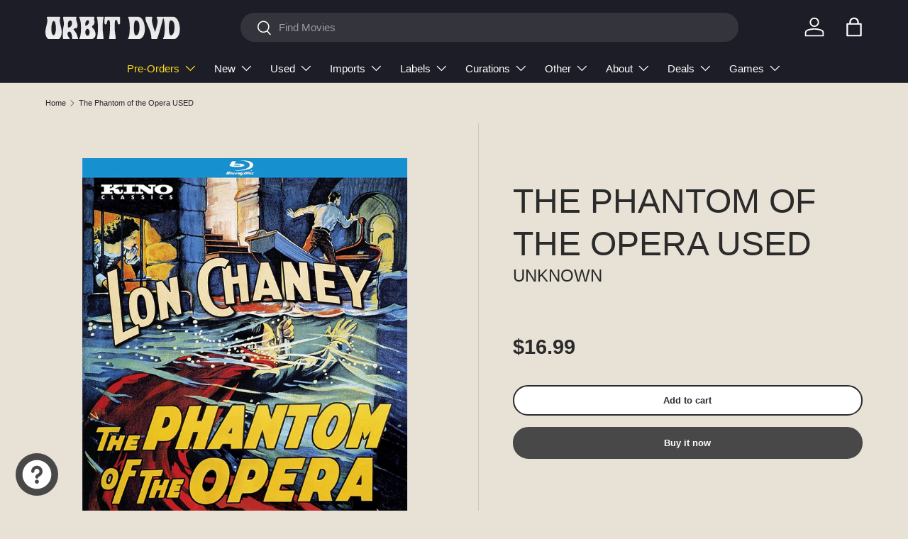

--- FILE ---
content_type: text/html; charset=utf-8
request_url: https://www.orbitdvd.com/products/the-phantom-of-the-opera-used
body_size: 50975
content:
<!doctype html>
<html class="no-js" lang="en" dir="ltr">
<head><meta charset="utf-8">
<meta name="viewport" content="width=device-width,initial-scale=1">
<title>The Phantom of the Opera USED &ndash; Orbit DVD</title><link rel="canonical" href="https://www.orbitdvd.com/products/the-phantom-of-the-opera-used"><link rel="icon" href="//www.orbitdvd.com/cdn/shop/files/OrbyFavicon.png?crop=center&height=48&v=1752113939&width=48" type="image/png">
  <link rel="apple-touch-icon" href="//www.orbitdvd.com/cdn/shop/files/OrbyFavicon.png?crop=center&height=180&v=1752113939&width=180"><meta name="description" content="A forerunner of the American horror film, and one of the most lavish productions of the silent cinema, THE PHANTOM OF THE OPERA has inspired countless remakes and imitations. But none of it&#39;s successors can rival the mesmerizing blend of romance and mystery that haunts every frame of the Lon Chaney original. This editi"><meta property="og:site_name" content="Orbit DVD">
<meta property="og:url" content="https://www.orbitdvd.com/products/the-phantom-of-the-opera-used">
<meta property="og:title" content="The Phantom of the Opera USED">
<meta property="og:type" content="product">
<meta property="og:description" content="A forerunner of the American horror film, and one of the most lavish productions of the silent cinema, THE PHANTOM OF THE OPERA has inspired countless remakes and imitations. But none of it&#39;s successors can rival the mesmerizing blend of romance and mystery that haunts every frame of the Lon Chaney original. This editi"><meta property="og:image" content="http://www.orbitdvd.com/cdn/shop/products/91Js628KJ3L._SL1500.jpg?crop=center&height=1200&v=1675448576&width=1200">
  <meta property="og:image:secure_url" content="https://www.orbitdvd.com/cdn/shop/products/91Js628KJ3L._SL1500.jpg?crop=center&height=1200&v=1675448576&width=1200">
  <meta property="og:image:width" content="1223">
  <meta property="og:image:height" content="1500"><meta property="og:price:amount" content="16.99">
  <meta property="og:price:currency" content="USD"><meta name="twitter:card" content="summary_large_image">
<meta name="twitter:title" content="The Phantom of the Opera USED">
<meta name="twitter:description" content="A forerunner of the American horror film, and one of the most lavish productions of the silent cinema, THE PHANTOM OF THE OPERA has inspired countless remakes and imitations. But none of it&#39;s successors can rival the mesmerizing blend of romance and mystery that haunts every frame of the Lon Chaney original. This editi">
<link rel="preload" href="//www.orbitdvd.com/cdn/shop/t/26/assets/main.css?v=160821712262478566341765651821" as="style"><style data-shopify>
:root {
      --bg-color: 232 225 214 / 1.0;
      --bg-color-og: 232 225 214 / 1.0;
      --heading-color: 42 43 42;
      --text-color: 42 43 42;
      --text-color-og: 42 43 42;
      --scrollbar-color: 42 43 42;
      --link-color: 102 132 189;
      --link-color-og: 102 132 189;
      --star-color: 246 156 41;--swatch-border-color-default: 194 189 180;
        --swatch-border-color-active: 137 134 128;
        --swatch-card-size: 24px;
        --swatch-variant-picker-size: 64px;--color-scheme-1-bg: 232 225 214 / 1.0;
      --color-scheme-1-grad: ;
      --color-scheme-1-heading: 42 43 42;
      --color-scheme-1-text: 42 43 42;
      --color-scheme-1-btn-bg: 255 88 13;
      --color-scheme-1-btn-text: 255 255 255;
      --color-scheme-1-btn-bg-hover: 255 124 64;--color-scheme-2-bg: 29 29 39 / 1.0;
      --color-scheme-2-grad: ;
      --color-scheme-2-heading: 255 255 255;
      --color-scheme-2-text: 255 255 255;
      --color-scheme-2-btn-bg: 255 88 13;
      --color-scheme-2-btn-text: 255 255 255;
      --color-scheme-2-btn-bg-hover: 255 124 64;--color-scheme-3-bg: 249 249 249 / 1.0;
      --color-scheme-3-grad: ;
      --color-scheme-3-heading: 29 29 39;
      --color-scheme-3-text: 29 29 39;
      --color-scheme-3-btn-bg: 255 88 13;
      --color-scheme-3-btn-text: 255 255 255;
      --color-scheme-3-btn-bg-hover: 255 124 64;

      --drawer-bg-color: 232 225 214 / 1.0;
      --drawer-text-color: 42 43 42;

      --panel-bg-color: 244 244 244 / 1.0;
      --panel-heading-color: 42 43 42;
      --panel-text-color: 42 43 42;

      --in-stock-text-color: 44 126 63;
      --low-stock-text-color: 210 134 26;
      --very-low-stock-text-color: 180 12 28;
      --no-stock-text-color: 119 119 119;
      --no-stock-backordered-text-color: 119 119 119;

      --error-bg-color: 252 237 238;
      --error-text-color: 180 12 28;
      --success-bg-color: 232 246 234;
      --success-text-color: 44 126 63;
      --info-bg-color: 228 237 250;
      --info-text-color: 26 102 210;

      --heading-font-family: "system_ui", -apple-system, 'Segoe UI', Roboto, 'Helvetica Neue', 'Noto Sans', 'Liberation Sans', Arial, sans-serif, 'Apple Color Emoji', 'Segoe UI Emoji', 'Segoe UI Symbol', 'Noto Color Emoji';
      --heading-font-style: normal;
      --heading-font-weight: 400;
      --heading-scale-start: 6;

      --navigation-font-family: "system_ui", -apple-system, 'Segoe UI', Roboto, 'Helvetica Neue', 'Noto Sans', 'Liberation Sans', Arial, sans-serif, 'Apple Color Emoji', 'Segoe UI Emoji', 'Segoe UI Symbol', 'Noto Color Emoji';
      --navigation-font-style: normal;
      --navigation-font-weight: 400;
      --heading-text-transform: uppercase;
--subheading-text-transform: none;
      --body-font-family: "system_ui", -apple-system, 'Segoe UI', Roboto, 'Helvetica Neue', 'Noto Sans', 'Liberation Sans', Arial, sans-serif, 'Apple Color Emoji', 'Segoe UI Emoji', 'Segoe UI Symbol', 'Noto Color Emoji';
      --body-font-style: normal;
      --body-font-weight: 400;
      --body-font-size: 15;

      --section-gap: 32;
      --heading-gap: calc(8 * var(--space-unit));--heading-gap: calc(6 * var(--space-unit));--grid-column-gap: 20px;--btn-bg-color: 72 72 72;
      --btn-bg-hover-color: 107 107 107;
      --btn-text-color: 255 255 255;
      --btn-bg-color-og: 72 72 72;
      --btn-text-color-og: 255 255 255;
      --btn-alt-bg-color: 255 255 255;
      --btn-alt-bg-alpha: 1.0;
      --btn-alt-text-color: 42 43 42;
      --btn-border-width: 2px;
      --btn-padding-y: 12px;

      
      --btn-border-radius: 28px;
      

      --btn-lg-border-radius: 50%;
      --btn-icon-border-radius: 50%;
      --input-with-btn-inner-radius: var(--btn-border-radius);

      --input-bg-color: 232 225 214 / 1.0;
      --input-text-color: 42 43 42;
      --input-border-width: 2px;
      --input-border-radius: 26px;
      --textarea-border-radius: 12px;
      --input-border-radius: 28px;
      --input-lg-border-radius: 34px;
      --input-bg-color-diff-3: #e3dacc;
      --input-bg-color-diff-6: #ddd3c2;

      --modal-border-radius: 16px;
      --modal-overlay-color: 0 0 0;
      --modal-overlay-opacity: 0.4;
      --drawer-border-radius: 16px;
      --overlay-border-radius: 0px;

      --custom-label-bg-color: 255 195 11 / 1.0;
      --custom-label-text-color: 29 29 39 / 1.0;--sale-label-bg-color: 109 163 108 / 1.0;
      --sale-label-text-color: 255 255 255 / 1.0;--new-label-bg-color: 180 12 28 / 1.0;
      --new-label-text-color: 255 255 255 / 1.0;--preorder-label-bg-color: 255 195 11 / 1.0;
      --preorder-label-text-color: 29 29 39 / 1.0;

      --collection-label-color: 0 126 18 / 1.0;

      --page-width: 1200px;
      --gutter-sm: 20px;
      --gutter-md: 32px;
      --gutter-lg: 64px;

      --payment-terms-bg-color: #e8e1d6;

      --coll-card-bg-color: #F9F9F9;
      --coll-card-border-color: #f2f2f2;

      --card-highlight-bg-color: #baa98f;
      --card-highlight-text-color: 29 29 39;
      --card-highlight-border-color: #ff580d;

      --reading-width: 48em;
    }

    @media (max-width: 769px) {
      :root {
        --reading-width: 36em;
      }
    }
  </style><link rel="stylesheet" href="//www.orbitdvd.com/cdn/shop/t/26/assets/main.css?v=160821712262478566341765651821">
  <script src="//www.orbitdvd.com/cdn/shop/t/26/assets/main.js?v=102719207125010519441765651821" defer="defer"></script><script>window.performance && window.performance.mark && window.performance.mark('shopify.content_for_header.start');</script><meta name="google-site-verification" content="h8fax--z2eCvoJiCf66lvC5LATSMOj1xBcqxj3OWSOE">
<meta id="shopify-digital-wallet" name="shopify-digital-wallet" content="/35922018348/digital_wallets/dialog">
<meta name="shopify-checkout-api-token" content="b870fe9aecf39ae0ae3d727c8ca3e2d8">
<meta id="in-context-paypal-metadata" data-shop-id="35922018348" data-venmo-supported="true" data-environment="production" data-locale="en_US" data-paypal-v4="true" data-currency="USD">
<link rel="alternate" type="application/json+oembed" href="https://www.orbitdvd.com/products/the-phantom-of-the-opera-used.oembed">
<script async="async" src="/checkouts/internal/preloads.js?locale=en-US"></script>
<script id="shopify-features" type="application/json">{"accessToken":"b870fe9aecf39ae0ae3d727c8ca3e2d8","betas":["rich-media-storefront-analytics"],"domain":"www.orbitdvd.com","predictiveSearch":true,"shopId":35922018348,"locale":"en"}</script>
<script>var Shopify = Shopify || {};
Shopify.shop = "orbit-dvd.myshopify.com";
Shopify.locale = "en";
Shopify.currency = {"active":"USD","rate":"1.0"};
Shopify.country = "US";
Shopify.theme = {"name":"Orbit DVD - Enterprise (December 2025) - 1.04","id":145706418220,"schema_name":"Enterprise","schema_version":"2.1.0","theme_store_id":1657,"role":"main"};
Shopify.theme.handle = "null";
Shopify.theme.style = {"id":null,"handle":null};
Shopify.cdnHost = "www.orbitdvd.com/cdn";
Shopify.routes = Shopify.routes || {};
Shopify.routes.root = "/";</script>
<script type="module">!function(o){(o.Shopify=o.Shopify||{}).modules=!0}(window);</script>
<script>!function(o){function n(){var o=[];function n(){o.push(Array.prototype.slice.apply(arguments))}return n.q=o,n}var t=o.Shopify=o.Shopify||{};t.loadFeatures=n(),t.autoloadFeatures=n()}(window);</script>
<script id="shop-js-analytics" type="application/json">{"pageType":"product"}</script>
<script defer="defer" async type="module" src="//www.orbitdvd.com/cdn/shopifycloud/shop-js/modules/v2/client.init-shop-cart-sync_BApSsMSl.en.esm.js"></script>
<script defer="defer" async type="module" src="//www.orbitdvd.com/cdn/shopifycloud/shop-js/modules/v2/chunk.common_CBoos6YZ.esm.js"></script>
<script type="module">
  await import("//www.orbitdvd.com/cdn/shopifycloud/shop-js/modules/v2/client.init-shop-cart-sync_BApSsMSl.en.esm.js");
await import("//www.orbitdvd.com/cdn/shopifycloud/shop-js/modules/v2/chunk.common_CBoos6YZ.esm.js");

  window.Shopify.SignInWithShop?.initShopCartSync?.({"fedCMEnabled":true,"windoidEnabled":true});

</script>
<script>(function() {
  var isLoaded = false;
  function asyncLoad() {
    if (isLoaded) return;
    isLoaded = true;
    var urls = ["\/\/swymv3starter-01.azureedge.net\/code\/swym-shopify.js?shop=orbit-dvd.myshopify.com","https:\/\/api.fastbundle.co\/scripts\/src.js?shop=orbit-dvd.myshopify.com","https:\/\/customer-first-focus.b-cdn.net\/cffOrderifyLoader_min.js?shop=orbit-dvd.myshopify.com","\/\/backinstock.useamp.com\/widget\/34050_1767156082.js?category=bis\u0026v=6\u0026shop=orbit-dvd.myshopify.com"];
    for (var i = 0; i < urls.length; i++) {
      var s = document.createElement('script');
      s.type = 'text/javascript';
      s.async = true;
      s.src = urls[i];
      var x = document.getElementsByTagName('script')[0];
      x.parentNode.insertBefore(s, x);
    }
  };
  if(window.attachEvent) {
    window.attachEvent('onload', asyncLoad);
  } else {
    window.addEventListener('load', asyncLoad, false);
  }
})();</script>
<script id="__st">var __st={"a":35922018348,"offset":-18000,"reqid":"d791e0d2-c440-416c-9d7a-10b1a05df1e7-1768869267","pageurl":"www.orbitdvd.com\/products\/the-phantom-of-the-opera-used","u":"b2bb05855b77","p":"product","rtyp":"product","rid":7096319442988};</script>
<script>window.ShopifyPaypalV4VisibilityTracking = true;</script>
<script id="captcha-bootstrap">!function(){'use strict';const t='contact',e='account',n='new_comment',o=[[t,t],['blogs',n],['comments',n],[t,'customer']],c=[[e,'customer_login'],[e,'guest_login'],[e,'recover_customer_password'],[e,'create_customer']],r=t=>t.map((([t,e])=>`form[action*='/${t}']:not([data-nocaptcha='true']) input[name='form_type'][value='${e}']`)).join(','),a=t=>()=>t?[...document.querySelectorAll(t)].map((t=>t.form)):[];function s(){const t=[...o],e=r(t);return a(e)}const i='password',u='form_key',d=['recaptcha-v3-token','g-recaptcha-response','h-captcha-response',i],f=()=>{try{return window.sessionStorage}catch{return}},m='__shopify_v',_=t=>t.elements[u];function p(t,e,n=!1){try{const o=window.sessionStorage,c=JSON.parse(o.getItem(e)),{data:r}=function(t){const{data:e,action:n}=t;return t[m]||n?{data:e,action:n}:{data:t,action:n}}(c);for(const[e,n]of Object.entries(r))t.elements[e]&&(t.elements[e].value=n);n&&o.removeItem(e)}catch(o){console.error('form repopulation failed',{error:o})}}const l='form_type',E='cptcha';function T(t){t.dataset[E]=!0}const w=window,h=w.document,L='Shopify',v='ce_forms',y='captcha';let A=!1;((t,e)=>{const n=(g='f06e6c50-85a8-45c8-87d0-21a2b65856fe',I='https://cdn.shopify.com/shopifycloud/storefront-forms-hcaptcha/ce_storefront_forms_captcha_hcaptcha.v1.5.2.iife.js',D={infoText:'Protected by hCaptcha',privacyText:'Privacy',termsText:'Terms'},(t,e,n)=>{const o=w[L][v],c=o.bindForm;if(c)return c(t,g,e,D).then(n);var r;o.q.push([[t,g,e,D],n]),r=I,A||(h.body.append(Object.assign(h.createElement('script'),{id:'captcha-provider',async:!0,src:r})),A=!0)});var g,I,D;w[L]=w[L]||{},w[L][v]=w[L][v]||{},w[L][v].q=[],w[L][y]=w[L][y]||{},w[L][y].protect=function(t,e){n(t,void 0,e),T(t)},Object.freeze(w[L][y]),function(t,e,n,w,h,L){const[v,y,A,g]=function(t,e,n){const i=e?o:[],u=t?c:[],d=[...i,...u],f=r(d),m=r(i),_=r(d.filter((([t,e])=>n.includes(e))));return[a(f),a(m),a(_),s()]}(w,h,L),I=t=>{const e=t.target;return e instanceof HTMLFormElement?e:e&&e.form},D=t=>v().includes(t);t.addEventListener('submit',(t=>{const e=I(t);if(!e)return;const n=D(e)&&!e.dataset.hcaptchaBound&&!e.dataset.recaptchaBound,o=_(e),c=g().includes(e)&&(!o||!o.value);(n||c)&&t.preventDefault(),c&&!n&&(function(t){try{if(!f())return;!function(t){const e=f();if(!e)return;const n=_(t);if(!n)return;const o=n.value;o&&e.removeItem(o)}(t);const e=Array.from(Array(32),(()=>Math.random().toString(36)[2])).join('');!function(t,e){_(t)||t.append(Object.assign(document.createElement('input'),{type:'hidden',name:u})),t.elements[u].value=e}(t,e),function(t,e){const n=f();if(!n)return;const o=[...t.querySelectorAll(`input[type='${i}']`)].map((({name:t})=>t)),c=[...d,...o],r={};for(const[a,s]of new FormData(t).entries())c.includes(a)||(r[a]=s);n.setItem(e,JSON.stringify({[m]:1,action:t.action,data:r}))}(t,e)}catch(e){console.error('failed to persist form',e)}}(e),e.submit())}));const S=(t,e)=>{t&&!t.dataset[E]&&(n(t,e.some((e=>e===t))),T(t))};for(const o of['focusin','change'])t.addEventListener(o,(t=>{const e=I(t);D(e)&&S(e,y())}));const B=e.get('form_key'),M=e.get(l),P=B&&M;t.addEventListener('DOMContentLoaded',(()=>{const t=y();if(P)for(const e of t)e.elements[l].value===M&&p(e,B);[...new Set([...A(),...v().filter((t=>'true'===t.dataset.shopifyCaptcha))])].forEach((e=>S(e,t)))}))}(h,new URLSearchParams(w.location.search),n,t,e,['guest_login'])})(!0,!0)}();</script>
<script integrity="sha256-4kQ18oKyAcykRKYeNunJcIwy7WH5gtpwJnB7kiuLZ1E=" data-source-attribution="shopify.loadfeatures" defer="defer" src="//www.orbitdvd.com/cdn/shopifycloud/storefront/assets/storefront/load_feature-a0a9edcb.js" crossorigin="anonymous"></script>
<script data-source-attribution="shopify.dynamic_checkout.dynamic.init">var Shopify=Shopify||{};Shopify.PaymentButton=Shopify.PaymentButton||{isStorefrontPortableWallets:!0,init:function(){window.Shopify.PaymentButton.init=function(){};var t=document.createElement("script");t.src="https://www.orbitdvd.com/cdn/shopifycloud/portable-wallets/latest/portable-wallets.en.js",t.type="module",document.head.appendChild(t)}};
</script>
<script data-source-attribution="shopify.dynamic_checkout.buyer_consent">
  function portableWalletsHideBuyerConsent(e){var t=document.getElementById("shopify-buyer-consent"),n=document.getElementById("shopify-subscription-policy-button");t&&n&&(t.classList.add("hidden"),t.setAttribute("aria-hidden","true"),n.removeEventListener("click",e))}function portableWalletsShowBuyerConsent(e){var t=document.getElementById("shopify-buyer-consent"),n=document.getElementById("shopify-subscription-policy-button");t&&n&&(t.classList.remove("hidden"),t.removeAttribute("aria-hidden"),n.addEventListener("click",e))}window.Shopify?.PaymentButton&&(window.Shopify.PaymentButton.hideBuyerConsent=portableWalletsHideBuyerConsent,window.Shopify.PaymentButton.showBuyerConsent=portableWalletsShowBuyerConsent);
</script>
<script>
  function portableWalletsCleanup(e){e&&e.src&&console.error("Failed to load portable wallets script "+e.src);var t=document.querySelectorAll("shopify-accelerated-checkout .shopify-payment-button__skeleton, shopify-accelerated-checkout-cart .wallet-cart-button__skeleton"),e=document.getElementById("shopify-buyer-consent");for(let e=0;e<t.length;e++)t[e].remove();e&&e.remove()}function portableWalletsNotLoadedAsModule(e){e instanceof ErrorEvent&&"string"==typeof e.message&&e.message.includes("import.meta")&&"string"==typeof e.filename&&e.filename.includes("portable-wallets")&&(window.removeEventListener("error",portableWalletsNotLoadedAsModule),window.Shopify.PaymentButton.failedToLoad=e,"loading"===document.readyState?document.addEventListener("DOMContentLoaded",window.Shopify.PaymentButton.init):window.Shopify.PaymentButton.init())}window.addEventListener("error",portableWalletsNotLoadedAsModule);
</script>

<script type="module" src="https://www.orbitdvd.com/cdn/shopifycloud/portable-wallets/latest/portable-wallets.en.js" onError="portableWalletsCleanup(this)" crossorigin="anonymous"></script>
<script nomodule>
  document.addEventListener("DOMContentLoaded", portableWalletsCleanup);
</script>

<script id='scb4127' type='text/javascript' async='' src='https://www.orbitdvd.com/cdn/shopifycloud/privacy-banner/storefront-banner.js'></script><link id="shopify-accelerated-checkout-styles" rel="stylesheet" media="screen" href="https://www.orbitdvd.com/cdn/shopifycloud/portable-wallets/latest/accelerated-checkout-backwards-compat.css" crossorigin="anonymous">
<style id="shopify-accelerated-checkout-cart">
        #shopify-buyer-consent {
  margin-top: 1em;
  display: inline-block;
  width: 100%;
}

#shopify-buyer-consent.hidden {
  display: none;
}

#shopify-subscription-policy-button {
  background: none;
  border: none;
  padding: 0;
  text-decoration: underline;
  font-size: inherit;
  cursor: pointer;
}

#shopify-subscription-policy-button::before {
  box-shadow: none;
}

      </style>
<script id="sections-script" data-sections="header,footer" defer="defer" src="//www.orbitdvd.com/cdn/shop/t/26/compiled_assets/scripts.js?82237"></script>
<script>window.performance && window.performance.mark && window.performance.mark('shopify.content_for_header.end');</script>


  <script>document.documentElement.className = document.documentElement.className.replace('no-js', 'js');</script><!-- CC Custom Head Start --><!-- CC Custom Head End --><script type="text/javascript">
      (function(c,l,a,r,i,t,y){
          c[a]=c[a]||function(){(c[a].q=c[a].q||[]).push(arguments)};
          t=l.createElement(r);t.async=1;t.src="https://www.clarity.ms/tag/"+i;
          y=l.getElementsByTagName(r)[0];y.parentNode.insertBefore(t,y);
      })(window, document, "clarity", "script", "si6qishm4t");
  </script>
<!-- BEGIN app block: shopify://apps/fbp-fast-bundle/blocks/fast_bundle/9e87fbe2-9041-4c23-acf5-322413994cef -->
  <!-- BEGIN app snippet: fast_bundle -->




<script>
    if (Math.random() < 0.05) {
      window.FastBundleRenderTimestamp = Date.now();
    }
    const newBaseUrl = 'https://sdk.fastbundle.co'
    const apiURL = 'https://api.fastbundle.co'
    const rbrAppUrl = `${newBaseUrl}/{version}/main.min.js`
    const rbrVendorUrl = `${newBaseUrl}/{version}/vendor.js`
    const rbrCartUrl = `${apiURL}/scripts/cart.js`
    const rbrStyleUrl = `${newBaseUrl}/{version}/main.min.css`

    const legacyRbrAppUrl = `${apiURL}/react-src/static/js/main.min.js`
    const legacyRbrStyleUrl = `${apiURL}/react-src/static/css/main.min.css`

    const previousScriptLoaded = Boolean(document.querySelectorAll(`script[src*="${newBaseUrl}"]`).length)
    const previousLegacyScriptLoaded = Boolean(document.querySelectorAll(`script[src*="${legacyRbrAppUrl}"]`).length)

    if (!(previousScriptLoaded || previousLegacyScriptLoaded)) {
        const FastBundleConf = {"enable_bap_modal":false,"frontend_version":"1.22.01","storefront_record_submitted":false,"use_shopify_prices":false,"currencies":[{"id":1547608418,"code":"USD","conversion_fee":1.0,"roundup_number":0.0,"rounding_enabled":true}],"is_active":true,"override_product_page_forms":false,"allow_funnel":false,"translations":[],"pid":"","bap_ids":[7943666466860],"active_bundles_count":0,"use_color_swatch":false,"use_shop_price":false,"dropdown_color_swatch":true,"option_config":null,"enable_subscriptions":false,"has_fbt_bundle":false,"use_shopify_function_discount":true,"use_bundle_builder_modal":true,"use_cart_hidden_attributes":true,"bap_override_fetch":true,"invalid_bap_override_fetch":true,"volume_discount_add_on_override_fetch":true,"pmm_new_design":true,"merged_mix_and_match":true,"change_vd_product_picture":true,"buy_it_now":true,"rgn":934393,"baps":{"7943666466860":{"bundle_id":369654,"variant_id":44565327249452,"handle":"indicator-3-for-33","type":"multi","use_cart_transform":false}},"has_multilingual_permission":true,"use_vd_templating":true,"use_payload_variant_id_in_fetch_override":false,"use_compare_at_price":false,"storefront_access_token":"4ccf82e6b39ea514345b9260664b71f4","serverless_vd_display":false,"serverless_vd_discount":false,"products_with_add_on":{},"collections_with_add_on":{},"has_required_plan":true,"bundleBox":{"id":129940,"bundle_page_enabled":true,"bundle_page_style":null,"currency":"USD","currency_format":"$%s","percentage_format":"%s%","show_sold_out":true,"track_inventory":true,"shop_page_external_script":"","page_external_script":"","shop_page_style":null,"shop_page_title":null,"shop_page_description":null,"app_version":"v2","show_logo":false,"show_info":false,"money_format":"amount","tax_factor":1.0,"primary_locale":"en","discount_code_prefix":"BUNDLE","is_active":true,"created":"2025-07-16T15:35:42.592880Z","updated":"2025-07-16T15:35:42.593164Z","title":"Don't miss this offer","style":null,"inject_selector":null,"mix_inject_selector":null,"fbt_inject_selector":null,"volume_inject_selector":null,"volume_variant_selector":null,"button_title":"Buy this bundle","bogo_button_title":"Buy {quantity} items","price_description":"Add bundle to cart | Save {discount}","version":"v2.3","bogo_version":"v1","nth_child":1,"redirect_to_cart":true,"column_numbers":3,"color":null,"btn_font_color":"white","add_to_cart_selector":null,"cart_info_version":"v2","button_position":"bottom","bundle_page_shape":"row","add_bundle_action":"cart-page","requested_bundle_action":null,"request_action_text":null,"cart_drawer_function":"","cart_drawer_function_svelte":"","theme_template":"light","external_script":"","pre_add_script":"","shop_external_script":"","shop_style":"","bap_inject_selector":"","bap_none_selector":"","bap_form_script":"","bap_button_selector":"","bap_style_object":{"standard":{"custom_code":{"main":{"custom_js":"","custom_css":""}},"product_detail":{"price_style":{"color":"#5e5e5e","fontSize":16,"fontFamily":""},"title_style":{"color":"#303030","fontSize":16,"fontFamily":""},"image_border":{"borderColor":"#e5e5e5"},"pluses_style":{"fill":"","width":""},"separator_line_style":{"backgroundColor":"#e5e5e5"},"variant_selector_style":{"color":"#000000","height":46,"backgroundColor":"#fafafa"}}},"mix_and_match":{"custom_code":{"main":{"custom_js":"","custom_css":""}},"product_detail":{"price_style":{"color":"#5e5e5e","fontSize":16,"fontFamily":""},"title_style":{"color":"#303030","fontSize":16,"fontFamily":""},"image_border":{"borderColor":"#e5e5e5"},"pluses_style":{"fill":"","width":""},"checkbox_style":{"checked":"","unchecked":"","checked_color":"#2c6ecb"},"quantities_style":{"color":"","backgroundColor":""},"product_card_style":{"checked_border":"","unchecked_border":"","checked_background":""},"separator_line_style":{"backgroundColor":"#e5e5e5"},"variant_selector_style":{"color":"#000000","height":46,"backgroundColor":"#fafafa"},"quantities_selector_style":{"color":"#000000","backgroundColor":"#fafafa"}}}},"bundles_page_style_object":null,"style_object":{"fbt":{"box":{"error":{"fill":"#D72C0D","color":"#D72C0D","fontSize":14,"fontFamily":"inherit","borderColor":"#E0B5B2","borderRadius":8,"backgroundColor":"#FFF4FA"},"title":{"color":"#191919","fontSize":22,"fontFamily":"inherit","fontWeight":600},"border":{"borderColor":"#CBCBCB","borderWidth":1,"borderRadius":12},"selected":{"borderColor":"#262626","borderWidth":1,"borderRadius":12,"separator_line_style":{"backgroundColor":"rgba(38, 38, 38, 0.2)"}},"poweredBy":{"color":"#191919","fontSize":14,"fontFamily":"inherit","fontWeight":400},"background":{"backgroundColor":"#FFFFFF"},"fastBundle":{"color":"#262626","fontSize":14,"fontFamily":"inherit","fontWeight":400},"description":{"color":"#191919","fontSize":18,"fontFamily":"inherit","fontWeight":500},"notSelected":{"borderColor":"rgba(203, 203, 203, 0.4)","borderWidth":1,"borderRadius":12,"separator_line_style":{"backgroundColor":"rgba(203, 203, 203, 0.2)"}},"sellingPlan":{"color":"#262626","fontSize":18,"fontFamily":"inherit","fontWeight":400,"borderColor":"#262626","borderRadius":8,"backgroundColor":"transparent"}},"plus":{"style":{"fill":"#FFFFFF","backgroundColor":"#262626"}},"title":{"style":{"color":"#191919","fontSize":18,"fontFamily":"inherit","fontWeight":500},"alignment":{"textAlign":"left"}},"button":{"border":{"borderColor":"transparent","borderRadius":8},"background":{"backgroundColor":"#262626"},"button_label":{"color":"#FFFFFF","fontSize":18,"fontFamily":"inherit","fontWeight":500},"button_position":{"position":"bottom"},"backgroundSecondary":{"backgroundColor":"rgba(38, 38, 38, 0.7)"},"button_labelSecondary":{"color":"#FFFFFF","fontSize":18,"fontFamily":"inherit","fontWeight":500}},"design":{"main":{"design":"modern"}},"option":{"final_price_style":{"color":"#191919","fontSize":16,"fontFamily":"inherit","fontWeight":500},"option_text_style":{"color":"#191919","fontSize":16,"fontFamily":"inherit"},"original_price_style":{"color":"rgba(25, 25, 25, 0.5)","fontSize":14,"fontFamily":"inherit"}},"innerBox":{"border":{"borderColor":"rgba(203, 203, 203, 0.4)","borderRadius":8},"background":{"backgroundColor":"rgba(255, 255, 255, 0.4)"}},"custom_code":{"main":{"custom_js":"","custom_css":""}},"soldOutBadge":{"background":{"backgroundColor":"#E8144B","borderTopRightRadius":8}},"total_section":{"text":{"color":"#191919","fontSize":16,"fontFamily":"inherit"},"border":{"borderRadius":8},"background":{"backgroundColor":"rgba(38, 38, 38, 0.05)"},"final_price_style":{"color":"#191919","fontSize":16,"fontFamily":"inherit"},"original_price_style":{"color":"rgba(25, 25, 25, 0.5)","fontSize":16,"fontFamily":"inherit"}},"discount_badge":{"background":{"backgroundColor":"#E8144B","borderTopLeftRadius":8},"text_style":{"color":"#FFFFFF","fontSize":14,"fontFamily":"inherit"}},"product_detail":{"price_style":{"color":"#191919","fontSize":16,"fontFamily":"inherit"},"title_style":{"color":"#191919","fontSize":16,"fontFamily":"inherit"},"image_border":{"borderColor":"rgba(203, 203, 203, 0.4)","borderRadius":6},"pluses_style":{"fill":"#FFFFFF","backgroundColor":"#262626"},"checkbox_style":{"checked_color":"#262626"},"subtitle_style":{"color":"rgba(25, 25, 25, 0.7)","fontSize":14,"fontFamily":"inherit","fontWeight":400},"final_price_style":{"color":"#191919","fontSize":16,"fontFamily":"inherit"},"original_price_style":{"color":"rgba(25, 25, 25, 0.5)","fontSize":16,"fontFamily":"inherit"},"separator_line_style":{"backgroundColor":"rgba(203, 203, 203, 0.2)"},"variant_selector_style":{"color":"#000000","borderColor":"#EBEBEB","borderRadius":6,"backgroundColor":"#FAFAFA"},"quantities_selector_style":{"color":"#000000","borderColor":"#EBEBEB","borderRadius":6,"backgroundColor":"#FAFAFA"}},"discount_options":{"applied":{"color":"#13A165","backgroundColor":"#E0FAEF"},"unApplied":{"color":"#5E5E5E","backgroundColor":"#F1F1F1"}},"collection_details":{"title_style":{"color":"#191919","fontSize":16,"fontFamily":"inherit"},"pluses_style":{"fill":"#FFFFFF","backgroundColor":"#262626"},"subtitle_style":{"color":"rgba(25, 25, 25, 0.7)","fontSize":14,"fontFamily":"inherit","fontWeight":400},"description_style":{"color":"rgba(25, 25, 25, 0.7)","fontSize":14,"fontFamily":"inherit","fontWeight":400},"separator_line_style":{"backgroundColor":"rgba(203, 203, 203, 0.2)"},"collection_image_border":{"borderColor":"rgba(203, 203, 203, 0.4)"}},"title_and_description":{"alignment":{"textAlign":"left"},"title_style":{"color":"#191919","fontSize":18,"fontFamily":"inherit","fontWeight":500},"subtitle_style":{"color":"rgba(25, 25, 25, 0.7)","fontSize":16,"fontFamily":"inherit","fontWeight":400},"description_style":{"color":"rgba(25, 25, 25, 0.7)","fontSize":16,"fontFamily":"inherit","fontWeight":400}}},"bogo":{"box":{"error":{"fill":"#D72C0D","color":"#D72C0D","fontSize":14,"fontFamily":"inherit","borderColor":"#E0B5B2","borderRadius":8,"backgroundColor":"#FFF4FA"},"title":{"color":"#191919","fontSize":22,"fontFamily":"inherit","fontWeight":600},"border":{"borderColor":"#CBCBCB","borderWidth":1,"borderRadius":12},"selected":{"borderColor":"#262626","borderWidth":1,"borderRadius":12,"separator_line_style":{"backgroundColor":"rgba(38, 38, 38, 0.2)"}},"poweredBy":{"color":"#191919","fontSize":14,"fontFamily":"inherit","fontWeight":400},"background":{"backgroundColor":"#FFFFFF"},"fastBundle":{"color":"#262626","fontSize":14,"fontFamily":"inherit","fontWeight":400},"description":{"color":"#191919","fontSize":18,"fontFamily":"inherit","fontWeight":500},"notSelected":{"borderColor":"rgba(203, 203, 203, 0.4)","borderWidth":1,"borderRadius":12,"separator_line_style":{"backgroundColor":"rgba(203, 203, 203, 0.2)"}},"sellingPlan":{"color":"#262626","fontSize":18,"fontFamily":"inherit","fontWeight":400,"borderColor":"#262626","borderRadius":8,"backgroundColor":"transparent"}},"plus":{"style":{"fill":"#FFFFFF","backgroundColor":"#262626"}},"title":{"style":{"color":"#191919","fontSize":18,"fontFamily":"inherit","fontWeight":500},"alignment":{"textAlign":"left"}},"button":{"border":{"borderColor":"transparent","borderRadius":8},"background":{"backgroundColor":"#262626"},"button_label":{"color":"#FFFFFF","fontSize":18,"fontFamily":"inherit","fontWeight":500},"button_position":{"position":"bottom"},"backgroundSecondary":{"backgroundColor":"rgba(38, 38, 38, 0.7)"},"button_labelSecondary":{"color":"#FFFFFF","fontSize":18,"fontFamily":"inherit","fontWeight":500}},"design":{"main":{"design":"modern"}},"option":{"final_price_style":{"color":"#191919","fontSize":16,"fontFamily":"inherit","fontWeight":500},"option_text_style":{"color":"#191919","fontSize":16,"fontFamily":"inherit"},"original_price_style":{"color":"rgba(25, 25, 25, 0.5)","fontSize":14,"fontFamily":"inherit"}},"innerBox":{"border":{"borderColor":"rgba(203, 203, 203, 0.4)","borderRadius":8},"background":{"backgroundColor":"rgba(255, 255, 255, 0.4)"}},"custom_code":{"main":{"custom_js":"","custom_css":""}},"soldOutBadge":{"background":{"backgroundColor":"#E8144B","borderTopRightRadius":8}},"total_section":{"text":{"color":"#191919","fontSize":16,"fontFamily":"inherit"},"border":{"borderRadius":8},"background":{"backgroundColor":"rgba(38, 38, 38, 0.05)"},"final_price_style":{"color":"#191919","fontSize":16,"fontFamily":"inherit"},"original_price_style":{"color":"rgba(25, 25, 25, 0.5)","fontSize":16,"fontFamily":"inherit"}},"discount_badge":{"background":{"backgroundColor":"#E8144B","borderTopLeftRadius":8},"text_style":{"color":"#FFFFFF","fontSize":14,"fontFamily":"inherit"}},"discount_label":{"background":{"backgroundColor":"#e7e7e7"},"text_style":{"color":"#000000"}},"product_detail":{"price_style":{"color":"#191919","fontSize":16,"fontFamily":"inherit"},"title_style":{"color":"#191919","fontSize":16,"fontFamily":"inherit"},"image_border":{"borderColor":"rgba(203, 203, 203, 0.4)","borderRadius":6},"pluses_style":{"fill":"#FFFFFF","backgroundColor":"#262626"},"checkbox_style":{"checked_color":"#262626"},"subtitle_style":{"color":"rgba(25, 25, 25, 0.7)","fontSize":14,"fontFamily":"inherit","fontWeight":400},"final_price_style":{"color":"#191919","fontSize":16,"fontFamily":"inherit"},"original_price_style":{"color":"rgba(25, 25, 25, 0.5)","fontSize":16,"fontFamily":"inherit"},"separator_line_style":{"backgroundColor":"rgba(203, 203, 203, 0.2)"},"variant_selector_style":{"color":"#000000","borderColor":"#EBEBEB","borderRadius":6,"backgroundColor":"#FAFAFA"},"quantities_selector_style":{"color":"#000000","borderColor":"#EBEBEB","borderRadius":6,"backgroundColor":"#FAFAFA"}},"discount_options":{"applied":{"color":"#13A165","backgroundColor":"#E0FAEF"},"unApplied":{"color":"#5E5E5E","backgroundColor":"#F1F1F1"}},"collection_details":{"title_style":{"color":"#191919","fontSize":16,"fontFamily":"inherit"},"pluses_style":{"fill":"#FFFFFF","backgroundColor":"#262626"},"subtitle_style":{"color":"rgba(25, 25, 25, 0.7)","fontSize":14,"fontFamily":"inherit","fontWeight":400},"description_style":{"color":"rgba(25, 25, 25, 0.7)","fontSize":14,"fontFamily":"inherit","fontWeight":400},"separator_line_style":{"backgroundColor":"rgba(203, 203, 203, 0.2)"},"collection_image_border":{"borderColor":"rgba(203, 203, 203, 0.4)"}},"title_and_description":{"alignment":{"textAlign":"left"},"title_style":{"color":"#191919","fontSize":18,"fontFamily":"inherit","fontWeight":500},"subtitle_style":{"color":"rgba(25, 25, 25, 0.7)","fontSize":16,"fontFamily":"inherit","fontWeight":400},"description_style":{"color":"rgba(25, 25, 25, 0.7)","fontSize":16,"fontFamily":"inherit","fontWeight":400}}},"bxgyf":{"box":{"error":{"fill":"#D72C0D","color":"#D72C0D","fontSize":14,"fontFamily":"inherit","borderColor":"#E0B5B2","borderRadius":8,"backgroundColor":"#FFF4FA"},"title":{"color":"#191919","fontSize":22,"fontFamily":"inherit","fontWeight":600},"border":{"borderColor":"#CBCBCB","borderWidth":1,"borderRadius":12},"selected":{"borderColor":"#262626","borderWidth":1,"borderRadius":12,"separator_line_style":{"backgroundColor":"rgba(38, 38, 38, 0.2)"}},"poweredBy":{"color":"#191919","fontSize":14,"fontFamily":"inherit","fontWeight":400},"background":{"backgroundColor":"#FFFFFF"},"fastBundle":{"color":"#262626","fontSize":14,"fontFamily":"inherit","fontWeight":400},"description":{"color":"#191919","fontSize":18,"fontFamily":"inherit","fontWeight":500},"notSelected":{"borderColor":"rgba(203, 203, 203, 0.4)","borderWidth":1,"borderRadius":12,"separator_line_style":{"backgroundColor":"rgba(203, 203, 203, 0.2)"}},"sellingPlan":{"color":"#262626","fontSize":18,"fontFamily":"inherit","fontWeight":400,"borderColor":"#262626","borderRadius":8,"backgroundColor":"transparent"}},"plus":{"style":{"fill":"#FFFFFF","backgroundColor":"#262626"}},"title":{"style":{"color":"#191919","fontSize":18,"fontFamily":"inherit","fontWeight":500},"alignment":{"textAlign":"left"}},"button":{"border":{"borderColor":"transparent","borderRadius":8},"background":{"backgroundColor":"#262626"},"button_label":{"color":"#FFFFFF","fontSize":18,"fontFamily":"inherit","fontWeight":500},"button_position":{"position":"bottom"},"backgroundSecondary":{"backgroundColor":"rgba(38, 38, 38, 0.7)"},"button_labelSecondary":{"color":"#FFFFFF","fontSize":18,"fontFamily":"inherit","fontWeight":500}},"design":{"main":{"design":"modern"}},"option":{"final_price_style":{"color":"#191919","fontSize":16,"fontFamily":"inherit","fontWeight":500},"option_text_style":{"color":"#191919","fontSize":16,"fontFamily":"inherit"},"original_price_style":{"color":"rgba(25, 25, 25, 0.5)","fontSize":14,"fontFamily":"inherit"}},"innerBox":{"border":{"borderColor":"rgba(203, 203, 203, 0.4)","borderRadius":8},"background":{"backgroundColor":"rgba(255, 255, 255, 0.4)"}},"custom_code":{"main":{"custom_js":"","custom_css":""}},"soldOutBadge":{"background":{"backgroundColor":"#E8144B","borderTopRightRadius":8}},"total_section":{"text":{"color":"#191919","fontSize":16,"fontFamily":"inherit"},"border":{"borderRadius":8},"background":{"backgroundColor":"rgba(38, 38, 38, 0.05)"},"final_price_style":{"color":"#191919","fontSize":16,"fontFamily":"inherit"},"original_price_style":{"color":"rgba(25, 25, 25, 0.5)","fontSize":16,"fontFamily":"inherit"}},"discount_badge":{"background":{"backgroundColor":"#E8144B","borderTopLeftRadius":8},"text_style":{"color":"#FFFFFF","fontSize":14,"fontFamily":"inherit"}},"product_detail":{"price_style":{"color":"#191919","fontSize":16,"fontFamily":"inherit"},"title_style":{"color":"#191919","fontSize":16,"fontFamily":"inherit"},"image_border":{"borderColor":"rgba(203, 203, 203, 0.4)","borderRadius":6},"pluses_style":{"fill":"#FFFFFF","backgroundColor":"#262626"},"checkbox_style":{"checked_color":"#262626"},"subtitle_style":{"color":"rgba(25, 25, 25, 0.7)","fontSize":14,"fontFamily":"inherit","fontWeight":400},"final_price_style":{"color":"#191919","fontSize":16,"fontFamily":"inherit"},"original_price_style":{"color":"rgba(25, 25, 25, 0.5)","fontSize":16,"fontFamily":"inherit"},"separator_line_style":{"backgroundColor":"rgba(203, 203, 203, 0.2)"},"variant_selector_style":{"color":"#000000","borderColor":"#EBEBEB","borderRadius":6,"backgroundColor":"#FAFAFA"},"quantities_selector_style":{"color":"#000000","borderColor":"#EBEBEB","borderRadius":6,"backgroundColor":"#FAFAFA"}},"discount_options":{"applied":{"color":"#13A165","backgroundColor":"#E0FAEF"},"unApplied":{"color":"#5E5E5E","backgroundColor":"#F1F1F1"}},"collection_details":{"title_style":{"color":"#191919","fontSize":16,"fontFamily":"inherit"},"pluses_style":{"fill":"#FFFFFF","backgroundColor":"#262626"},"subtitle_style":{"color":"rgba(25, 25, 25, 0.7)","fontSize":14,"fontFamily":"inherit","fontWeight":400},"description_style":{"color":"rgba(25, 25, 25, 0.7)","fontSize":14,"fontFamily":"inherit","fontWeight":400},"separator_line_style":{"backgroundColor":"rgba(203, 203, 203, 0.2)"},"collection_image_border":{"borderColor":"rgba(203, 203, 203, 0.4)"}},"title_and_description":{"alignment":{"textAlign":"left"},"title_style":{"color":"#191919","fontSize":18,"fontFamily":"inherit","fontWeight":500},"subtitle_style":{"color":"rgba(25, 25, 25, 0.7)","fontSize":16,"fontFamily":"inherit","fontWeight":400},"description_style":{"color":"rgba(25, 25, 25, 0.7)","fontSize":16,"fontFamily":"inherit","fontWeight":400}}},"standard":{"box":{"error":{"fill":"#D72C0D","color":"#D72C0D","fontSize":14,"fontFamily":"inherit","borderColor":"#E0B5B2","borderRadius":8,"backgroundColor":"#FFF4FA"},"title":{"color":"#191919","fontSize":22,"fontFamily":"inherit","fontWeight":600},"border":{"borderColor":"#CBCBCB","borderWidth":1,"borderRadius":12},"selected":{"borderColor":"#262626","borderWidth":1,"borderRadius":12,"separator_line_style":{"backgroundColor":"rgba(38, 38, 38, 0.2)"}},"poweredBy":{"color":"#191919","fontSize":14,"fontFamily":"inherit","fontWeight":400},"background":{"backgroundColor":"#FFFFFF"},"fastBundle":{"color":"#262626","fontSize":14,"fontFamily":"inherit","fontWeight":400},"description":{"color":"#191919","fontSize":18,"fontFamily":"inherit","fontWeight":500},"notSelected":{"borderColor":"rgba(203, 203, 203, 0.4)","borderWidth":1,"borderRadius":12,"separator_line_style":{"backgroundColor":"rgba(203, 203, 203, 0.2)"}},"sellingPlan":{"color":"#262626","fontSize":18,"fontFamily":"inherit","fontWeight":400,"borderColor":"#262626","borderRadius":8,"backgroundColor":"transparent"}},"plus":{"style":{"fill":"#FFFFFF","backgroundColor":"#262626"}},"title":{"style":{"color":"#191919","fontSize":18,"fontFamily":"inherit","fontWeight":500},"alignment":{"textAlign":"left"}},"button":{"border":{"borderColor":"transparent","borderRadius":8},"background":{"backgroundColor":"#262626"},"button_label":{"color":"#FFFFFF","fontSize":18,"fontFamily":"inherit","fontWeight":500},"button_position":{"position":"bottom"},"backgroundSecondary":{"backgroundColor":"rgba(38, 38, 38, 0.7)"},"button_labelSecondary":{"color":"#FFFFFF","fontSize":18,"fontFamily":"inherit","fontWeight":500}},"design":{"main":{"design":"minimal"}},"option":{"final_price_style":{"color":"#191919","fontSize":16,"fontFamily":"inherit","fontWeight":500},"option_text_style":{"color":"#191919","fontSize":16,"fontFamily":"inherit"},"original_price_style":{"color":"rgba(25, 25, 25, 0.5)","fontSize":14,"fontFamily":"inherit"}},"innerBox":{"border":{"borderColor":"rgba(203, 203, 203, 0.4)","borderRadius":8},"background":{"backgroundColor":"rgba(255, 255, 255, 0.4)"}},"custom_code":{"main":{"custom_js":"","custom_css":""}},"soldOutBadge":{"background":{"backgroundColor":"#E8144B","borderTopRightRadius":8}},"total_section":{"text":{"color":"#191919","fontSize":16,"fontFamily":"inherit"},"border":{"borderRadius":8},"background":{"backgroundColor":"rgba(38, 38, 38, 0.05)"},"final_price_style":{"color":"#191919","fontSize":16,"fontFamily":"inherit"},"original_price_style":{"color":"rgba(25, 25, 25, 0.5)","fontSize":16,"fontFamily":"inherit"}},"discount_badge":{"background":{"backgroundColor":"#E8144B","borderTopLeftRadius":8},"text_style":{"color":"#FFFFFF","fontSize":14,"fontFamily":"inherit"}},"product_detail":{"price_style":{"color":"#191919","fontSize":16,"fontFamily":"inherit"},"title_style":{"color":"#191919","fontSize":16,"fontFamily":"inherit"},"image_border":{"borderColor":"rgba(203, 203, 203, 0.4)","borderRadius":6},"pluses_style":{"fill":"#FFFFFF","backgroundColor":"#262626"},"checkbox_style":{"checked_color":"#262626"},"subtitle_style":{"color":"rgba(25, 25, 25, 0.7)","fontSize":14,"fontFamily":"inherit","fontWeight":400},"final_price_style":{"color":"#191919","fontSize":16,"fontFamily":"inherit"},"original_price_style":{"color":"rgba(25, 25, 25, 0.5)","fontSize":16,"fontFamily":"inherit"},"separator_line_style":{"backgroundColor":"rgba(203, 203, 203, 0.2)"},"variant_selector_style":{"color":"#000000","borderColor":"#EBEBEB","borderRadius":6,"backgroundColor":"#FAFAFA"},"quantities_selector_style":{"color":"#000000","borderColor":"#EBEBEB","borderRadius":6,"backgroundColor":"#FAFAFA"}},"discount_options":{"applied":{"color":"#13A165","backgroundColor":"#E0FAEF"},"unApplied":{"color":"#5E5E5E","backgroundColor":"#F1F1F1"}},"collection_details":{"title_style":{"color":"#191919","fontSize":16,"fontFamily":"inherit"},"pluses_style":{"fill":"#FFFFFF","backgroundColor":"#262626"},"subtitle_style":{"color":"rgba(25, 25, 25, 0.7)","fontSize":14,"fontFamily":"inherit","fontWeight":400},"description_style":{"color":"rgba(25, 25, 25, 0.7)","fontSize":14,"fontFamily":"inherit","fontWeight":400},"separator_line_style":{"backgroundColor":"rgba(203, 203, 203, 0.2)"},"collection_image_border":{"borderColor":"rgba(203, 203, 203, 0.4)"}},"title_and_description":{"alignment":{"textAlign":"left"},"title_style":{"color":"#191919","fontSize":18,"fontFamily":"inherit","fontWeight":500},"subtitle_style":{"color":"rgba(25, 25, 25, 0.7)","fontSize":16,"fontFamily":"inherit","fontWeight":400},"description_style":{"color":"rgba(25, 25, 25, 0.7)","fontSize":16,"fontFamily":"inherit","fontWeight":400}}},"mix_and_match":{"box":{"error":{"fill":"#D72C0D","color":"#D72C0D","fontSize":14,"fontFamily":"inherit","borderColor":"#E0B5B2","borderRadius":8,"backgroundColor":"#FFF4FA"},"title":{"color":"#191919","fontSize":22,"fontFamily":"inherit","fontWeight":600},"border":{"borderColor":"#CBCBCB","borderWidth":1,"borderRadius":12},"selected":{"borderColor":"#262626","borderWidth":1,"borderRadius":12,"separator_line_style":{"backgroundColor":"rgba(38, 38, 38, 0.2)"}},"poweredBy":{"color":"#191919","fontSize":14,"fontFamily":"inherit","fontWeight":400},"background":{"backgroundColor":"#FFFFFF"},"fastBundle":{"color":"#262626","fontSize":14,"fontFamily":"inherit","fontWeight":400},"description":{"color":"#191919","fontSize":18,"fontFamily":"inherit","fontWeight":500},"notSelected":{"borderColor":"rgba(203, 203, 203, 0.4)","borderWidth":1,"borderRadius":12,"separator_line_style":{"backgroundColor":"rgba(203, 203, 203, 0.2)"}},"sellingPlan":{"color":"#262626","fontSize":18,"fontFamily":"inherit","fontWeight":400,"borderColor":"#262626","borderRadius":8,"backgroundColor":"transparent"}},"plus":{"style":{"fill":"#FFFFFF","backgroundColor":"#262626"}},"title":{"style":{"color":"#191919","fontSize":18,"fontFamily":"inherit","fontWeight":500},"alignment":{"textAlign":"left"}},"button":{"border":{"borderColor":"transparent","borderRadius":8},"background":{"backgroundColor":"#262626"},"button_label":{"color":"#FFFFFF","fontSize":18,"fontFamily":"inherit","fontWeight":500},"button_position":{"position":"bottom"},"backgroundSecondary":{"backgroundColor":"rgba(38, 38, 38, 0.7)"},"button_labelSecondary":{"color":"#FFFFFF","fontSize":18,"fontFamily":"inherit","fontWeight":500}},"design":{"main":{"design":"modern"}},"option":{"final_price_style":{"color":"#191919","fontSize":16,"fontFamily":"inherit","fontWeight":500},"option_text_style":{"color":"#191919","fontSize":16,"fontFamily":"inherit"},"original_price_style":{"color":"rgba(25, 25, 25, 0.5)","fontSize":14,"fontFamily":"inherit"}},"innerBox":{"border":{"borderColor":"rgba(203, 203, 203, 0.4)","borderRadius":8},"background":{"backgroundColor":"rgba(255, 255, 255, 0.4)"}},"custom_code":{"main":{"custom_js":"","custom_css":""}},"soldOutBadge":{"background":{"backgroundColor":"#E8144B","borderTopRightRadius":8}},"total_section":{"text":{"color":"#191919","fontSize":16,"fontFamily":"inherit"},"border":{"borderRadius":8},"background":{"backgroundColor":"rgba(38, 38, 38, 0.05)"},"final_price_style":{"color":"#191919","fontSize":16,"fontFamily":"inherit"},"original_price_style":{"color":"rgba(25, 25, 25, 0.5)","fontSize":16,"fontFamily":"inherit"}},"discount_badge":{"background":{"backgroundColor":"#E8144B","borderTopLeftRadius":8},"text_style":{"color":"#FFFFFF","fontSize":14,"fontFamily":"inherit"}},"product_detail":{"price_style":{"color":"#191919","fontSize":16,"fontFamily":"inherit"},"title_style":{"color":"#191919","fontSize":16,"fontFamily":"inherit"},"image_border":{"borderColor":"rgba(203, 203, 203, 0.4)","borderRadius":6},"pluses_style":{"fill":"#FFFFFF","backgroundColor":"#262626"},"checkbox_style":{"checked_color":"#262626"},"subtitle_style":{"color":"rgba(25, 25, 25, 0.7)","fontSize":14,"fontFamily":"inherit","fontWeight":400},"final_price_style":{"color":"#191919","fontSize":16,"fontFamily":"inherit"},"original_price_style":{"color":"rgba(25, 25, 25, 0.5)","fontSize":16,"fontFamily":"inherit"},"separator_line_style":{"backgroundColor":"rgba(203, 203, 203, 0.2)"},"variant_selector_style":{"color":"#000000","borderColor":"#EBEBEB","borderRadius":6,"backgroundColor":"#FAFAFA"},"quantities_selector_style":{"color":"#000000","borderColor":"#EBEBEB","borderRadius":6,"backgroundColor":"#FAFAFA"}},"discount_options":{"applied":{"color":"#13A165","backgroundColor":"#E0FAEF"},"unApplied":{"color":"#5E5E5E","backgroundColor":"#F1F1F1"}},"collection_details":{"title_style":{"color":"#191919","fontSize":16,"fontFamily":"inherit"},"pluses_style":{"fill":"#FFFFFF","backgroundColor":"#262626"},"subtitle_style":{"color":"rgba(25, 25, 25, 0.7)","fontSize":14,"fontFamily":"inherit","fontWeight":400},"description_style":{"color":"rgba(25, 25, 25, 0.7)","fontSize":14,"fontFamily":"inherit","fontWeight":400},"separator_line_style":{"backgroundColor":"rgba(203, 203, 203, 0.2)"},"collection_image_border":{"borderColor":"rgba(203, 203, 203, 0.4)"}},"title_and_description":{"alignment":{"textAlign":"left"},"title_style":{"color":"#191919","fontSize":18,"fontFamily":"inherit","fontWeight":500},"subtitle_style":{"color":"rgba(25, 25, 25, 0.7)","fontSize":16,"fontFamily":"inherit","fontWeight":400},"description_style":{"color":"rgba(25, 25, 25, 0.7)","fontSize":16,"fontFamily":"inherit","fontWeight":400}}},"col_mix_and_match":{"box":{"error":{"fill":"#D72C0D","color":"#D72C0D","fontSize":14,"fontFamily":"inherit","borderColor":"#E0B5B2","borderRadius":8,"backgroundColor":"#FFF4FA"},"title":{"color":"#191919","fontSize":22,"fontFamily":"inherit","fontWeight":600},"border":{"borderColor":"#CBCBCB","borderWidth":1,"borderRadius":12},"selected":{"borderColor":"#262626","borderWidth":1,"borderRadius":12,"separator_line_style":{"backgroundColor":"rgba(38, 38, 38, 0.2)"}},"poweredBy":{"color":"#191919","fontSize":14,"fontFamily":"inherit","fontWeight":400},"background":{"backgroundColor":"#FFFFFF"},"fastBundle":{"color":"#262626","fontSize":14,"fontFamily":"inherit","fontWeight":400},"description":{"color":"#191919","fontSize":18,"fontFamily":"inherit","fontWeight":500},"notSelected":{"borderColor":"rgba(203, 203, 203, 0.4)","borderWidth":1,"borderRadius":12,"separator_line_style":{"backgroundColor":"rgba(203, 203, 203, 0.2)"}},"sellingPlan":{"color":"#262626","fontSize":18,"fontFamily":"inherit","fontWeight":400,"borderColor":"#262626","borderRadius":8,"backgroundColor":"transparent"}},"plus":{"style":{"fill":"#FFFFFF","backgroundColor":"#262626"}},"title":{"style":{"color":"#191919","fontSize":18,"fontFamily":"inherit","fontWeight":500},"alignment":{"textAlign":"left"}},"button":{"border":{"borderColor":"transparent","borderRadius":8},"background":{"backgroundColor":"#262626"},"button_label":{"color":"#FFFFFF","fontSize":18,"fontFamily":"inherit","fontWeight":500},"button_position":{"position":"bottom"},"backgroundSecondary":{"backgroundColor":"rgba(38, 38, 38, 0.7)"},"button_labelSecondary":{"color":"#FFFFFF","fontSize":18,"fontFamily":"inherit","fontWeight":500}},"design":{"main":{"design":"modern"}},"option":{"final_price_style":{"color":"#191919","fontSize":16,"fontFamily":"inherit","fontWeight":500},"option_text_style":{"color":"#191919","fontSize":16,"fontFamily":"inherit"},"original_price_style":{"color":"rgba(25, 25, 25, 0.5)","fontSize":14,"fontFamily":"inherit"}},"innerBox":{"border":{"borderColor":"rgba(203, 203, 203, 0.4)","borderRadius":8},"background":{"backgroundColor":"rgba(255, 255, 255, 0.4)"}},"custom_code":{"main":{"custom_js":"","custom_css":""}},"soldOutBadge":{"background":{"backgroundColor":"#E8144B","borderTopRightRadius":8}},"total_section":{"text":{"color":"#191919","fontSize":16,"fontFamily":"inherit"},"border":{"borderRadius":8},"background":{"backgroundColor":"rgba(38, 38, 38, 0.05)"},"final_price_style":{"color":"#191919","fontSize":16,"fontFamily":"inherit"},"original_price_style":{"color":"rgba(25, 25, 25, 0.5)","fontSize":16,"fontFamily":"inherit"}},"discount_badge":{"background":{"backgroundColor":"#E8144B","borderTopLeftRadius":8},"text_style":{"color":"#FFFFFF","fontSize":14,"fontFamily":"inherit"}},"product_detail":{"price_style":{"color":"#191919","fontSize":16,"fontFamily":"inherit"},"title_style":{"color":"#191919","fontSize":16,"fontFamily":"inherit"},"image_border":{"borderColor":"rgba(203, 203, 203, 0.4)","borderRadius":6},"pluses_style":{"fill":"#FFFFFF","backgroundColor":"#262626"},"checkbox_style":{"checked_color":"#262626"},"subtitle_style":{"color":"rgba(25, 25, 25, 0.7)","fontSize":14,"fontFamily":"inherit","fontWeight":400},"final_price_style":{"color":"#191919","fontSize":16,"fontFamily":"inherit"},"original_price_style":{"color":"rgba(25, 25, 25, 0.5)","fontSize":16,"fontFamily":"inherit"},"separator_line_style":{"backgroundColor":"rgba(203, 203, 203, 0.2)"},"variant_selector_style":{"color":"#000000","borderColor":"#EBEBEB","borderRadius":6,"backgroundColor":"#FAFAFA"},"quantities_selector_style":{"color":"#000000","borderColor":"#EBEBEB","borderRadius":6,"backgroundColor":"#FAFAFA"}},"discount_options":{"applied":{"color":"#13A165","backgroundColor":"#E0FAEF"},"unApplied":{"color":"#5E5E5E","backgroundColor":"#F1F1F1"}},"collection_details":{"title_style":{"color":"#191919","fontSize":16,"fontFamily":"inherit"},"pluses_style":{"fill":"#FFFFFF","backgroundColor":"#262626"},"subtitle_style":{"color":"rgba(25, 25, 25, 0.7)","fontSize":14,"fontFamily":"inherit","fontWeight":400},"description_style":{"color":"rgba(25, 25, 25, 0.7)","fontSize":14,"fontFamily":"inherit","fontWeight":400},"separator_line_style":{"backgroundColor":"rgba(203, 203, 203, 0.2)"},"collection_image_border":{"borderColor":"rgba(203, 203, 203, 0.4)"}},"title_and_description":{"alignment":{"textAlign":"left"},"title_style":{"color":"#191919","fontSize":18,"fontFamily":"inherit","fontWeight":500},"subtitle_style":{"color":"rgba(25, 25, 25, 0.7)","fontSize":16,"fontFamily":"inherit","fontWeight":400},"description_style":{"color":"rgba(25, 25, 25, 0.7)","fontSize":16,"fontFamily":"inherit","fontWeight":400}}}},"old_style_object":null,"zero_discount_btn_title":"Add to cart","mix_btn_title":"Add selected to cart","collection_btn_title":"Add selected to cart","cart_page_issue":null,"cart_drawer_issue":null,"volume_btn_title":"Add {quantity} | save {discount}","badge_color":"#C30000","badge_price_description":"Save {discount}!","use_discount_on_cookie":true,"show_bap_buy_button":false,"bap_version":"v1","bap_price_selector":null,"bap_compare_price_selector":null,"bundles_display":"vertical","use_first_variant":true,"shop":115175},"bundlePageInfo":{"title":null,"description":null,"enabled":true,"handle":"fastbundles","shop_style":null,"shop_external_script":"","style":null,"external_script":"","bundles_alignment":"bottom","bundles_display":"horizontal"},"cartInfo":{"id":129952,"currency":"USD","currency_format":"$%s","box_discount_description":"Add bundle to cart | Save {discount}","box_button_title":"Buy this bundle","free_shipping_translation":null,"shipping_cost_translation":null,"is_reference":false,"subtotal_selector":".large-row-over.total","subtotal_price_selector":".standard-title.total__amount","subtotal_title_selector":"","line_items_selector":".cart-item.flex","discount_tag_html":"<div class=\"large-row-over total %class\"><div class=\"total__title\">\r\n                  <h2 class=\"small-title\">%name (-%discount)</h2>\r\n                </div>\r\n\r\n                <div class=\"standard-title total__amount\">\r\n                  <span class=\"theme-money\">%final_price</span>\r\n                </div>\r\n              </div>","free_shipping_tag":null,"form_subtotal_selector":"","form_subtotal_price_selector":"","form_line_items_selector":"","form_discount_html_tag":"","form_free_shipping_tag":null,"external_script":"","funnel_show_method":"three_seconds","funnel_popup_title":"Complete your cart with this bundle and save","funnel_alert":"This item is already in your cart.","funnel_discount_description":"save {discount}","style":"","shop_style":null,"shop_external_script":"","funnel_color":"","funnel_badge_color":"","style_object":{"standard":{"box":{"background":{"backgroundColor":"#ffffff"}},"badge":{"main":{"switchBtn":""},"background":{"backgroundColor":""},"text_style":{"color":"","total":"","fontSize":"","fontFamily":""}},"button":{"background":{"backgroundColor":"#000000"},"button_label":{"color":"#ffffff","fontSize":16,"fontFamily":"","price_description":"","zero_discount_btn_title":""}},"custom_code":{"main":{"custom_js":"","custom_css":""}},"bundle_title":{"style":{"color":"#303030","fontSize":22,"fontFamily":""},"alignment":{"textAlign":"left"}},"pop_up_title":{"style":{"color":"","fontSize":"","fontFamily":"","price_description":""},"alignment":{"textAlign":"left"}},"total_section":{"text":{"color":"#303030","fontSize":16,"fontFamily":""},"background":{"backgroundColor":"#e5e5e5"},"final_price_style":{"color":"#008060","fontSize":16,"fontFamily":""},"original_price_style":{"color":"#D72C0D","fontSize":16,"fontFamily":""}},"product_detail":{"price_style":{"color":"#5e5e5e","fontSize":16,"fontFamily":""},"title_style":{"color":"#303030","fontSize":16,"fontFamily":""},"image_border":{"borderColor":"#e5e5e5"},"pluses_style":{"fill":"#000000","width":16},"variant_selector_style":{"color":"#5e5e5e","height":"","backgroundColor":"#FAFAFA"}},"pre_selected_products":{"final_price_style":{"color":"","total":"","fontSize":"","fontFamily":""}}}},"old_style_object":null,"funnel_button_description":"Buy this bundle | Save {discount}","funnel_injection_constraint":"","show_discount_section":false,"discount_section_style":null,"discount_section_selector":null,"reload_after_change_detection":false,"app_version":"v2","show_info":false,"box_zero_discount_title":"Add to cart"}};
        FastBundleConf.pid = '7096319442988';
        FastBundleConf.domain = 'orbit-dvd.myshopify.com';
        window.FastBundleConf = FastBundleConf;

        // add random generated number query parameter to clear the cache
        const urlQueryParameter = `?rgn=${FastBundleConf?.rgn}`
        const version = FastBundleConf?.frontend_version || '1.0.0'

        const preconnectLink = document.createElement('link');
        preconnectLink.rel = 'preconnect';
        preconnectLink.href = newBaseUrl;

        const vendorScript = document.createElement('link')
        vendorScript.rel = 'modulepreload'
        vendorScript.href = rbrVendorUrl.replace('{version}', version)

        const appScript = document.createElement('script');
        appScript.src = rbrAppUrl.replace('{version}', version);
        appScript.defer = true;
        appScript.type = 'module';

        const cartScript = document.createElement('script');
        cartScript.src = rbrCartUrl + urlQueryParameter;
        cartScript.defer = true;
        cartScript.type = 'text/javascript';

        const style = document.createElement('link')
        style.rel = 'stylesheet'
        style.href = rbrStyleUrl.replace('{version}', version);

        document.head.appendChild(preconnectLink);
        document.head.appendChild(vendorScript)
        document.head.appendChild(appScript)
        document.head.appendChild(cartScript)
        document.head.appendChild(style)
    }
    // if the product id is set and the bap_override_fetch is not set, we add the style to the theme to hide the add to cart buttons
    if (window.FastBundleConf?.pid && !window.FastBundleConf?.bap_override_fetch) {
        if (window.FastBundleConf.bap_ids.includes(+window.FastBundleConf.pid)) {
            const styleElement = document.createElement('style')
            let bundleBox = window.FastBundleConf?.bundleBox
            styleElement.id = 'fb-bap-style'
            let externalSelector = bundleBox?.bap_button_selector ? `, ${bundleBox?.bap_button_selector}` : ''
            styleElement.innerHTML = `
                button[name="add"], form[action="/cart/add"] button[type="submit"], input[name="add"] ${externalSelector}{
                    display: none !important;
                }`
            document.head.appendChild(styleElement)
        }
    }
  </script>

<!-- END app snippet -->
  <!-- BEGIN app snippet: fast_bundle_shared --><script>
  (function(){
    const FastBundleConf = window?.FastBundleConf || {};
    const shopDomain = FastBundleConf?.shop_domain || Shopify.shop;
    const countryByMarket = "US";
    const countryByLocale = null;
    const countryCode = countryByMarket || countryByLocale || FastBundleConf?.country_code || 'US';
    const language = {"shop_locale":{"locale":"en","enabled":true,"primary":true,"published":true}};
    const shopLocale = language.shop_locale.locale || null;
    const firstRawLanguage = "en"; 
    const SecondRawLanguage = "en";
    const langCandidates = [
      firstRawLanguage,
      SecondRawLanguage,
      navigator.language,
      navigator.userLanguage,
      null,
    ];
    let shopLanguage = null;
    for (const candidate of langCandidates) {
      shopLanguage = fastBundleExtractValidLanguage(candidate);
      if (shopLanguage) break;
    }
    if (!shopLanguage) shopLanguage = "EN";
    const storefrontAccessToken = FastBundleConf?.storefront_access_token || '';
    const mainProduct = {"id":7096319442988,"title":"The Phantom of the Opera USED","handle":"the-phantom-of-the-opera-used","description":"A forerunner of the American horror film, and one of the most lavish productions of the silent cinema, THE PHANTOM OF THE OPERA has inspired countless remakes and imitations. But none of it's successors can rival the mesmerizing blend of romance and mystery that haunts every frame of the Lon Chaney original. This edition presents the 1929 theatrical version, restored from archival 35mm elements by Film Preservation Associates. It is highlighted by the Technicolor Bal Masque sequence (in which the Phantom interrupts the revelry wearing the scarlet robes of the Red Death), as well as meticulously hand-colored sequences (replicating the Handschiegl Color Process). The film is presented at two different historically-accurate projection speeds, each with two different soundtrack options. Also included is the 1925 theatrical version, which survives only in poor-quality prints, but contains scenes that were removed from the 1929 release version.","published_at":"2026-01-10T10:19:16-05:00","created_at":"2023-02-03T13:22:20-05:00","vendor":"Orbit DVD","type":"Used Blu-Ray","tags":["Kino Lorber","Used","Used - Recently Updated - Last Week","Used Movies"],"price":1699,"price_min":1699,"price_max":1699,"available":true,"price_varies":false,"compare_at_price":null,"compare_at_price_min":0,"compare_at_price_max":0,"compare_at_price_varies":false,"variants":[{"id":40977658937388,"title":"Default Title","option1":"Default Title","option2":null,"option3":null,"sku":"738329201395U","requires_shipping":true,"taxable":true,"featured_image":null,"available":true,"name":"The Phantom of the Opera USED","public_title":null,"options":["Default Title"],"price":1699,"weight":113,"compare_at_price":null,"inventory_management":"shopify","barcode":"738329201395U","requires_selling_plan":false,"selling_plan_allocations":[],"quantity_rule":{"min":1,"max":null,"increment":1}}],"images":["\/\/www.orbitdvd.com\/cdn\/shop\/products\/91Js628KJ3L._SL1500.jpg?v=1675448576"],"featured_image":"\/\/www.orbitdvd.com\/cdn\/shop\/products\/91Js628KJ3L._SL1500.jpg?v=1675448576","options":["Title"],"media":[{"alt":null,"id":25445234933804,"position":1,"preview_image":{"aspect_ratio":0.815,"height":1500,"width":1223,"src":"\/\/www.orbitdvd.com\/cdn\/shop\/products\/91Js628KJ3L._SL1500.jpg?v=1675448576"},"aspect_ratio":0.815,"height":1500,"media_type":"image","src":"\/\/www.orbitdvd.com\/cdn\/shop\/products\/91Js628KJ3L._SL1500.jpg?v=1675448576","width":1223}],"requires_selling_plan":false,"selling_plan_groups":[],"content":"A forerunner of the American horror film, and one of the most lavish productions of the silent cinema, THE PHANTOM OF THE OPERA has inspired countless remakes and imitations. But none of it's successors can rival the mesmerizing blend of romance and mystery that haunts every frame of the Lon Chaney original. This edition presents the 1929 theatrical version, restored from archival 35mm elements by Film Preservation Associates. It is highlighted by the Technicolor Bal Masque sequence (in which the Phantom interrupts the revelry wearing the scarlet robes of the Red Death), as well as meticulously hand-colored sequences (replicating the Handschiegl Color Process). The film is presented at two different historically-accurate projection speeds, each with two different soundtrack options. Also included is the 1925 theatrical version, which survives only in poor-quality prints, but contains scenes that were removed from the 1929 release version."};
    window.FastBundleShared = window.FastBundleShared || {};
    window.FastBundleShared.functions = window.FastBundleShared.functions || {};

    function fastBundleFormatMoney(amount, currency = 'USD') {
      return new Intl.NumberFormat('en-US', {
        style: 'currency',
        currency,
      }).format(amount);
    }

    function fastBundleExtractValidLanguage(raw) {
    if (!raw || typeof raw !== "string") return null;
    const clean = raw.trim().toLowerCase();
    if (/^[a-z]{2}$/.test(clean)) {
      return clean.toUpperCase();
    }
    if (/^[a-z]{2}-[a-z0-9]+$/.test(clean)) {
      return clean.split('-')[0].toUpperCase();
    }
    if (/^[a-z]{2}_[a-z0-9]+$/.test(clean)) {
      return clean.split('_')[0].toUpperCase();
    }
    return null;
  }

    function fastBundleSanitizeStorefrontProduct(product, overrideItemId) {
      const sanitized = {};
      sanitized.id = Number(product?.id.split('/').pop());
      sanitized.availableForSale = product?.availableForSale;
      sanitized.title = product?.title;
      sanitized.body_html = product?.description || '';
      sanitized.handle = product?.handle;
      sanitized.image = product?.featuredImage?.url || null;
      sanitized.published_at = product?.publishedAt || null;
      const defaultVariant = product?.variants?.edges[0]?.node;
      sanitized.raw_price = defaultVariant ? parseFloat(defaultVariant?.price?.amount) * 100 : null;
      sanitized.price = defaultVariant
        ? fastBundleFormatMoney(defaultVariant?.price?.amount, defaultVariant?.price?.currencyCode)
        : '';
      sanitized.raw_compare_at_price =
        defaultVariant && defaultVariant?.compareAtPrice
          ? parseFloat(defaultVariant.compareAtPrice.amount) * 100
          : sanitized.raw_price;
      sanitized.compare_at_price =
        defaultVariant && defaultVariant.compareAtPrice
          ? fastBundleFormatMoney(defaultVariant?.compareAtPrice?.amount, defaultVariant?.compareAtPrice?.currencyCode)
          : sanitized.price;
      sanitized.variants = product?.variants?.edges?.map((edge) => {
        const v = edge?.node;
        return {
          id: Number(v?.id?.split('/').pop()),
          title: v?.title,
          raw_price: parseFloat(v?.price?.amount) * 100,
          price: fastBundleFormatMoney(v?.price?.amount, v?.price?.currencyCode),
          raw_compare_at_price: v?.compareAtPrice
            ? parseFloat(v?.compareAtPrice?.amount) * 100
            : parseFloat(v?.price?.amount) * 100,
          compare_at_price: v?.compareAtPrice
            ? fastBundleFormatMoney(v?.compareAtPrice?.amount, v?.compareAtPrice?.currencyCode)
            : fastBundleFormatMoney(v?.price?.amount, v?.price?.currencyCode),
          availableForSale: v?.availableForSale,
          image: v?.image?.url || null,
          quantity: v?.quantityAvailable,
          option1: v?.selectedOptions?.[0]?.value || null,
          option2: v?.selectedOptions?.[1]?.value || null,
          option3: v?.selectedOptions?.[2]?.value || null,
          selectedOptions: v?.selectedOptions
        };
      });
      sanitized.options = product?.options?.map((o) => {
        return {
          id: Number(o?.id.split('/').pop()),
          name: o?.name,
          values: o?.values,
        };
      });
      if (!overrideItemId) {
        delete sanitized.id
      }
      return sanitized;
    }

    window.FastBundleShared.defineFunction = function (name, fn) {
      if (!window.FastBundleShared.functions[name]) {
        window.FastBundleShared.functions[name] = fn;
      } else {
        console.warn(`Function "${name}" is already defined.`);
      }
    };

    window.FastBundleShared.defineFunction('getMainProduct', function () {
      if (!mainProduct) return null;
      mainProduct.collections = [{"id":260663672876,"handle":"3-free-deals","title":"3FREE DEALS","updated_at":"2026-01-19T18:23:41-05:00","body_html":"\u003cdiv style=\"text-align: center;\"\u003e\u003cimg alt=\"\" src=\"https:\/\/cdn.shopify.com\/s\/files\/1\/0359\/2201\/8348\/files\/3Deals_480x480.png?v=1616630350\"\u003e\u003c\/div\u003e\n\u003cdiv style=\"text-align: center;\"\u003eBuy 3 or more of any movies or books and use code \"3FREE\" for free shipping!\u003c\/div\u003e\n\u003cdiv style=\"text-align: center;\"\u003eMedia Mail Only\u003c\/div\u003e\n\u003cdiv style=\"text-align: center;\"\u003eMinimum Purchase of $10 required\u003c\/div\u003e","published_at":"2024-10-04T11:28:18-04:00","sort_order":"best-selling","template_suffix":"","disjunctive":true,"rules":[{"column":"tag","relation":"equals","condition":"DVD"},{"column":"tag","relation":"equals","condition":"Blu-ray"},{"column":"tag","relation":"equals","condition":"New DVD"},{"column":"tag","relation":"equals","condition":"New Blu-Ray"},{"column":"tag","relation":"equals","condition":"USED movies"},{"column":"tag","relation":"equals","condition":"Books"},{"column":"type","relation":"equals","condition":"Used 4K UHD"},{"column":"type","relation":"equals","condition":"Used Blu-Ray"},{"column":"type","relation":"equals","condition":"Used DVD"},{"column":"type","relation":"equals","condition":"Used Other Formats"},{"column":"type","relation":"equals","condition":"New 4K UHD"},{"column":"type","relation":"equals","condition":"New Blu-Ray"},{"column":"type","relation":"equals","condition":"New DVD"}],"published_scope":"global","image":{"created_at":"2025-08-18T09:56:12-04:00","alt":"3FREE DEALS - Orbit DVD","width":2100,"height":1211,"src":"\/\/www.orbitdvd.com\/cdn\/shop\/collections\/3free-deals-9121451.png?v=1755525373"}},{"id":329394815020,"handle":"all-formats","title":"All Formats","updated_at":"2026-01-19T15:20:31-05:00","body_html":"","published_at":"2025-05-10T14:52:36-04:00","sort_order":"best-selling","template_suffix":"","disjunctive":true,"rules":[{"column":"type","relation":"equals","condition":"New 4K UHD"},{"column":"type","relation":"equals","condition":"New Blu-Ray"},{"column":"type","relation":"equals","condition":"New DVD"},{"column":"type","relation":"equals","condition":"Used 4K UHD"},{"column":"type","relation":"equals","condition":"Used Blu-Ray"},{"column":"type","relation":"equals","condition":"Used DVD"},{"column":"type","relation":"equals","condition":"VHS"},{"column":"type","relation":"equals","condition":"Used Other Formats"},{"column":"type","relation":"equals","condition":"Laserdisc"},{"column":"type","relation":"equals","condition":"4K UHD \/ Blu-Ray Combo"},{"column":"type","relation":"equals","condition":"Used Movies"},{"column":"product_metafield_definition","relation":"equals","condition":"gid:\/\/shopify\/Metaobject\/112602153004"},{"column":"product_metafield_definition","relation":"equals","condition":"gid:\/\/shopify\/Metaobject\/112602251308"},{"column":"product_metafield_definition","relation":"equals","condition":"gid:\/\/shopify\/Metaobject\/112602284076"},{"column":"product_metafield_definition","relation":"equals","condition":"gid:\/\/shopify\/Metaobject\/112702685228"},{"column":"product_metafield_definition","relation":"equals","condition":"gid:\/\/shopify\/Metaobject\/112702717996"},{"column":"product_metafield_definition","relation":"equals","condition":"gid:\/\/shopify\/Metaobject\/112702783532"}],"published_scope":"web","image":{"created_at":"2025-07-15T10:27:07-04:00","alt":null,"width":800,"height":800,"src":"\/\/www.orbitdvd.com\/cdn\/shop\/collections\/movie-svgrepo-com_491a2135-5f34-4752-aaf8-218ec4fb995a.svg?v=1752589627"}},{"id":191198920748,"handle":"used-movies","title":"All Used Movies","updated_at":"2026-01-19T18:29:23-05:00","body_html":"","published_at":"2024-10-04T11:27:35-04:00","sort_order":"manual","template_suffix":"","disjunctive":false,"rules":[{"column":"product_metafield_definition","relation":"equals","condition":"gid:\/\/shopify\/Metaobject\/112703504428"},{"column":"variant_inventory","relation":"greater_than","condition":"0"},{"column":"type","relation":"not_contains","condition":"mws_fee_generated"}],"published_scope":"global","image":{"created_at":"2025-08-05T17:31:50-04:00","alt":null,"width":204,"height":204,"src":"\/\/www.orbitdvd.com\/cdn\/shop\/collections\/open-box-svgrepo-com.svg?v=1754429510"}},{"id":193070137388,"handle":"kino","title":"Kino Lorber","updated_at":"2026-01-19T10:27:11-05:00","body_html":"","published_at":"2024-10-04T11:27:55-04:00","sort_order":"created-desc","template_suffix":"","disjunctive":true,"rules":[{"column":"product_metafield_definition","relation":"equals","condition":"gid:\/\/shopify\/Metaobject\/124527509548"},{"column":"product_metafield_definition","relation":"equals","condition":"gid:\/\/shopify\/Metaobject\/124527378476"}],"published_scope":"global","image":{"created_at":"2025-08-18T09:59:18-04:00","alt":"Kino Lorber - Orbit DVD","width":400,"height":400,"src":"\/\/www.orbitdvd.com\/cdn\/shop\/collections\/kino-lorber-4109893.jpg?v=1755525558"}},{"id":310209314860,"handle":"media-mail","title":"Media Mail","updated_at":"2026-01-19T18:23:43-05:00","body_html":"\u003cp\u003eMedia Mail\u003c\/p\u003e","published_at":"2024-10-04T11:27:53-04:00","sort_order":"alpha-asc","template_suffix":"","disjunctive":true,"rules":[{"column":"type","relation":"equals","condition":"Books"},{"column":"type","relation":"equals","condition":"Dead Formats"},{"column":"type","relation":"equals","condition":"Music"},{"column":"type","relation":"equals","condition":"New 4K UHD"},{"column":"type","relation":"equals","condition":"New Blu-Ray"},{"column":"type","relation":"equals","condition":"New DVD"},{"column":"type","relation":"equals","condition":"VHS"},{"column":"type","relation":"equals","condition":"Used Movies"},{"column":"type","relation":"equals","condition":"Used 4K UHD"},{"column":"type","relation":"equals","condition":"Used Blu-Ray"},{"column":"type","relation":"equals","condition":"Used DVD"}],"published_scope":"global","image":{"created_at":"2025-08-11T09:50:05-04:00","alt":null,"width":800,"height":800,"src":"\/\/www.orbitdvd.com\/cdn\/shop\/collections\/delivery-svgrepo-com.svg?v=1754920205"}},{"id":194899607596,"handle":"movies","title":"Movies","updated_at":"2026-01-19T15:20:31-05:00","body_html":"View All Movies","published_at":"2024-10-04T11:27:51-04:00","sort_order":"alpha-asc","template_suffix":"","disjunctive":true,"rules":[{"column":"type","relation":"equals","condition":"New 4K UHD"},{"column":"type","relation":"equals","condition":"New Blu-Ray"},{"column":"type","relation":"equals","condition":"New DVD"},{"column":"type","relation":"equals","condition":"Used 4K UHD"},{"column":"type","relation":"equals","condition":"Used Blu-Ray"},{"column":"type","relation":"equals","condition":"Used DVD"},{"column":"type","relation":"equals","condition":"Used Other Formats"},{"column":"type","relation":"equals","condition":"VHS"}],"published_scope":"global","image":{"created_at":"2025-07-09T21:31:04-04:00","alt":null,"width":800,"height":800,"src":"\/\/www.orbitdvd.com\/cdn\/shop\/collections\/movie-svgrepo-com.svg?v=1752111064"}},{"id":334593916972,"handle":"used-blu-rays","title":"Used Blu-rays","updated_at":"2026-01-19T18:27:23-05:00","body_html":"","published_at":"2025-07-20T23:40:03-04:00","sort_order":"manual","template_suffix":"","disjunctive":false,"rules":[{"column":"type","relation":"equals","condition":"Used Blu-Ray"},{"column":"variant_inventory","relation":"greater_than","condition":"0"}],"published_scope":"global","image":{"created_at":"2025-07-20T23:40:02-04:00","alt":null,"width":323,"height":170,"src":"\/\/www.orbitdvd.com\/cdn\/shop\/collections\/BR.svg?v=1753069203"}},{"id":337126260780,"handle":"used-products-added-this-month","title":"Used Products - Updated in the Last 30 Days","updated_at":"2026-01-19T18:30:37-05:00","body_html":"","published_at":"2025-08-20T13:53:23-04:00","sort_order":"created-desc","template_suffix":"","disjunctive":true,"rules":[{"column":"tag","relation":"equals","condition":"Used - Recently Updated - Now"},{"column":"tag","relation":"equals","condition":"Used - Recently Updated - Today"},{"column":"tag","relation":"equals","condition":"Used - Recently Updated - Yesterday"},{"column":"tag","relation":"equals","condition":"Used - Recently Updated - This Week"},{"column":"tag","relation":"equals","condition":"Used - Recently Updated - Last Week"},{"column":"tag","relation":"equals","condition":"Used - Recently Updated - This Month"}],"published_scope":"global","image":{"created_at":"2025-08-20T20:34:21-04:00","alt":null,"width":800,"height":800,"src":"\/\/www.orbitdvd.com\/cdn\/shop\/collections\/calendar-samsung-30-svgrepo-com.svg?v=1755736461"}}];
      mainProduct.body_html = mainProduct.description;
      mainProduct.image = mainProduct.images.length ? mainProduct.images[0] : null;
      mainProduct.raw_price = mainProduct.price / 100;
      mainProduct.price =  "$16.99";
      
        mainProduct.variants[0].raw_price = 16.99;
        mainProduct.variants[0].price = "$16.99";
        mainProduct.variants[0].raw_compare_at_price = 16.99;
        mainProduct.variants[0].compare_at_price = "$16.99";
        mainProduct.variants[0].image = null;
        mainProduct.variants[0].inventory_policy = "deny";
        mainProduct.variants[0].inventory_quantity = 1;
        mainProduct.variants[0].inventory_management = "shopify";
        mainProduct.variants[0].quantity = 
          1
        ;
        delete mainProduct.variants[0].options;
      
      mainProduct.options_with_values = [
        
          {
            "name": "Title",
            "position": 1,
            "values": ["Default Title"],
            "id": Math.floor(Math.random() * 1e10)
          }
        
      ];
      mainProduct.options = mainProduct.options_with_values;
      delete mainProduct.options_with_values
      return mainProduct;
    })

    window.FastBundleShared.defineFunction('fetchProductByID', async function (productId, overrideItemId = true) {
      const endpoint = `https://${shopDomain}/api/2025-07/graphql.json`;
      const GET_PRODUCT_BY_ID = `
        query getProduct($id: ID!) @inContext(country: ${countryCode}, language: ${shopLanguage}) {
          product(id: $id) {
            id
            title
            description
            handle
            availableForSale
            publishedAt
            options {
              id
              name
              values
            }
            featuredImage {
              url
              altText
            }
            variants(first: 250) {
              edges {
                node {
                  id
                  title
                  availableForSale
                  quantityAvailable
                  price {
                    amount
                    currencyCode
                  }
                  compareAtPrice {
                    amount
                    currencyCode
                  }
                  image {
                    url
                  }
                  selectedOptions {
                    name
                    value
                  }
                }
              }
            }
          }
        }
      `;
      try {
        const response = await fetch(endpoint, {
          method: 'POST',
          headers: {
            'Content-Type': 'application/json',
            'X-Shopify-Storefront-Access-Token': storefrontAccessToken,
          },
          body: JSON.stringify({ query: GET_PRODUCT_BY_ID, variables: { id: productId } }),
        });
        const result = await response.json();
        if (result.errors) {
          console.error('Error fetching product:', result.errors);
          return null;
        }
        return result.data.product ? fastBundleSanitizeStorefrontProduct(result.data.product, overrideItemId) : null;
      } catch (err) {
        console.error('Network error:', err);
        return null;
      }
    });

    window.FastBundleShared.defineFunction('excludeVariants', function (product, excludedVariants) {
      let preprocessedProduct = { ...product };
      if (excludedVariants.length) {
        const excludedIds = new Set(excludedVariants.map((id) => Number(id)));
        preprocessedProduct.variants = product.variants.filter((variant) => !excludedIds.has(variant.id));
      }
      return preprocessedProduct;
    });

    window.FastBundleShared.defineFunction('handleTranslations', async function(offer, bundleTranslationKeys, discountTranslationKeys) {
      const translations = offer.translations || {};
      const t = translations[shopLocale] || {};
      bundleTranslationKeys.forEach((key) => {
        if (t[key]) {
          offer[key] = t[key];
        }
      });
      delete offer.translations;
      if (offer.discounts && Array.isArray(offer.discounts)) {
        offer.discounts.forEach((discount, j) => {
          const discountTranslations = discount.translations || {};
          const dt = discountTranslations[shopLocale] || {};
          discountTranslationKeys.forEach((key) => {
            if (dt[key]) {
              offer.discounts[j][key] = dt[key];
            }
          });
          delete discount.translations;
        });
      }
    });

    window.FastBundleShared.defineFunction('isPreview', function(){
      const params = new URLSearchParams(window.location.search.toLowerCase());
      const isPreview = params.get('ispreview') === 'true';
      return isPreview
    })
  })();
</script>
<!-- END app snippet -->
  <!-- BEGIN app snippet: fast_bundle_volume --><script>
  (async function() {
    const FastBundleConf = window?.FastBundleConf || {};
    const fetchProductByID = window.FastBundleShared.functions.fetchProductByID;
    const getMainProduct = window.FastBundleShared.functions.getMainProduct;
    const mainProduct = getMainProduct();
    const excludeVariants = window.FastBundleShared.functions.excludeVariants;
    const handleTranslations = window.FastBundleShared.functions.handleTranslations;
    if (FastBundleConf?.serverless_vd || FastBundleConf?.serverless_vd_display) {
      if (!mainProduct) return;
      window.FastBundleConf.change_vd_product_picture = true;
      let FastBundleVolumeOffers = [];
      for (const offer of FastBundleVolumeOffers) {
        offer.use_compare_at_price = FastBundleConf?.use_compare_at_price;
        offer.discount = offer.discounts[0] || {};
        await handleTranslations(
          offer,
          ['title',
          'description',
          'volume_show_price_per_item_suffix'],
          ['badge',
          'description',
          'label',
          'subtitle']
        );
      }
      window.FastBundleVolumeOffers = FastBundleVolumeOffers;
      async function attachFastBundleFreeGifts() {
        const offersWithDiscounts = window.FastBundleVolumeOffer || [];
        const promises = [];
        offersWithDiscounts.forEach((offer) => {
          if (offer.discounts && Array.isArray(offer.discounts)) {
            offer.discounts.forEach((discount) => {
              if (discount.free_gift && discount.free_gift.product_id) {
                const numericId = discount.free_gift.product_id;
                const gid = `gid://shopify/Product/${numericId}`;
                const p = fetchProductByID(gid).then(product => {
                  if (product) {
                    discount.free_gift.product = product;
                  }
                });
                promises.push(p);
              }
            });
          }
        });

        await Promise.all(promises);
        document.dispatchEvent(new CustomEvent('FastBundleVolumeFreeGiftsReady', { detail: offersWithDiscounts }));
        window.FastBundleVolumeOffer = offersWithDiscounts;
      }
      function isFastBundleOfferActive(offer) {
        const isPreview = window.FastBundleShared.functions.isPreview;
        if (!isPreview() && !offer?.enabled) return false;
        const now = new Date();
        if (offer.start_datetime && new Date(offer.start_datetime) > now) return false;
        if (offer.end_datetime && new Date(offer.end_datetime) < now) return false;
        return true;
      }
      async function determineFastBundlVolumeeOffer() {
        for (const offer of FastBundleVolumeOffers) {
          if (isFastBundleOfferActive(offer)) return offer;
        }
        return {};
      }
      determineFastBundlVolumeeOffer().then(async offer => {
        const excludedVariants = [
          ...(offer?.item?.excluded_variants || []),
          ...(offer?.item?.collect_excluded_variants?.[mainProduct.id] || []),
        ];
        const preprocessedProduct = excludeVariants(mainProduct, excludedVariants);
        preprocessedProduct.item_id = offer?.item?.id || 0;
        offer.items = [preprocessedProduct];
        window.FastBundleVolumeOffer = [offer];
        await attachFastBundleFreeGifts();
        document.dispatchEvent(new CustomEvent('FastBundleVolumeOffersReady', { detail: window.FastBundleVolumeOffer }));
      });
    }
  })();
</script>
<!-- END app snippet -->
  <!-- BEGIN app snippet: fast_bundle_cross_sell --><script>
  (async function(){
    let FastBundleCrossSellOffers = [];
    const FastBundleConf = window?.FastBundleConf || {};
    const handleTranslations = window.FastBundleShared.functions.handleTranslations;
    const isPreview = window.FastBundleShared.functions.isPreview;
    if (isPreview()) {
      const allCrossSellBundles = null;
      const pid = "7096319442988";
      FastBundleCrossSellOffers = allCrossSellBundles?.filter(offer =>
        offer.type === 'cross_sell' &&
        offer.item_type === 'product' &&
        String(offer.main_item_id) === pid
      );
    }
    async function attachFastBundleItems(offer) {
      if (!offer) return;
        const getMainProduct = window.FastBundleShared.functions.getMainProduct;
        const fetchProductByID = window.FastBundleShared.functions.fetchProductByID;
        const mainProduct = getMainProduct();
        const pid = '7096319442988';
        const excludeVariants = window.FastBundleShared.functions.excludeVariants;
        const uniqueChildIds = offer.children?.flatMap(child =>
          (child.items || []).map(item => item.item_id)
        ) || [];
        const uniqueProductIds = [
          ...new Set([
            ...(uniqueChildIds || []),
            offer.main_item_id ? String(offer.main_item_id) : null,
          ].filter(Boolean))
        ]
        const productMap = {};
        try {
          const results = await Promise.all(
            uniqueProductIds.map(async (id) => {
              const gid = id.startsWith('gid://') ? id : `gid://shopify/Product/${id}`;
              const product = await fetchProductByID(gid, false);
              if (product) productMap[id] = product;
            })
          );
        } catch (err) {
          console.error('Error fetching products:', err);
        }
        offer.main_item = productMap[String(offer.main_item_id)] || null;
        const filteredChildren = (offer.children || []).filter(child =>
          (child.items || []).every(item => productMap[item.item_id])
        );
        offer.children = filteredChildren.map(child => ({
          ...child,
          items: child.items.map(item => ({
            ...item,
            ...excludeVariants(productMap[item.item_id], item.excluded_variants) || {},
          })),
          volume_single_variant_selector: offer?.volume_single_variant_selector,
        }));
        window.FastBundleCrossSellOffer = offer;
    }
    if (FastBundleCrossSellOffers?.length) {
      document.dispatchEvent(new CustomEvent('FastBundleCrossSellOfferExists', {
        detail: true
      }));
      await attachFastBundleItems(FastBundleCrossSellOffers[0]);
      await handleTranslations(
        FastBundleCrossSellOffers[0],
        ['title', 'description'],
        ['description']
      );
      FastBundleCrossSellOffers[0].use_compare_at_price = FastBundleConf?.use_compare_at_price;
      for (const child of FastBundleCrossSellOffers[0].children) {
        await handleTranslations(
          child,
          ['title', 'description'],
          ['description']
        );
        child.use_compare_at_price = FastBundleConf?.use_compare_at_price;
        child.is_child = true;
        child.discount = child.discounts[0] || {};
      }
      window.FastBundleCrossSellOffer = [FastBundleCrossSellOffers?.[0]].filter(Boolean);
    } else {
      document.dispatchEvent(new CustomEvent('FastBundleCrossSellOfferExists', {
        detail: false
      }));
      window.FastBundleCrossSellOffer = null;
    }
    
    document.dispatchEvent(new CustomEvent('FastBundleCrossSellOfferReady', {
      detail: window.FastBundleCrossSellOffer || {}
    }));
  })();
</script>
<!-- END app snippet -->
  <!-- BEGIN app snippet: recording_consent --><script type='text/javascript'>
    const isConsented = new URLSearchParams(window.location.search).get('consent') === 'true';
    const recordSubmitted = 'false' === 'true';
    const shopID = '115175';

    function setSessionStorageWithExpiration(name, value, minutes) {
        const expirationTime = new Date().getTime() + (minutes * 60 * 1000); // Current time + minutes
        const item = {
            value: value,
            expiration: expirationTime
        };
        sessionStorage.setItem(name, JSON.stringify(item));
    }

    function getSessionStorageWithExpiration(name) {
        const itemStr = sessionStorage.getItem(name);
        if (!itemStr) return null;

        try {
            const item = JSON.parse(itemStr);
            const currentTime = new Date().getTime();
            if (currentTime > item.expiration) {
                sessionStorage.removeItem(name);
                return null;
            }
            return item.value;
        } catch (e) {
            sessionStorage.removeItem(name);
            return null;
        }
    }

    const sessionName = 'smartlookRecorded';
    const sessionValue = getSessionStorageWithExpiration(sessionName);

    if (sessionValue || (!recordSubmitted && isConsented)) {

        setSessionStorageWithExpiration(sessionName, 'true', 10);

        window.smartlook || (function (d) {
            var o = smartlook = function () {
                o.api.push(arguments)
            }, h = d.getElementsByTagName('head')[0];
            var c = d.createElement('script');
            o.api = new Array();
            c.async = true;
            c.type = 'text/javascript';
            c.charset = 'utf-8';
            c.src = 'https://web-sdk.smartlook.com/recorder.js';
            h.appendChild(c);
        })(document);
        smartlook('init', '8b4334d2d0097558bc84984a05b3731d38c0e771', {region: 'eu'});
        smartlook('record', {forms: true, numbers: true});
        smartlook('identify', window.Shopify.shop);
        if (!sessionValue) {
            window.fetch(`https://api.fastbundle.co/v3/submit-smartlook-record/${shopID}/`, {
                method: 'PATCH',
                body: JSON.stringify({}) // empty object as the body
            })
                .then(response => response.json())
                .then(data => console.log(data))
                .catch(console.log);
        }
    }
</script>
<!-- END app snippet -->



<!-- END app block --><!-- BEGIN app block: shopify://apps/tinyseo/blocks/product-json-ld-embed/0605268f-f7c4-4e95-b560-e43df7d59ae4 --><script type="application/ld+json" id="tinyimg-product-json-ld">{
  "@context": "https://schema.org/",
  "@type": "Product",
  "@id": "https://www.orbitdvd.com/products/the-phantom-of-the-opera-used",

  "category": "Videos",
  

  
  
  

  

  "weight": {
  "@type": "QuantitativeValue",
  "value": "4.0",
  "unitCode": "ONZ"
  },"offers" : [
  {
  "@type" : "Offer" ,
  "gtin13": "738329201395U",

  "sku": "738329201395U",
  
  "priceCurrency" : "USD" ,
  "price": "16.99",
  "priceValidUntil": "2026-04-19",
  
  
  "availability" : "http://schema.org/InStock",
  
  "itemCondition": "http://schema.org/NewCondition",
  

  "url" : "https://www.orbitdvd.com/products/the-phantom-of-the-opera-used?variant=40977658937388",
  

  
  
  
  
  "seller" : {
  "@type" : "Organization",
  "name" : "Orbit DVD"
  }
  }
  ],
  "name": "The Phantom of the Opera USED","image": "https://www.orbitdvd.com/cdn/shop/products/91Js628KJ3L._SL1500.jpg?v=1675448576",








  
  
  
  




  
  
  
  
  
  


  
  
  
  
"description": "A forerunner of the American horror film, and one of the most lavish productions of the silent cinema, THE PHANTOM OF THE OPERA has inspired countless remakes and imitations. But none of it\u0026#39;s successors can rival the mesmerizing blend of romance and mystery that haunts every frame of the Lon Chaney original. This edition presents the 1929 theatrical version, restored from archival 35mm elements by Film Preservation Associates. It is highlighted by the Technicolor Bal Masque sequence (in which the Phantom interrupts the revelry wearing the scarlet robes of the Red Death), as well as meticulously hand-colored sequences (replicating the Handschiegl Color Process). The film is presented at two different historically-accurate projection speeds, each with two different soundtrack options. Also included is the 1925 theatrical version, which survives only in poor-quality prints, but contains scenes that were removed from the 1929 release version.",
  "manufacturer": "Orbit DVD",
  "material": "",
  "url": "https://www.orbitdvd.com/products/the-phantom-of-the-opera-used",
    
  "additionalProperty":
  [
  
    
    
    ],
    
    "brand": {
      "@type": "Brand",
      "name": "Orbit DVD"
    }
 }
</script>
<!-- END app block --><!-- BEGIN app block: shopify://apps/orderify/blocks/script_js/454429b3-8078-4d94-998f-000c25861884 -->
    <script type="text/javascript" async="" src="https://customer-first-focus.b-cdn.net/cffOrderifyLoader_min.js"></script>
  


<!-- END app block --><!-- BEGIN app block: shopify://apps/tinyseo/blocks/breadcrumbs-json-ld-embed/0605268f-f7c4-4e95-b560-e43df7d59ae4 --><script type="application/ld+json" id="tinyimg-breadcrumbs-json-ld">
      {
        "@context": "https://schema.org",
        "@type": "BreadcrumbList",
        "itemListElement": [
          {
            "@type": "ListItem",
            "position": 1,
            "item": {
              "@id": "https://www.orbitdvd.com",
          "name": "Home"
        }
      }
      
        
        
      ,{
        "@type": "ListItem",
        "position": 2,
        "item": {
          "@id": "https://www.orbitdvd.com/products/the-phantom-of-the-opera-used",
          "name": "The Phantom of the Opera USED"
        }
      }
      
      ]
    }
  </script>
<!-- END app block --><script src="https://cdn.shopify.com/extensions/019bd612-27ac-7f5a-8d08-0744f0cc29ba/wishlist-shopify-app-634/assets/addtowishlistbutton.js" type="text/javascript" defer="defer"></script>
<link href="https://cdn.shopify.com/extensions/019bd612-27ac-7f5a-8d08-0744f0cc29ba/wishlist-shopify-app-634/assets/addtowishlistbutton.css" rel="stylesheet" type="text/css" media="all">
<script src="https://cdn.shopify.com/extensions/e4b3a77b-20c9-4161-b1bb-deb87046128d/inbox-1253/assets/inbox-chat-loader.js" type="text/javascript" defer="defer"></script>
<link href="https://monorail-edge.shopifysvc.com" rel="dns-prefetch">
<script>(function(){if ("sendBeacon" in navigator && "performance" in window) {try {var session_token_from_headers = performance.getEntriesByType('navigation')[0].serverTiming.find(x => x.name == '_s').description;} catch {var session_token_from_headers = undefined;}var session_cookie_matches = document.cookie.match(/_shopify_s=([^;]*)/);var session_token_from_cookie = session_cookie_matches && session_cookie_matches.length === 2 ? session_cookie_matches[1] : "";var session_token = session_token_from_headers || session_token_from_cookie || "";function handle_abandonment_event(e) {var entries = performance.getEntries().filter(function(entry) {return /monorail-edge.shopifysvc.com/.test(entry.name);});if (!window.abandonment_tracked && entries.length === 0) {window.abandonment_tracked = true;var currentMs = Date.now();var navigation_start = performance.timing.navigationStart;var payload = {shop_id: 35922018348,url: window.location.href,navigation_start,duration: currentMs - navigation_start,session_token,page_type: "product"};window.navigator.sendBeacon("https://monorail-edge.shopifysvc.com/v1/produce", JSON.stringify({schema_id: "online_store_buyer_site_abandonment/1.1",payload: payload,metadata: {event_created_at_ms: currentMs,event_sent_at_ms: currentMs}}));}}window.addEventListener('pagehide', handle_abandonment_event);}}());</script>
<script id="web-pixels-manager-setup">(function e(e,d,r,n,o){if(void 0===o&&(o={}),!Boolean(null===(a=null===(i=window.Shopify)||void 0===i?void 0:i.analytics)||void 0===a?void 0:a.replayQueue)){var i,a;window.Shopify=window.Shopify||{};var t=window.Shopify;t.analytics=t.analytics||{};var s=t.analytics;s.replayQueue=[],s.publish=function(e,d,r){return s.replayQueue.push([e,d,r]),!0};try{self.performance.mark("wpm:start")}catch(e){}var l=function(){var e={modern:/Edge?\/(1{2}[4-9]|1[2-9]\d|[2-9]\d{2}|\d{4,})\.\d+(\.\d+|)|Firefox\/(1{2}[4-9]|1[2-9]\d|[2-9]\d{2}|\d{4,})\.\d+(\.\d+|)|Chrom(ium|e)\/(9{2}|\d{3,})\.\d+(\.\d+|)|(Maci|X1{2}).+ Version\/(15\.\d+|(1[6-9]|[2-9]\d|\d{3,})\.\d+)([,.]\d+|)( \(\w+\)|)( Mobile\/\w+|) Safari\/|Chrome.+OPR\/(9{2}|\d{3,})\.\d+\.\d+|(CPU[ +]OS|iPhone[ +]OS|CPU[ +]iPhone|CPU IPhone OS|CPU iPad OS)[ +]+(15[._]\d+|(1[6-9]|[2-9]\d|\d{3,})[._]\d+)([._]\d+|)|Android:?[ /-](13[3-9]|1[4-9]\d|[2-9]\d{2}|\d{4,})(\.\d+|)(\.\d+|)|Android.+Firefox\/(13[5-9]|1[4-9]\d|[2-9]\d{2}|\d{4,})\.\d+(\.\d+|)|Android.+Chrom(ium|e)\/(13[3-9]|1[4-9]\d|[2-9]\d{2}|\d{4,})\.\d+(\.\d+|)|SamsungBrowser\/([2-9]\d|\d{3,})\.\d+/,legacy:/Edge?\/(1[6-9]|[2-9]\d|\d{3,})\.\d+(\.\d+|)|Firefox\/(5[4-9]|[6-9]\d|\d{3,})\.\d+(\.\d+|)|Chrom(ium|e)\/(5[1-9]|[6-9]\d|\d{3,})\.\d+(\.\d+|)([\d.]+$|.*Safari\/(?![\d.]+ Edge\/[\d.]+$))|(Maci|X1{2}).+ Version\/(10\.\d+|(1[1-9]|[2-9]\d|\d{3,})\.\d+)([,.]\d+|)( \(\w+\)|)( Mobile\/\w+|) Safari\/|Chrome.+OPR\/(3[89]|[4-9]\d|\d{3,})\.\d+\.\d+|(CPU[ +]OS|iPhone[ +]OS|CPU[ +]iPhone|CPU IPhone OS|CPU iPad OS)[ +]+(10[._]\d+|(1[1-9]|[2-9]\d|\d{3,})[._]\d+)([._]\d+|)|Android:?[ /-](13[3-9]|1[4-9]\d|[2-9]\d{2}|\d{4,})(\.\d+|)(\.\d+|)|Mobile Safari.+OPR\/([89]\d|\d{3,})\.\d+\.\d+|Android.+Firefox\/(13[5-9]|1[4-9]\d|[2-9]\d{2}|\d{4,})\.\d+(\.\d+|)|Android.+Chrom(ium|e)\/(13[3-9]|1[4-9]\d|[2-9]\d{2}|\d{4,})\.\d+(\.\d+|)|Android.+(UC? ?Browser|UCWEB|U3)[ /]?(15\.([5-9]|\d{2,})|(1[6-9]|[2-9]\d|\d{3,})\.\d+)\.\d+|SamsungBrowser\/(5\.\d+|([6-9]|\d{2,})\.\d+)|Android.+MQ{2}Browser\/(14(\.(9|\d{2,})|)|(1[5-9]|[2-9]\d|\d{3,})(\.\d+|))(\.\d+|)|K[Aa][Ii]OS\/(3\.\d+|([4-9]|\d{2,})\.\d+)(\.\d+|)/},d=e.modern,r=e.legacy,n=navigator.userAgent;return n.match(d)?"modern":n.match(r)?"legacy":"unknown"}(),u="modern"===l?"modern":"legacy",c=(null!=n?n:{modern:"",legacy:""})[u],f=function(e){return[e.baseUrl,"/wpm","/b",e.hashVersion,"modern"===e.buildTarget?"m":"l",".js"].join("")}({baseUrl:d,hashVersion:r,buildTarget:u}),m=function(e){var d=e.version,r=e.bundleTarget,n=e.surface,o=e.pageUrl,i=e.monorailEndpoint;return{emit:function(e){var a=e.status,t=e.errorMsg,s=(new Date).getTime(),l=JSON.stringify({metadata:{event_sent_at_ms:s},events:[{schema_id:"web_pixels_manager_load/3.1",payload:{version:d,bundle_target:r,page_url:o,status:a,surface:n,error_msg:t},metadata:{event_created_at_ms:s}}]});if(!i)return console&&console.warn&&console.warn("[Web Pixels Manager] No Monorail endpoint provided, skipping logging."),!1;try{return self.navigator.sendBeacon.bind(self.navigator)(i,l)}catch(e){}var u=new XMLHttpRequest;try{return u.open("POST",i,!0),u.setRequestHeader("Content-Type","text/plain"),u.send(l),!0}catch(e){return console&&console.warn&&console.warn("[Web Pixels Manager] Got an unhandled error while logging to Monorail."),!1}}}}({version:r,bundleTarget:l,surface:e.surface,pageUrl:self.location.href,monorailEndpoint:e.monorailEndpoint});try{o.browserTarget=l,function(e){var d=e.src,r=e.async,n=void 0===r||r,o=e.onload,i=e.onerror,a=e.sri,t=e.scriptDataAttributes,s=void 0===t?{}:t,l=document.createElement("script"),u=document.querySelector("head"),c=document.querySelector("body");if(l.async=n,l.src=d,a&&(l.integrity=a,l.crossOrigin="anonymous"),s)for(var f in s)if(Object.prototype.hasOwnProperty.call(s,f))try{l.dataset[f]=s[f]}catch(e){}if(o&&l.addEventListener("load",o),i&&l.addEventListener("error",i),u)u.appendChild(l);else{if(!c)throw new Error("Did not find a head or body element to append the script");c.appendChild(l)}}({src:f,async:!0,onload:function(){if(!function(){var e,d;return Boolean(null===(d=null===(e=window.Shopify)||void 0===e?void 0:e.analytics)||void 0===d?void 0:d.initialized)}()){var d=window.webPixelsManager.init(e)||void 0;if(d){var r=window.Shopify.analytics;r.replayQueue.forEach((function(e){var r=e[0],n=e[1],o=e[2];d.publishCustomEvent(r,n,o)})),r.replayQueue=[],r.publish=d.publishCustomEvent,r.visitor=d.visitor,r.initialized=!0}}},onerror:function(){return m.emit({status:"failed",errorMsg:"".concat(f," has failed to load")})},sri:function(e){var d=/^sha384-[A-Za-z0-9+/=]+$/;return"string"==typeof e&&d.test(e)}(c)?c:"",scriptDataAttributes:o}),m.emit({status:"loading"})}catch(e){m.emit({status:"failed",errorMsg:(null==e?void 0:e.message)||"Unknown error"})}}})({shopId: 35922018348,storefrontBaseUrl: "https://www.orbitdvd.com",extensionsBaseUrl: "https://extensions.shopifycdn.com/cdn/shopifycloud/web-pixels-manager",monorailEndpoint: "https://monorail-edge.shopifysvc.com/unstable/produce_batch",surface: "storefront-renderer",enabledBetaFlags: ["2dca8a86"],webPixelsConfigList: [{"id":"1111425068","configuration":"{\"config\":\"{\\\"google_tag_ids\\\":[\\\"G-Q4CFV56GRM\\\",\\\"GT-5DCRF7PD\\\"],\\\"target_country\\\":\\\"US\\\",\\\"gtag_events\\\":[{\\\"type\\\":\\\"search\\\",\\\"action_label\\\":\\\"G-Q4CFV56GRM\\\"},{\\\"type\\\":\\\"begin_checkout\\\",\\\"action_label\\\":\\\"G-Q4CFV56GRM\\\"},{\\\"type\\\":\\\"view_item\\\",\\\"action_label\\\":[\\\"G-Q4CFV56GRM\\\",\\\"MC-P51ZYVY694\\\"]},{\\\"type\\\":\\\"purchase\\\",\\\"action_label\\\":[\\\"G-Q4CFV56GRM\\\",\\\"MC-P51ZYVY694\\\"]},{\\\"type\\\":\\\"page_view\\\",\\\"action_label\\\":[\\\"G-Q4CFV56GRM\\\",\\\"MC-P51ZYVY694\\\"]},{\\\"type\\\":\\\"add_payment_info\\\",\\\"action_label\\\":\\\"G-Q4CFV56GRM\\\"},{\\\"type\\\":\\\"add_to_cart\\\",\\\"action_label\\\":\\\"G-Q4CFV56GRM\\\"}],\\\"enable_monitoring_mode\\\":false}\"}","eventPayloadVersion":"v1","runtimeContext":"OPEN","scriptVersion":"b2a88bafab3e21179ed38636efcd8a93","type":"APP","apiClientId":1780363,"privacyPurposes":[],"dataSharingAdjustments":{"protectedCustomerApprovalScopes":["read_customer_address","read_customer_email","read_customer_name","read_customer_personal_data","read_customer_phone"]}},{"id":"1040547884","configuration":"{\"swymApiEndpoint\":\"https:\/\/swymstore-v3starter-01.swymrelay.com\",\"swymTier\":\"v3starter-01\"}","eventPayloadVersion":"v1","runtimeContext":"STRICT","scriptVersion":"5b6f6917e306bc7f24523662663331c0","type":"APP","apiClientId":1350849,"privacyPurposes":["ANALYTICS","MARKETING","PREFERENCES"],"dataSharingAdjustments":{"protectedCustomerApprovalScopes":["read_customer_email","read_customer_name","read_customer_personal_data","read_customer_phone"]}},{"id":"216399916","configuration":"{\"ti\":\"187135791\",\"endpoint\":\"https:\/\/bat.bing.com\/action\/0\"}","eventPayloadVersion":"v1","runtimeContext":"STRICT","scriptVersion":"5ee93563fe31b11d2d65e2f09a5229dc","type":"APP","apiClientId":2997493,"privacyPurposes":["ANALYTICS","MARKETING","SALE_OF_DATA"],"dataSharingAdjustments":{"protectedCustomerApprovalScopes":["read_customer_personal_data"]}},{"id":"202539052","configuration":"{\"pixel_id\":\"841246916286039\",\"pixel_type\":\"facebook_pixel\",\"metaapp_system_user_token\":\"-\"}","eventPayloadVersion":"v1","runtimeContext":"OPEN","scriptVersion":"ca16bc87fe92b6042fbaa3acc2fbdaa6","type":"APP","apiClientId":2329312,"privacyPurposes":["ANALYTICS","MARKETING","SALE_OF_DATA"],"dataSharingAdjustments":{"protectedCustomerApprovalScopes":["read_customer_address","read_customer_email","read_customer_name","read_customer_personal_data","read_customer_phone"]}},{"id":"shopify-app-pixel","configuration":"{}","eventPayloadVersion":"v1","runtimeContext":"STRICT","scriptVersion":"0450","apiClientId":"shopify-pixel","type":"APP","privacyPurposes":["ANALYTICS","MARKETING"]},{"id":"shopify-custom-pixel","eventPayloadVersion":"v1","runtimeContext":"LAX","scriptVersion":"0450","apiClientId":"shopify-pixel","type":"CUSTOM","privacyPurposes":["ANALYTICS","MARKETING"]}],isMerchantRequest: false,initData: {"shop":{"name":"Orbit DVD","paymentSettings":{"currencyCode":"USD"},"myshopifyDomain":"orbit-dvd.myshopify.com","countryCode":"US","storefrontUrl":"https:\/\/www.orbitdvd.com"},"customer":null,"cart":null,"checkout":null,"productVariants":[{"price":{"amount":16.99,"currencyCode":"USD"},"product":{"title":"The Phantom of the Opera USED","vendor":"Orbit DVD","id":"7096319442988","untranslatedTitle":"The Phantom of the Opera USED","url":"\/products\/the-phantom-of-the-opera-used","type":"Used Blu-Ray"},"id":"40977658937388","image":{"src":"\/\/www.orbitdvd.com\/cdn\/shop\/products\/91Js628KJ3L._SL1500.jpg?v=1675448576"},"sku":"738329201395U","title":"Default Title","untranslatedTitle":"Default Title"}],"purchasingCompany":null},},"https://www.orbitdvd.com/cdn","fcfee988w5aeb613cpc8e4bc33m6693e112",{"modern":"","legacy":""},{"shopId":"35922018348","storefrontBaseUrl":"https:\/\/www.orbitdvd.com","extensionBaseUrl":"https:\/\/extensions.shopifycdn.com\/cdn\/shopifycloud\/web-pixels-manager","surface":"storefront-renderer","enabledBetaFlags":"[\"2dca8a86\"]","isMerchantRequest":"false","hashVersion":"fcfee988w5aeb613cpc8e4bc33m6693e112","publish":"custom","events":"[[\"page_viewed\",{}],[\"product_viewed\",{\"productVariant\":{\"price\":{\"amount\":16.99,\"currencyCode\":\"USD\"},\"product\":{\"title\":\"The Phantom of the Opera USED\",\"vendor\":\"Orbit DVD\",\"id\":\"7096319442988\",\"untranslatedTitle\":\"The Phantom of the Opera USED\",\"url\":\"\/products\/the-phantom-of-the-opera-used\",\"type\":\"Used Blu-Ray\"},\"id\":\"40977658937388\",\"image\":{\"src\":\"\/\/www.orbitdvd.com\/cdn\/shop\/products\/91Js628KJ3L._SL1500.jpg?v=1675448576\"},\"sku\":\"738329201395U\",\"title\":\"Default Title\",\"untranslatedTitle\":\"Default Title\"}}]]"});</script><script>
  window.ShopifyAnalytics = window.ShopifyAnalytics || {};
  window.ShopifyAnalytics.meta = window.ShopifyAnalytics.meta || {};
  window.ShopifyAnalytics.meta.currency = 'USD';
  var meta = {"product":{"id":7096319442988,"gid":"gid:\/\/shopify\/Product\/7096319442988","vendor":"Orbit DVD","type":"Used Blu-Ray","handle":"the-phantom-of-the-opera-used","variants":[{"id":40977658937388,"price":1699,"name":"The Phantom of the Opera USED","public_title":null,"sku":"738329201395U"}],"remote":false},"page":{"pageType":"product","resourceType":"product","resourceId":7096319442988,"requestId":"d791e0d2-c440-416c-9d7a-10b1a05df1e7-1768869267"}};
  for (var attr in meta) {
    window.ShopifyAnalytics.meta[attr] = meta[attr];
  }
</script>
<script class="analytics">
  (function () {
    var customDocumentWrite = function(content) {
      var jquery = null;

      if (window.jQuery) {
        jquery = window.jQuery;
      } else if (window.Checkout && window.Checkout.$) {
        jquery = window.Checkout.$;
      }

      if (jquery) {
        jquery('body').append(content);
      }
    };

    var hasLoggedConversion = function(token) {
      if (token) {
        return document.cookie.indexOf('loggedConversion=' + token) !== -1;
      }
      return false;
    }

    var setCookieIfConversion = function(token) {
      if (token) {
        var twoMonthsFromNow = new Date(Date.now());
        twoMonthsFromNow.setMonth(twoMonthsFromNow.getMonth() + 2);

        document.cookie = 'loggedConversion=' + token + '; expires=' + twoMonthsFromNow;
      }
    }

    var trekkie = window.ShopifyAnalytics.lib = window.trekkie = window.trekkie || [];
    if (trekkie.integrations) {
      return;
    }
    trekkie.methods = [
      'identify',
      'page',
      'ready',
      'track',
      'trackForm',
      'trackLink'
    ];
    trekkie.factory = function(method) {
      return function() {
        var args = Array.prototype.slice.call(arguments);
        args.unshift(method);
        trekkie.push(args);
        return trekkie;
      };
    };
    for (var i = 0; i < trekkie.methods.length; i++) {
      var key = trekkie.methods[i];
      trekkie[key] = trekkie.factory(key);
    }
    trekkie.load = function(config) {
      trekkie.config = config || {};
      trekkie.config.initialDocumentCookie = document.cookie;
      var first = document.getElementsByTagName('script')[0];
      var script = document.createElement('script');
      script.type = 'text/javascript';
      script.onerror = function(e) {
        var scriptFallback = document.createElement('script');
        scriptFallback.type = 'text/javascript';
        scriptFallback.onerror = function(error) {
                var Monorail = {
      produce: function produce(monorailDomain, schemaId, payload) {
        var currentMs = new Date().getTime();
        var event = {
          schema_id: schemaId,
          payload: payload,
          metadata: {
            event_created_at_ms: currentMs,
            event_sent_at_ms: currentMs
          }
        };
        return Monorail.sendRequest("https://" + monorailDomain + "/v1/produce", JSON.stringify(event));
      },
      sendRequest: function sendRequest(endpointUrl, payload) {
        // Try the sendBeacon API
        if (window && window.navigator && typeof window.navigator.sendBeacon === 'function' && typeof window.Blob === 'function' && !Monorail.isIos12()) {
          var blobData = new window.Blob([payload], {
            type: 'text/plain'
          });

          if (window.navigator.sendBeacon(endpointUrl, blobData)) {
            return true;
          } // sendBeacon was not successful

        } // XHR beacon

        var xhr = new XMLHttpRequest();

        try {
          xhr.open('POST', endpointUrl);
          xhr.setRequestHeader('Content-Type', 'text/plain');
          xhr.send(payload);
        } catch (e) {
          console.log(e);
        }

        return false;
      },
      isIos12: function isIos12() {
        return window.navigator.userAgent.lastIndexOf('iPhone; CPU iPhone OS 12_') !== -1 || window.navigator.userAgent.lastIndexOf('iPad; CPU OS 12_') !== -1;
      }
    };
    Monorail.produce('monorail-edge.shopifysvc.com',
      'trekkie_storefront_load_errors/1.1',
      {shop_id: 35922018348,
      theme_id: 145706418220,
      app_name: "storefront",
      context_url: window.location.href,
      source_url: "//www.orbitdvd.com/cdn/s/trekkie.storefront.cd680fe47e6c39ca5d5df5f0a32d569bc48c0f27.min.js"});

        };
        scriptFallback.async = true;
        scriptFallback.src = '//www.orbitdvd.com/cdn/s/trekkie.storefront.cd680fe47e6c39ca5d5df5f0a32d569bc48c0f27.min.js';
        first.parentNode.insertBefore(scriptFallback, first);
      };
      script.async = true;
      script.src = '//www.orbitdvd.com/cdn/s/trekkie.storefront.cd680fe47e6c39ca5d5df5f0a32d569bc48c0f27.min.js';
      first.parentNode.insertBefore(script, first);
    };
    trekkie.load(
      {"Trekkie":{"appName":"storefront","development":false,"defaultAttributes":{"shopId":35922018348,"isMerchantRequest":null,"themeId":145706418220,"themeCityHash":"671196138083614698","contentLanguage":"en","currency":"USD"},"isServerSideCookieWritingEnabled":true,"monorailRegion":"shop_domain","enabledBetaFlags":["65f19447"]},"Session Attribution":{},"S2S":{"facebookCapiEnabled":true,"source":"trekkie-storefront-renderer","apiClientId":580111}}
    );

    var loaded = false;
    trekkie.ready(function() {
      if (loaded) return;
      loaded = true;

      window.ShopifyAnalytics.lib = window.trekkie;

      var originalDocumentWrite = document.write;
      document.write = customDocumentWrite;
      try { window.ShopifyAnalytics.merchantGoogleAnalytics.call(this); } catch(error) {};
      document.write = originalDocumentWrite;

      window.ShopifyAnalytics.lib.page(null,{"pageType":"product","resourceType":"product","resourceId":7096319442988,"requestId":"d791e0d2-c440-416c-9d7a-10b1a05df1e7-1768869267","shopifyEmitted":true});

      var match = window.location.pathname.match(/checkouts\/(.+)\/(thank_you|post_purchase)/)
      var token = match? match[1]: undefined;
      if (!hasLoggedConversion(token)) {
        setCookieIfConversion(token);
        window.ShopifyAnalytics.lib.track("Viewed Product",{"currency":"USD","variantId":40977658937388,"productId":7096319442988,"productGid":"gid:\/\/shopify\/Product\/7096319442988","name":"The Phantom of the Opera USED","price":"16.99","sku":"738329201395U","brand":"Orbit DVD","variant":null,"category":"Used Blu-Ray","nonInteraction":true,"remote":false},undefined,undefined,{"shopifyEmitted":true});
      window.ShopifyAnalytics.lib.track("monorail:\/\/trekkie_storefront_viewed_product\/1.1",{"currency":"USD","variantId":40977658937388,"productId":7096319442988,"productGid":"gid:\/\/shopify\/Product\/7096319442988","name":"The Phantom of the Opera USED","price":"16.99","sku":"738329201395U","brand":"Orbit DVD","variant":null,"category":"Used Blu-Ray","nonInteraction":true,"remote":false,"referer":"https:\/\/www.orbitdvd.com\/products\/the-phantom-of-the-opera-used"});
      }
    });


        var eventsListenerScript = document.createElement('script');
        eventsListenerScript.async = true;
        eventsListenerScript.src = "//www.orbitdvd.com/cdn/shopifycloud/storefront/assets/shop_events_listener-3da45d37.js";
        document.getElementsByTagName('head')[0].appendChild(eventsListenerScript);

})();</script>
<script
  defer
  src="https://www.orbitdvd.com/cdn/shopifycloud/perf-kit/shopify-perf-kit-3.0.4.min.js"
  data-application="storefront-renderer"
  data-shop-id="35922018348"
  data-render-region="gcp-us-central1"
  data-page-type="product"
  data-theme-instance-id="145706418220"
  data-theme-name="Enterprise"
  data-theme-version="2.1.0"
  data-monorail-region="shop_domain"
  data-resource-timing-sampling-rate="10"
  data-shs="true"
  data-shs-beacon="true"
  data-shs-export-with-fetch="true"
  data-shs-logs-sample-rate="1"
  data-shs-beacon-endpoint="https://www.orbitdvd.com/api/collect"
></script>
</head>

<body>
  <a class="skip-link btn btn--primary visually-hidden" href="#main-content" data-ce-role="skip">Skip to content</a><!-- BEGIN sections: header-group -->
<div id="shopify-section-sections--19243754356780__announcement" class="shopify-section shopify-section-group-header-group cc-announcement">

</div><div id="shopify-section-sections--19243754356780__header" class="shopify-section shopify-section-group-header-group cc-header">
<style data-shopify>.header {
  --bg-color: 29 29 39;
  --text-color: 255 255 255;
  --nav-bg-color: 29 29 39;
  --nav-text-color: 255 255 255;
  --nav-child-bg-color:  29 29 39;
  --nav-child-text-color: 255 255 255;
  --header-accent-color: 255 221 24;
  --search-bg-color: #34343d;
  
  
  }</style><store-header class="header bg-theme-bg text-theme-text has-motion"data-is-sticky="true"style="--header-transition-speed: 300ms">
  <header class="header__grid header__grid--left-logo container flex flex-wrap items-center">
    <div class="header__logo logo flex js-closes-menu"><a class="logo__link inline-block" href="/"><span class="flex" style="max-width: 190px;">
              <img srcset="//www.orbitdvd.com/cdn/shop/files/ORBIT_DVD_Header_New.svg?v=1747430565&width=190, //www.orbitdvd.com/cdn/shop/files/ORBIT_DVD_Header_New.svg?v=1747430565&width=380 2x" src="//www.orbitdvd.com/cdn/shop/files/ORBIT_DVD_Header_New.svg?v=1747430565&width=380"
         style="object-position: 50.0% 50.0%" loading="eager"
         width="380"
         height="68"
         
         alt="Orbit DVD">
            </span></a></div><link rel="stylesheet" href="//www.orbitdvd.com/cdn/shop/t/26/assets/predictive-search.css?v=21239819754936278281765651822" media="print" onload="this.media='all'"><script src="//www.orbitdvd.com/cdn/shop/t/26/assets/predictive-search.js?v=158424367886238494141765651822" defer="defer"></script>
        <script src="//www.orbitdvd.com/cdn/shop/t/26/assets/tabs.js?v=79975170418644626761765651822" defer="defer"></script><div class="header__search relative js-closes-menu"><link rel="stylesheet" href="//www.orbitdvd.com/cdn/shop/t/26/assets/search-suggestions.css?v=84163686392962511531765651822" media="print" onload="this.media='all'"><predictive-search class="block" data-loading-text="Loading..."><form class="search relative" role="search" action="/search" method="get">
    <label class="label visually-hidden" for="header-search">Search</label>
    <script src="//www.orbitdvd.com/cdn/shop/t/26/assets/search-form.js?v=43677551656194261111765651822" defer="defer"></script>
    <search-form class="search__form block">
      <input type="hidden" name="options[prefix]" value="last">
      <input type="search"
             class="search__input w-full input js-search-input h6"
             id="header-search"
             name="q"
             placeholder="Find Movies"
             
               data-placeholder-one="Find Movies"
             
             
               data-placeholder-two=""
             
             
               data-placeholder-three=""
             
             data-placeholder-prompts-mob="false"
             
               data-typing-speed="100"
               data-deleting-speed="60"
               data-delay-after-deleting="500"
               data-delay-before-first-delete="2000"
               data-delay-after-word-typed="2400"
             
             role="combobox"
               autocomplete="off"
               aria-autocomplete="list"
               aria-controls="predictive-search-results"
               aria-owns="predictive-search-results"
               aria-haspopup="listbox"
               aria-expanded="false"
               spellcheck="false"><button class="search__submit text-current absolute focus-inset start"><span class="visually-hidden">Search</span><svg width="21" height="23" viewBox="0 0 21 23" fill="currentColor" aria-hidden="true" focusable="false" role="presentation" class="icon"><path d="M14.398 14.483 19 19.514l-1.186 1.014-4.59-5.017a8.317 8.317 0 0 1-4.888 1.578C3.732 17.089 0 13.369 0 8.779S3.732.472 8.336.472c4.603 0 8.335 3.72 8.335 8.307a8.265 8.265 0 0 1-2.273 5.704ZM8.336 15.53c3.74 0 6.772-3.022 6.772-6.75 0-3.729-3.031-6.75-6.772-6.75S1.563 5.051 1.563 8.78c0 3.728 3.032 6.75 6.773 6.75Z"/></svg>
</button>
<button type="button" class="search__reset text-current vertical-center absolute focus-inset js-search-reset" hidden>
        <span class="visually-hidden">Reset</span>
        <svg width="24" height="24" viewBox="0 0 24 24" stroke="currentColor" stroke-width="1.5" fill="none" fill-rule="evenodd" stroke-linejoin="round" aria-hidden="true" focusable="false" role="presentation" class="icon"><path d="M5 19 19 5M5 5l14 14"/></svg>
      </button></search-form><div class="js-search-results" tabindex="-1" data-predictive-search></div>
      <span class="js-search-status visually-hidden" role="status" aria-hidden="true"></span></form>
  <div class="overlay fixed top-0 right-0 bottom-0 left-0 js-search-overlay"></div></predictive-search>
      </div><div class="header__icons flex justify-end mis-auto js-closes-menu"><a class="header__icon text-current" href="/account/login">
            <svg width="24" height="24" viewBox="0 0 24 24" fill="currentColor" aria-hidden="true" focusable="false" role="presentation" class="icon"><path d="M12 2a5 5 0 1 1 0 10 5 5 0 0 1 0-10zm0 1.429a3.571 3.571 0 1 0 0 7.142 3.571 3.571 0 0 0 0-7.142zm0 10c2.558 0 5.114.471 7.664 1.411A3.571 3.571 0 0 1 22 18.19v3.096c0 .394-.32.714-.714.714H2.714A.714.714 0 0 1 2 21.286V18.19c0-1.495.933-2.833 2.336-3.35 2.55-.94 5.106-1.411 7.664-1.411zm0 1.428c-2.387 0-4.775.44-7.17 1.324a2.143 2.143 0 0 0-1.401 2.01v2.38H20.57v-2.38c0-.898-.56-1.7-1.401-2.01-2.395-.885-4.783-1.324-7.17-1.324z"/></svg>
            <span class="visually-hidden">Log in</span>
          </a><a class="header__icon relative text-current" id="cart-icon" href="/cart" data-no-instant><svg width="24" height="24" viewBox="0 0 24 24" fill="currentColor" aria-hidden="true" focusable="false" role="presentation" class="icon"><path d="M12 2c2.761 0 5 2.089 5 4.667V8h2.2a.79.79 0 0 1 .8.778v12.444a.79.79 0 0 1-.8.778H4.8a.789.789 0 0 1-.8-.778V8.778A.79.79 0 0 1 4.8 8H7V6.667C7 4.09 9.239 2 12 2zm6.4 7.556H5.6v10.888h12.8V9.556zm-6.4-6c-1.84 0-3.333 1.392-3.333 3.11V8h6.666V6.667c0-1.719-1.492-3.111-3.333-3.111z"/></svg><span class="visually-hidden">Bag</span><div id="cart-icon-bubble"></div>
      </a>
    </div><main-menu class="main-menu" data-menu-sensitivity="200">
        <details class="main-menu__disclosure has-motion" open>
          <summary class="main-menu__toggle md:hidden">
            <span class="main-menu__toggle-icon" aria-hidden="true"></span>
            <span class="visually-hidden">Menu</span>
          </summary>
          <div class="main-menu__content has-motion justify-center">
            <nav aria-label="Primary">
              <ul class="main-nav justify-center"><li><details>
                        <summary class="main-nav__item--toggle relative js-nav-hover js-toggle">
                          <a class="main-nav__item main-nav__item--primary main-nav__item-content main-nav__link--featured" href="/collections/pre-orders">
                            Pre-Orders<svg width="24" height="24" viewBox="0 0 24 24" aria-hidden="true" focusable="false" role="presentation" class="icon"><path d="M20 8.5 12.5 16 5 8.5" stroke="currentColor" stroke-width="1.5" fill="none"/></svg>
                          </a>
                        </summary><div class="main-nav__child has-motion">
                          
                            <ul class="child-nav child-nav--dropdown">
                              <li class="md:hidden">
                                <button type="button" class="main-nav__item main-nav__item--back relative js-back">
                                  <div class="main-nav__item-content text-start">
                                    <svg width="24" height="24" viewBox="0 0 24 24" fill="currentColor" aria-hidden="true" focusable="false" role="presentation" class="icon"><path d="m6.797 11.625 8.03-8.03 1.06 1.06-6.97 6.97 6.97 6.97-1.06 1.06z"/></svg> Back</div>
                                </button>
                              </li>

                              <li class="md:hidden">
                                <a href="/collections/pre-orders" class="main-nav__item child-nav__item large-text main-nav__item-header">Pre-Orders</a>
                              </li><li><nav-menu >
                                      <details open>
                                        <summary class="child-nav__item--toggle main-nav__item--toggle relative">
                                          <div class="main-nav__item-content child-nav__collection-image w-full"><a class="child-nav__item main-nav__item main-nav__item-content" href="#" data-no-instant>By Month<svg width="24" height="24" viewBox="0 0 24 24" aria-hidden="true" focusable="false" role="presentation" class="icon"><path d="M20 8.5 12.5 16 5 8.5" stroke="currentColor" stroke-width="1.5" fill="none"/></svg>
                                            </a>
                                          </div>
                                        </summary>

                                        <div class="disclosure__panel has-motion"><ul class="main-nav__grandchild has-motion  " role="list"><li><a class="grandchild-nav__item main-nav__item relative" href="/collections/m01y26-po">January 2026 - Pre-Orders</a>
                                              </li><li><a class="grandchild-nav__item main-nav__item relative" href="/collections/m02y26-po">February 2026 - Pre-Orders</a>
                                              </li><li><a class="grandchild-nav__item main-nav__item relative" href="/collections/m03y26-po">March 2026 - Pre-Orders</a>
                                              </li><li><a class="grandchild-nav__item main-nav__item relative" href="/collections/m04y26-po">April 2026 - Pre-Orders</a>
                                              </li><li><a class="grandchild-nav__item main-nav__item relative" href="/collections/m05y26-po">May 2026 - Pre-Orders</a>
                                              </li></ul>
                                        </div>
                                      </details>
                                    </nav-menu></li><li><a class="main-nav__item child-nav__item"
                                         href="/collections/pre-orders">All Pre-Orders
                                      </a></li><li><a class="main-nav__item child-nav__item"
                                         href="/pages/pre-order-notice">Pre-Order Notice
                                      </a></li></ul></div>
                      </details></li><li><details class="js-mega-nav" >
                        <summary class="main-nav__item--toggle relative js-nav-hover js-toggle">
                          <a class="main-nav__item main-nav__item--primary main-nav__item-content" href="#">
                            New<svg width="24" height="24" viewBox="0 0 24 24" aria-hidden="true" focusable="false" role="presentation" class="icon"><path d="M20 8.5 12.5 16 5 8.5" stroke="currentColor" stroke-width="1.5" fill="none"/></svg>
                          </a>
                        </summary><div class="main-nav__child mega-nav mega-nav--pills mega-nav--no-grandchildren has-motion">
                          <div class="container">
                            <ul class="child-nav ">
                              <li class="md:hidden">
                                <button type="button" class="main-nav__item main-nav__item--back relative js-back">
                                  <div class="main-nav__item-content text-start">
                                    <svg width="24" height="24" viewBox="0 0 24 24" fill="currentColor" aria-hidden="true" focusable="false" role="presentation" class="icon"><path d="m6.797 11.625 8.03-8.03 1.06 1.06-6.97 6.97 6.97 6.97-1.06 1.06z"/></svg> Back</div>
                                </button>
                              </li>

                              <li class="md:hidden">
                                <a href="#" class="main-nav__item child-nav__item large-text main-nav__item-header">New</a>
                              </li><li><a class="main-nav__item child-nav__item"
                                         href="/collections/all-recently-released">All New Releases
                                      </a></li><li><a class="main-nav__item child-nav__item"
                                         href="/collections/all-recently-added">Recently Added
                                      </a></li><li><a class="main-nav__item child-nav__item"
                                         href="/collections/new-4k-uhd">4K UHDs
                                      </a></li><li><a class="main-nav__item child-nav__item"
                                         href="/collections/new-dvd">DVDs
                                      </a></li><li><a class="main-nav__item child-nav__item"
                                         href="/collections/out-of-print-rare-hard-to-find">Limited Run - While They Last
                                      </a></li></ul></div></div>
                      </details></li><li><details class="js-mega-nav" >
                        <summary class="main-nav__item--toggle relative js-nav-hover js-toggle">
                          <a class="main-nav__item main-nav__item--primary main-nav__item-content" href="#">
                            Used<svg width="24" height="24" viewBox="0 0 24 24" aria-hidden="true" focusable="false" role="presentation" class="icon"><path d="M20 8.5 12.5 16 5 8.5" stroke="currentColor" stroke-width="1.5" fill="none"/></svg>
                          </a>
                        </summary><div class="main-nav__child mega-nav mega-nav--pills mega-nav--no-grandchildren has-motion">
                          <div class="container">
                            <ul class="child-nav ">
                              <li class="md:hidden">
                                <button type="button" class="main-nav__item main-nav__item--back relative js-back">
                                  <div class="main-nav__item-content text-start">
                                    <svg width="24" height="24" viewBox="0 0 24 24" fill="currentColor" aria-hidden="true" focusable="false" role="presentation" class="icon"><path d="m6.797 11.625 8.03-8.03 1.06 1.06-6.97 6.97 6.97 6.97-1.06 1.06z"/></svg> Back</div>
                                </button>
                              </li>

                              <li class="md:hidden">
                                <a href="#" class="main-nav__item child-nav__item large-text main-nav__item-header">Used</a>
                              </li><li><a class="main-nav__item child-nav__item"
                                         href="/collections/used-movies">All Used Movies
                                      </a></li><li><a class="main-nav__item child-nav__item"
                                         href="/collections/used-4k-uhd">4K UHDs
                                      </a></li><li><a class="main-nav__item child-nav__item"
                                         href="/collections/used-blu-rays">Blu-rays
                                      </a></li><li><a class="main-nav__item child-nav__item"
                                         href="/collections/used-dvd">DVDs
                                      </a></li><li><a class="main-nav__item child-nav__item"
                                         href="/collections/vhs">VHS
                                      </a></li><li><a class="main-nav__item child-nav__item"
                                         href="/collections/other-dead-formats">Other Formats
                                      </a></li></ul></div></div>
                      </details></li><li><details class="js-mega-nav" >
                        <summary class="main-nav__item--toggle relative js-nav-hover js-toggle">
                          <a class="main-nav__item main-nav__item--primary main-nav__item-content" href="#">
                            Imports<svg width="24" height="24" viewBox="0 0 24 24" aria-hidden="true" focusable="false" role="presentation" class="icon"><path d="M20 8.5 12.5 16 5 8.5" stroke="currentColor" stroke-width="1.5" fill="none"/></svg>
                          </a>
                        </summary><div class="main-nav__child mega-nav mega-nav--pills mega-nav--no-grandchildren has-motion">
                          <div class="container">
                            <ul class="child-nav ">
                              <li class="md:hidden">
                                <button type="button" class="main-nav__item main-nav__item--back relative js-back">
                                  <div class="main-nav__item-content text-start">
                                    <svg width="24" height="24" viewBox="0 0 24 24" fill="currentColor" aria-hidden="true" focusable="false" role="presentation" class="icon"><path d="m6.797 11.625 8.03-8.03 1.06 1.06-6.97 6.97 6.97 6.97-1.06 1.06z"/></svg> Back</div>
                                </button>
                              </li>

                              <li class="md:hidden">
                                <a href="#" class="main-nav__item child-nav__item large-text main-nav__item-header">Imports</a>
                              </li><li><a class="main-nav__item child-nav__item"
                                         href="/collections/all-imports">All Imports
                                      </a></li><li><a class="main-nav__item child-nav__item"
                                         href="/collections/region-b">Region B Titles
                                      </a></li><li><a class="main-nav__item child-nav__item"
                                         href="/collections/all-region-free">Region Free Titles
                                      </a></li><li><a class="main-nav__item child-nav__item"
                                         href="/pages/region-code-faq">Import Release - FAQ
                                      </a></li></ul></div></div>
                      </details></li><li><details>
                        <summary class="main-nav__item--toggle relative js-nav-hover js-toggle">
                          <a class="main-nav__item main-nav__item--primary main-nav__item-content" href="/pages/labels-and-publishers">
                            Labels<svg width="24" height="24" viewBox="0 0 24 24" aria-hidden="true" focusable="false" role="presentation" class="icon"><path d="M20 8.5 12.5 16 5 8.5" stroke="currentColor" stroke-width="1.5" fill="none"/></svg>
                          </a>
                        </summary><div class="main-nav__child has-motion">
                          
                            <ul class="child-nav child-nav--dropdown">
                              <li class="md:hidden">
                                <button type="button" class="main-nav__item main-nav__item--back relative js-back">
                                  <div class="main-nav__item-content text-start">
                                    <svg width="24" height="24" viewBox="0 0 24 24" fill="currentColor" aria-hidden="true" focusable="false" role="presentation" class="icon"><path d="m6.797 11.625 8.03-8.03 1.06 1.06-6.97 6.97 6.97 6.97-1.06 1.06z"/></svg> Back</div>
                                </button>
                              </li>

                              <li class="md:hidden">
                                <a href="/pages/labels-and-publishers" class="main-nav__item child-nav__item large-text main-nav__item-header">Labels</a>
                              </li><li><a class="main-nav__item child-nav__item"
                                         href="/pages/labels-and-publishers">All Labels and Publishers
                                      </a></li><li><nav-menu >
                                      <details open>
                                        <summary class="child-nav__item--toggle main-nav__item--toggle relative">
                                          <div class="main-nav__item-content child-nav__collection-image w-full"><a class="child-nav__item main-nav__item main-nav__item-content" href="/pages/labels-and-publishers" data-no-instant>Domestic Labels<svg width="24" height="24" viewBox="0 0 24 24" aria-hidden="true" focusable="false" role="presentation" class="icon"><path d="M20 8.5 12.5 16 5 8.5" stroke="currentColor" stroke-width="1.5" fill="none"/></svg>
                                            </a>
                                          </div>
                                        </summary>

                                        <div class="disclosure__panel has-motion"><ul class="main-nav__grandchild has-motion  " role="list" style=""><li><a class="grandchild-nav__item main-nav__item relative" href="/collections/88-films-u-s">88 Films (U.S.)</a>
                                              </li><li><a class="grandchild-nav__item main-nav__item relative" href="/collections/a24">A24</a>
                                              </li><li><a class="grandchild-nav__item main-nav__item relative" href="/collections/agfa">AGFA</a>
                                              </li><li><a class="grandchild-nav__item main-nav__item relative" href="/collections/anchor-bay">Anchor Bay</a>
                                              </li><li><a class="grandchild-nav__item main-nav__item relative" href="/collections/arrow-video">Arrow Video</a>
                                              </li><li><a class="grandchild-nav__item main-nav__item relative" href="/collections/artsploitation">Artsploitation</a>
                                              </li><li><a class="grandchild-nav__item main-nav__item relative" href="/collections/black-zero">Black Zero</a>
                                              </li><li><a class="grandchild-nav__item main-nav__item relative" href="/collections/blue-underground">Blue Underground</a>
                                              </li><li><a class="grandchild-nav__item main-nav__item relative" href="/collections/cauldron-films">Cauldron Films</a>
                                              </li><li><a class="grandchild-nav__item main-nav__item relative" href="/collections/code-red">Code Red</a>
                                              </li><li><a class="grandchild-nav__item main-nav__item relative" href="/collections/criterion">Criterion</a>
                                              </li><li><a class="grandchild-nav__item main-nav__item relative" href="/collections/cult-epics">Cult Epics</a>
                                              </li><li><a class="grandchild-nav__item main-nav__item relative" href="/collections/dark-sky-films">Dark Sky Films</a>
                                              </li><li><a class="grandchild-nav__item main-nav__item relative" href="/collections/deaf-crocodile">Deaf Crocodile</a>
                                              </li><li><a class="grandchild-nav__item main-nav__item relative" href="/collections/disney-fox-marvel">Disney/Fox/Marvel</a>
                                              </li><li><a class="grandchild-nav__item main-nav__item relative" href="/collections/drafthouse">Drafthouse</a>
                                              </li><li><a class="grandchild-nav__item main-nav__item relative" href="/collections/flicker-alley">Flicker Alley</a>
                                              </li><li><a class="grandchild-nav__item main-nav__item relative" href="/collections/full-moon-features">Full Moon Features</a>
                                              </li><li><a class="grandchild-nav__item main-nav__item relative" href="/collections/fun-city-editions">Fun City Editions</a>
                                              </li><li><a class="grandchild-nav__item main-nav__item relative" href="/collections/garagehouse-pictures">Garagehouse Pictures</a>
                                              </li><li><a class="grandchild-nav__item main-nav__item relative" href="/collections/grindhouse-releasing">Grindhouse Releasing</a>
                                              </li><li><a class="grandchild-nav__item main-nav__item relative" href="/collections/indicator-u-s">Indicator (U.S.)</a>
                                              </li><li><a class="grandchild-nav__item main-nav__item relative" href="/collections/kino">Kino Lorber</a>
                                              </li><li><a class="grandchild-nav__item main-nav__item relative" href="/collections/lionsgate-vestron">Lionsgate</a>
                                              </li><li><a class="grandchild-nav__item main-nav__item relative" href="/collections/magnolia-magnet">Magnet / Magnolia</a>
                                              </li><li><a class="grandchild-nav__item main-nav__item relative" href="/collections/massacre-video">Massacre Video</a>
                                              </li><li><a class="grandchild-nav__item main-nav__item relative" href="/collections/mill-creek-entertainment">Mill Creek</a>
                                              </li><li><a class="grandchild-nav__item main-nav__item relative" href="/collections/miramax">Miramax</a>
                                              </li><li><a class="grandchild-nav__item main-nav__item relative" href="/collections/mondo-macabro">Mondo Macabro</a>
                                              </li><li><a class="grandchild-nav__item main-nav__item relative" href="/collections/mondo-vision">Mondo Vision</a>
                                              </li><li><a class="grandchild-nav__item main-nav__item relative" href="/collections/mvd">MVD</a>
                                              </li><li><a class="grandchild-nav__item main-nav__item relative" href="/collections/olive-films">Olive Films</a>
                                              </li><li><a class="grandchild-nav__item main-nav__item relative" href="/collections/paramount">Paramount</a>
                                              </li><li><a class="grandchild-nav__item main-nav__item relative" href="/collections/radiance-films">Radiance Films (US)</a>
                                              </li><li><a class="grandchild-nav__item main-nav__item relative" href="/collections/raro">Raro Video</a>
                                              </li><li><a class="grandchild-nav__item main-nav__item relative" href="/collections/raven-banner">Raven Banner</a>
                                              </li><li><a class="grandchild-nav__item main-nav__item relative" href="/collections/redemption">Redemption</a>
                                              </li><li><a class="grandchild-nav__item main-nav__item relative" href="/collections/retromedia">Retromedia</a>
                                              </li><li><a class="grandchild-nav__item main-nav__item relative" href="/collections/sandpiper-1">Sandpiper</a>
                                              </li><li><a class="grandchild-nav__item main-nav__item relative" href="/collections/scorpion-releasing">Scorpion Releasing</a>
                                              </li><li><a class="grandchild-nav__item main-nav__item relative" href="/collections/scream-team-releasing">Scream Team Releasing</a>
                                              </li><li><a class="grandchild-nav__item main-nav__item relative" href="/collections/severin-films">Severin Films</a>
                                              </li><li><a class="grandchild-nav__item main-nav__item relative" href="/collections/shout-factory">Shout! Factory</a>
                                              </li><li><a class="grandchild-nav__item main-nav__item relative" href="/collections/image-entertainment">Shudder / Image Entertainment / RLJE</a>
                                              </li><li><a class="grandchild-nav__item main-nav__item relative" href="/collections/skinmax">Skinmax</a>
                                              </li><li><a class="grandchild-nav__item main-nav__item relative" href="/collections/something-weird">Something Weird</a>
                                              </li><li><a class="grandchild-nav__item main-nav__item relative" href="/collections/studio-ghibli">Studio Ghibli</a>
                                              </li><li><a class="grandchild-nav__item main-nav__item relative" href="/collections/synapse-films">Synapse Films</a>
                                              </li><li><a class="grandchild-nav__item main-nav__item relative" href="/collections/terror-vision">Terror Vision</a>
                                              </li><li><a class="grandchild-nav__item main-nav__item relative" href="/collections/troma">Troma</a>
                                              </li><li><a class="grandchild-nav__item main-nav__item relative" href="/collections/twilight-time">Twilight Time</a>
                                              </li><li><a class="grandchild-nav__item main-nav__item relative" href="/collections/mvd-unearthed-films">Unearthed</a>
                                              </li><li><a class="grandchild-nav__item main-nav__item relative" href="/collections/vci">VCI Entertainment</a>
                                              </li><li><a class="grandchild-nav__item main-nav__item relative" href="/collections/vestron-collectors-series">Vestron Collector&#39;s Series</a>
                                              </li><li><a class="grandchild-nav__item main-nav__item relative" href="/collections/vinegar-syndrome">Vinegar Syndrome + Partner Labels</a>
                                              </li><li><a class="grandchild-nav__item main-nav__item relative" href="/collections/visual-vengeance">Visual Vengeance / Wild Eye Releasing</a>
                                              </li><li><a class="grandchild-nav__item main-nav__item relative" href="/collections/viz-media-funimation-all-anime">Viz Media / Funimation / All Anime</a>
                                              </li><li><a class="grandchild-nav__item main-nav__item relative" href="/collections/warner-archive">Warner Archive</a>
                                              </li><li><a class="grandchild-nav__item main-nav__item relative" href="/collections/warner-brothers-warner-archive">Warner Brothers</a>
                                              </li><li><a class="grandchild-nav__item main-nav__item relative" href="/collections/well-go-usa">Well Go USA</a>
                                              </li></ul>
                                        </div>
                                      </details>
                                    </nav-menu></li><li><nav-menu >
                                      <details open>
                                        <summary class="child-nav__item--toggle main-nav__item--toggle relative">
                                          <div class="main-nav__item-content child-nav__collection-image w-full"><a class="child-nav__item main-nav__item main-nav__item-content" href="/collections/uk-au-region-b-labels" data-no-instant>Import Labels<svg width="24" height="24" viewBox="0 0 24 24" aria-hidden="true" focusable="false" role="presentation" class="icon"><path d="M20 8.5 12.5 16 5 8.5" stroke="currentColor" stroke-width="1.5" fill="none"/></svg>
                                            </a>
                                          </div>
                                        </summary>

                                        <div class="disclosure__panel has-motion"><ul class="main-nav__grandchild has-motion  " role="list" style=""><li><a class="grandchild-nav__item main-nav__item relative" href="/collections/88-films">88 Films</a>
                                              </li><li><a class="grandchild-nav__item main-nav__item relative" href="/collections/101-films">101 Films</a>
                                              </li><li><a class="grandchild-nav__item main-nav__item relative" href="/collections/arrow-uk">Arrow UK</a>
                                              </li><li><a class="grandchild-nav__item main-nav__item relative" href="/collections/bfi">BFI</a>
                                              </li><li><a class="grandchild-nav__item main-nav__item relative" href="/collections/chameleon-films">Chameleon Films</a>
                                              </li><li><a class="grandchild-nav__item main-nav__item relative" href="/collections/cinema-cult-by-shock-entertainment">Cinema Cult</a>
                                              </li><li><a class="grandchild-nav__item main-nav__item relative" href="/collections/curzon-artificial-eye">Curzon</a>
                                              </li><li><a class="grandchild-nav__item main-nav__item relative" href="/collections/eureka">Eureka </a>
                                              </li><li><a class="grandchild-nav__item main-nav__item relative" href="/collections/fabulous-films">Fabulous Films</a>
                                              </li><li><a class="grandchild-nav__item main-nav__item relative" href="/collections/final-cut-entertainment">Final Cut</a>
                                              </li><li><a class="grandchild-nav__item main-nav__item relative" href="/collections/german-imports">German Imports</a>
                                              </li><li><a class="grandchild-nav__item main-nav__item relative" href="/collections/via-vision-imprint">Imprint Films / Via Vision</a>
                                              </li><li><a class="grandchild-nav__item main-nav__item relative" href="/collections/indicator-powerhouse">Indicator / Powerhouse</a>
                                              </li><li><a class="grandchild-nav__item main-nav__item relative" href="/collections/mubi">Mubi</a>
                                              </li><li><a class="grandchild-nav__item main-nav__item relative" href="/collections/network">Network</a>
                                              </li><li><a class="grandchild-nav__item main-nav__item relative" href="/collections/radiance-uk">Radiance UK</a>
                                              </li><li><a class="grandchild-nav__item main-nav__item relative" href="/collections/screenbound">Screenbound</a>
                                              </li><li><a class="grandchild-nav__item main-nav__item relative" href="/collections/second-run">Second Run</a>
                                              </li><li><a class="grandchild-nav__item main-nav__item relative" href="/collections/second-sight">Second Sight</a>
                                              </li><li><a class="grandchild-nav__item main-nav__item relative" href="/collections/shameless">Shameless</a>
                                              </li><li><a class="grandchild-nav__item main-nav__item relative" href="/collections/studio-canal">StudioCanal</a>
                                              </li><li><a class="grandchild-nav__item main-nav__item relative" href="/collections/third-window-films">Third Window Films</a>
                                              </li><li><a class="grandchild-nav__item main-nav__item relative" href="/collections/treasured-films">Treasured Films</a>
                                              </li><li><a class="grandchild-nav__item main-nav__item relative" href="/collections/umbrella-entertainment">Umbrella Entertainment</a>
                                              </li><li><a class="grandchild-nav__item main-nav__item relative" href="/collections/uk-au-region-b-labels">All Import Titles</a>
                                              </li></ul>
                                        </div>
                                      </details>
                                    </nav-menu></li></ul></div>
                      </details></li><li><details>
                        <summary class="main-nav__item--toggle relative js-nav-hover js-toggle">
                          <a class="main-nav__item main-nav__item--primary main-nav__item-content" href="/pages/curated-collections">
                            Curations<svg width="24" height="24" viewBox="0 0 24 24" aria-hidden="true" focusable="false" role="presentation" class="icon"><path d="M20 8.5 12.5 16 5 8.5" stroke="currentColor" stroke-width="1.5" fill="none"/></svg>
                          </a>
                        </summary><div class="main-nav__child has-motion">
                          
                            <ul class="child-nav child-nav--dropdown">
                              <li class="md:hidden">
                                <button type="button" class="main-nav__item main-nav__item--back relative js-back">
                                  <div class="main-nav__item-content text-start">
                                    <svg width="24" height="24" viewBox="0 0 24 24" fill="currentColor" aria-hidden="true" focusable="false" role="presentation" class="icon"><path d="m6.797 11.625 8.03-8.03 1.06 1.06-6.97 6.97 6.97 6.97-1.06 1.06z"/></svg> Back</div>
                                </button>
                              </li>

                              <li class="md:hidden">
                                <a href="/pages/curated-collections" class="main-nav__item child-nav__item large-text main-nav__item-header">Curations</a>
                              </li><li><a class="main-nav__item child-nav__item"
                                         href="/pages/curated-collections">All Curated Collections
                                      </a></li><li><nav-menu >
                                      <details open>
                                        <summary class="child-nav__item--toggle main-nav__item--toggle relative">
                                          <div class="main-nav__item-content child-nav__collection-image w-full"><a class="child-nav__item main-nav__item main-nav__item-content" href="/pages/employee-picks" data-no-instant>Employee Picks!<svg width="24" height="24" viewBox="0 0 24 24" aria-hidden="true" focusable="false" role="presentation" class="icon"><path d="M20 8.5 12.5 16 5 8.5" stroke="currentColor" stroke-width="1.5" fill="none"/></svg>
                                            </a>
                                          </div>
                                        </summary>

                                        <div class="disclosure__panel has-motion"><ul class="main-nav__grandchild has-motion  " role="list" style=""><li><a class="grandchild-nav__item main-nav__item relative" href="/collections/marcs-favorites">Marc&#39;s Favorites</a>
                                              </li><li><a class="grandchild-nav__item main-nav__item relative" href="/collections/jamies-favorites">Jamie&#39;s Favorites</a>
                                              </li><li><a class="grandchild-nav__item main-nav__item relative" href="/collections/rebeccas-favorites">Rebecca&#39;s Favorites</a>
                                              </li><li><a class="grandchild-nav__item main-nav__item relative" href="/collections/evans-favorites">Evan&#39;s Favorites</a>
                                              </li><li><a class="grandchild-nav__item main-nav__item relative" href="/collections/tyes-favorites">Tye&#39;s Favorites</a>
                                              </li><li><a class="grandchild-nav__item main-nav__item relative" href="/collections/adams-favorites">Adam&#39;s Favorites</a>
                                              </li><li><a class="grandchild-nav__item main-nav__item relative" href="/collections/andys-favorites">Andy&#39;s Favorites</a>
                                              </li><li><a class="grandchild-nav__item main-nav__item relative" href="/collections/avas-favorites">Ava&#39;s Favorites</a>
                                              </li><li><a class="grandchild-nav__item main-nav__item relative" href="/collections/bronwyns-favorites">Bronwyn&#39;s Favorites</a>
                                              </li><li><a class="grandchild-nav__item main-nav__item relative" href="/collections/charles-favorites">Charles&#39; Favorites</a>
                                              </li><li><a class="grandchild-nav__item main-nav__item relative" href="/collections/christophers-favorites">Christopher&#39;s Favorites</a>
                                              </li><li><a class="grandchild-nav__item main-nav__item relative" href="/collections/daves-favorites">Dave&#39;s Favorites</a>
                                              </li><li><a class="grandchild-nav__item main-nav__item relative" href="/collections/emilys-favorites">Emily&#39;s Favorites</a>
                                              </li><li><a class="grandchild-nav__item main-nav__item relative" href="/collections/liams-favorites">Liam&#39;s Favorites</a>
                                              </li><li><a class="grandchild-nav__item main-nav__item relative" href="/collections/ramonas-favorites">Ramona&#39;s Favorites</a>
                                              </li><li><a class="grandchild-nav__item main-nav__item relative" href="/collections/shelbys-favorites">Shelby&#39;s Favorites</a>
                                              </li><li><a class="grandchild-nav__item main-nav__item relative" href="/collections/squids-favorites">Syd&#39;s Favorites</a>
                                              </li></ul>
                                        </div>
                                      </details>
                                    </nav-menu></li><li><nav-menu >
                                      <details open>
                                        <summary class="child-nav__item--toggle main-nav__item--toggle relative">
                                          <div class="main-nav__item-content child-nav__collection-image w-full"><a class="child-nav__item main-nav__item main-nav__item-content" href="#" data-no-instant>Filmmakers<svg width="24" height="24" viewBox="0 0 24 24" aria-hidden="true" focusable="false" role="presentation" class="icon"><path d="M20 8.5 12.5 16 5 8.5" stroke="currentColor" stroke-width="1.5" fill="none"/></svg>
                                            </a>
                                          </div>
                                        </summary>

                                        <div class="disclosure__panel has-motion"><ul class="main-nav__grandchild has-motion  " role="list" style=""><li><a class="grandchild-nav__item main-nav__item relative" href="/collections/richard-matheson">Richard Matheson</a>
                                              </li><li><a class="grandchild-nav__item main-nav__item relative" href="/collections/stephen-king">Stephen King</a>
                                              </li><li><a class="grandchild-nav__item main-nav__item relative" href="/collections/park-chan-wook">Park Chan-Wook</a>
                                              </li><li><a class="grandchild-nav__item main-nav__item relative" href="/collections/larry-cohen">Larry Cohen</a>
                                              </li><li><a class="grandchild-nav__item main-nav__item relative" href="/collections/roger-corman">Roger Corman</a>
                                              </li><li><a class="grandchild-nav__item main-nav__item relative" href="/collections/david-cronenberg">David Cronenberg</a>
                                              </li><li><a class="grandchild-nav__item main-nav__item relative" href="/collections/joe-dante">Joe Dante</a>
                                              </li><li><a class="grandchild-nav__item main-nav__item relative" href="/collections/brian-de-palma">Brian De Palma</a>
                                              </li><li><a class="grandchild-nav__item main-nav__item relative" href="/collections/walter-hill">Walter Hill</a>
                                              </li><li><a class="grandchild-nav__item main-nav__item relative" href="/collections/alejandro-jodorowski">Alejandro Jodorowski</a>
                                              </li><li><a class="grandchild-nav__item main-nav__item relative" href="/collections/akira-kurosawa">Akira Kurosawa</a>
                                              </li><li><a class="grandchild-nav__item main-nav__item relative" href="/collections/fritz-lang">Fritz Lang</a>
                                              </li><li><a class="grandchild-nav__item main-nav__item relative" href="/collections/joseph-losey">Joseph Losey</a>
                                              </li><li><a class="grandchild-nav__item main-nav__item relative" href="/collections/sidney-lumet">Sidney Lumet</a>
                                              </li><li><a class="grandchild-nav__item main-nav__item relative" href="/collections/david-lynch">David Lynch</a>
                                              </li><li><a class="grandchild-nav__item main-nav__item relative" href="/collections/yorgos-lanthimos-1">Yorgos Lanthimos</a>
                                              </li><li><a class="grandchild-nav__item main-nav__item relative" href="/collections/michael-powell">Michael Powell</a>
                                              </li><li><a class="grandchild-nav__item main-nav__item relative" href="/collections/demian-rugna">Demián Rugna</a>
                                              </li><li><a class="grandchild-nav__item main-nav__item relative" href="/collections/peter-strickland">Peter Strickland</a>
                                              </li><li><a class="grandchild-nav__item main-nav__item relative" href="/collections/paul-verhoeven">Paul Verhoeven</a>
                                              </li><li><a class="grandchild-nav__item main-nav__item relative" href="/collections/john-waters">John Waters</a>
                                              </li><li><a class="grandchild-nav__item main-nav__item relative" href="/collections/billy-wilder">Billy Wilder</a>
                                              </li><li><a class="grandchild-nav__item main-nav__item relative" href="/collections/andrzej-zulawski">Andrzej Żuławski</a>
                                              </li></ul>
                                        </div>
                                      </details>
                                    </nav-menu></li><li><nav-menu >
                                      <details open>
                                        <summary class="child-nav__item--toggle main-nav__item--toggle relative">
                                          <div class="main-nav__item-content child-nav__collection-image w-full"><a class="child-nav__item main-nav__item main-nav__item-content" href="#" data-no-instant>Sub-Genres<svg width="24" height="24" viewBox="0 0 24 24" aria-hidden="true" focusable="false" role="presentation" class="icon"><path d="M20 8.5 12.5 16 5 8.5" stroke="currentColor" stroke-width="1.5" fill="none"/></svg>
                                            </a>
                                          </div>
                                        </summary>

                                        <div class="disclosure__panel has-motion"><ul class="main-nav__grandchild has-motion  " role="list" style=""><li><a class="grandchild-nav__item main-nav__item relative" href="/collections/80s-90s-thrillers">80s &amp; 90s Thrillers</a>
                                              </li><li><a class="grandchild-nav__item main-nav__item relative" href="/collections/animal-attack-movies">Animal Attack Movies</a>
                                              </li><li><a class="grandchild-nav__item main-nav__item relative" href="/collections/aquatic-horror">Aquatic Horror</a>
                                              </li><li><a class="grandchild-nav__item main-nav__item relative" href="/collections/arthouse-animation">Arthouse Animation</a>
                                              </li><li><a class="grandchild-nav__item main-nav__item relative" href="/collections/folk-horror-1">Folk Horror</a>
                                              </li><li><a class="grandchild-nav__item main-nav__item relative" href="/collections/heavy-metal-movies">Heavy Metal Movies</a>
                                              </li><li><a class="grandchild-nav__item main-nav__item relative" href="/collections/neo-noir">Neo Noir</a>
                                              </li><li><a class="grandchild-nav__item main-nav__item relative" href="/collections/new-french-extreme">New French Extremity</a>
                                              </li><li><a class="grandchild-nav__item main-nav__item relative" href="/collections/ozploitation">Ozploitation</a>
                                              </li><li><a class="grandchild-nav__item main-nav__item relative" href="/collections/scary-children">Scary Children</a>
                                              </li><li><a class="grandchild-nav__item main-nav__item relative" href="/collections/tv-movies">TV Movies</a>
                                              </li><li><a class="grandchild-nav__item main-nav__item relative" href="/collections/werewolves">Werewolves</a>
                                              </li><li><a class="grandchild-nav__item main-nav__item relative" href="/collections/witchcraft-and-the-occult">Witches &amp; The Occult</a>
                                              </li></ul>
                                        </div>
                                      </details>
                                    </nav-menu></li><li><nav-menu >
                                      <details open>
                                        <summary class="child-nav__item--toggle main-nav__item--toggle relative">
                                          <div class="main-nav__item-content child-nav__collection-image w-full"><a class="child-nav__item main-nav__item main-nav__item-content" href="#" data-no-instant>Best of the Year: 2025<svg width="24" height="24" viewBox="0 0 24 24" aria-hidden="true" focusable="false" role="presentation" class="icon"><path d="M20 8.5 12.5 16 5 8.5" stroke="currentColor" stroke-width="1.5" fill="none"/></svg>
                                            </a>
                                          </div>
                                        </summary>

                                        <div class="disclosure__panel has-motion"><ul class="main-nav__grandchild has-motion  " role="list" style=""><li><a class="grandchild-nav__item main-nav__item relative" href="/pages/best-of-2025">Staff: Best of 2025</a>
                                              </li></ul>
                                        </div>
                                      </details>
                                    </nav-menu></li></ul></div>
                      </details></li><li><details>
                        <summary class="main-nav__item--toggle relative js-nav-hover js-toggle">
                          <a class="main-nav__item main-nav__item--primary main-nav__item-content" href="#">
                            Other<svg width="24" height="24" viewBox="0 0 24 24" aria-hidden="true" focusable="false" role="presentation" class="icon"><path d="M20 8.5 12.5 16 5 8.5" stroke="currentColor" stroke-width="1.5" fill="none"/></svg>
                          </a>
                        </summary><div class="main-nav__child has-motion">
                          
                            <ul class="child-nav child-nav--dropdown">
                              <li class="md:hidden">
                                <button type="button" class="main-nav__item main-nav__item--back relative js-back">
                                  <div class="main-nav__item-content text-start">
                                    <svg width="24" height="24" viewBox="0 0 24 24" fill="currentColor" aria-hidden="true" focusable="false" role="presentation" class="icon"><path d="m6.797 11.625 8.03-8.03 1.06 1.06-6.97 6.97 6.97 6.97-1.06 1.06z"/></svg> Back</div>
                                </button>
                              </li>

                              <li class="md:hidden">
                                <a href="#" class="main-nav__item child-nav__item large-text main-nav__item-header">Other</a>
                              </li><li><a class="main-nav__item child-nav__item"
                                         href="/collections/orbit-merchandise">Orbit Merchandise / Gift Cards
                                      </a></li><li><a class="main-nav__item child-nav__item"
                                         href="/collections/apparel-and-accessories">Apparel &amp; Accessories
                                      </a></li><li><a class="main-nav__item child-nav__item"
                                         href="/pages/home-electronics">Home Electronics
                                      </a></li><li><a class="main-nav__item child-nav__item"
                                         href="/collections/masks-and-props">Masks and Props
                                      </a></li><li><nav-menu >
                                      <details open>
                                        <summary class="child-nav__item--toggle main-nav__item--toggle relative">
                                          <div class="main-nav__item-content child-nav__collection-image w-full"><a class="child-nav__item main-nav__item main-nav__item-content" href="#" data-no-instant>Decor<svg width="24" height="24" viewBox="0 0 24 24" aria-hidden="true" focusable="false" role="presentation" class="icon"><path d="M20 8.5 12.5 16 5 8.5" stroke="currentColor" stroke-width="1.5" fill="none"/></svg>
                                            </a>
                                          </div>
                                        </summary>

                                        <div class="disclosure__panel has-motion"><ul class="main-nav__grandchild has-motion  " role="list" style=""><li><a class="grandchild-nav__item main-nav__item relative" href="/collections/seasonal-decorations">Halloween Decorations</a>
                                              </li><li><a class="grandchild-nav__item main-nav__item relative" href="/collections/holiday-decorations">Holiday Decorations</a>
                                              </li><li><a class="grandchild-nav__item main-nav__item relative" href="/collections/ghanaian-movie-posters-22x14">Ghanaian Posters (22x14)</a>
                                              </li><li><a class="grandchild-nav__item main-nav__item relative" href="/collections/movie-posters">Movie Posters 11x17</a>
                                              </li></ul>
                                        </div>
                                      </details>
                                    </nav-menu></li></ul></div>
                      </details></li><li><details>
                        <summary class="main-nav__item--toggle relative js-nav-hover js-toggle">
                          <a class="main-nav__item main-nav__item--primary main-nav__item-content" href="#">
                            About<svg width="24" height="24" viewBox="0 0 24 24" aria-hidden="true" focusable="false" role="presentation" class="icon"><path d="M20 8.5 12.5 16 5 8.5" stroke="currentColor" stroke-width="1.5" fill="none"/></svg>
                          </a>
                        </summary><div class="main-nav__child has-motion">
                          
                            <ul class="child-nav child-nav--dropdown">
                              <li class="md:hidden">
                                <button type="button" class="main-nav__item main-nav__item--back relative js-back">
                                  <div class="main-nav__item-content text-start">
                                    <svg width="24" height="24" viewBox="0 0 24 24" fill="currentColor" aria-hidden="true" focusable="false" role="presentation" class="icon"><path d="m6.797 11.625 8.03-8.03 1.06 1.06-6.97 6.97 6.97 6.97-1.06 1.06z"/></svg> Back</div>
                                </button>
                              </li>

                              <li class="md:hidden">
                                <a href="#" class="main-nav__item child-nav__item large-text main-nav__item-header">About</a>
                              </li><li><a class="main-nav__item child-nav__item"
                                         href="/pages/about-orbitdvd">Orbit DVD
                                      </a></li><li><a class="main-nav__item child-nav__item"
                                         href="/collections/orbit-merchandise">Orbit DVD Merchandise
                                      </a></li><li><nav-menu >
                                      <details open>
                                        <summary class="child-nav__item--toggle main-nav__item--toggle relative">
                                          <div class="main-nav__item-content child-nav__collection-image w-full"><a class="child-nav__item main-nav__item main-nav__item-content" href="#" data-no-instant>FAQs<svg width="24" height="24" viewBox="0 0 24 24" aria-hidden="true" focusable="false" role="presentation" class="icon"><path d="M20 8.5 12.5 16 5 8.5" stroke="currentColor" stroke-width="1.5" fill="none"/></svg>
                                            </a>
                                          </div>
                                        </summary>

                                        <div class="disclosure__panel has-motion"><ul class="main-nav__grandchild has-motion  " role="list" style=""><li><a class="grandchild-nav__item main-nav__item relative" href="/pages/sell-us-your-stuff">Buy - Sell - Trade</a>
                                              </li><li><a class="grandchild-nav__item main-nav__item relative" href="/pages/mail-in-trade-faq">Mail-In Trades - How To</a>
                                              </li><li><a class="grandchild-nav__item main-nav__item relative" href="/pages/returns-and-exchange-policy">Returns / Exchanges / Shipping Issues</a>
                                              </li><li><a class="grandchild-nav__item main-nav__item relative" href="/pages/visiting-orbit">Visiting Orbit DVD</a>
                                              </li><li><a class="grandchild-nav__item main-nav__item relative" href="/pages/shipping-faq">General Shipping FAQ</a>
                                              </li><li><a class="grandchild-nav__item main-nav__item relative" href="/pages/free-shipping-faq">Free Shipping Discount FAQ</a>
                                              </li><li><a class="grandchild-nav__item main-nav__item relative" href="/pages/video-games-faq">Video Games FAQ</a>
                                              </li><li><a class="grandchild-nav__item main-nav__item relative" href="/pages/region-code-faq">Region Code FAQ</a>
                                              </li></ul>
                                        </div>
                                      </details>
                                    </nav-menu></li><li><a class="main-nav__item child-nav__item"
                                         href="/pages/contact-us">Contact Us
                                      </a></li></ul></div>
                      </details></li><li><details>
                        <summary class="main-nav__item--toggle relative js-nav-hover js-toggle">
                          <a class="main-nav__item main-nav__item--primary main-nav__item-content" href="#">
                            Deals<svg width="24" height="24" viewBox="0 0 24 24" aria-hidden="true" focusable="false" role="presentation" class="icon"><path d="M20 8.5 12.5 16 5 8.5" stroke="currentColor" stroke-width="1.5" fill="none"/></svg>
                          </a>
                        </summary><div class="main-nav__child has-motion">
                          
                            <ul class="child-nav child-nav--dropdown">
                              <li class="md:hidden">
                                <button type="button" class="main-nav__item main-nav__item--back relative js-back">
                                  <div class="main-nav__item-content text-start">
                                    <svg width="24" height="24" viewBox="0 0 24 24" fill="currentColor" aria-hidden="true" focusable="false" role="presentation" class="icon"><path d="m6.797 11.625 8.03-8.03 1.06 1.06-6.97 6.97 6.97 6.97-1.06 1.06z"/></svg> Back</div>
                                </button>
                              </li>

                              <li class="md:hidden">
                                <a href="#" class="main-nav__item child-nav__item large-text main-nav__item-header">Deals</a>
                              </li><li><a class="main-nav__item child-nav__item"
                                         href="/collections/sale">Clearance
                                      </a></li><li><a class="main-nav__item child-nav__item"
                                         href="/collections/damaged-discount">Discounted Damaged
                                      </a></li><li><a class="main-nav__item child-nav__item"
                                         href="/collections/books-and-vinyl-closeout">Books and Vinyl Closeout
                                      </a></li></ul></div>
                      </details></li><li><details>
                        <summary class="main-nav__item--toggle relative js-nav-hover js-toggle">
                          <a class="main-nav__item main-nav__item--primary main-nav__item-content" href="/collections/games-available-for-shipping">
                            Games<svg width="24" height="24" viewBox="0 0 24 24" aria-hidden="true" focusable="false" role="presentation" class="icon"><path d="M20 8.5 12.5 16 5 8.5" stroke="currentColor" stroke-width="1.5" fill="none"/></svg>
                          </a>
                        </summary><div class="main-nav__child has-motion">
                          
                            <ul class="child-nav child-nav--dropdown">
                              <li class="md:hidden">
                                <button type="button" class="main-nav__item main-nav__item--back relative js-back">
                                  <div class="main-nav__item-content text-start">
                                    <svg width="24" height="24" viewBox="0 0 24 24" fill="currentColor" aria-hidden="true" focusable="false" role="presentation" class="icon"><path d="m6.797 11.625 8.03-8.03 1.06 1.06-6.97 6.97 6.97 6.97-1.06 1.06z"/></svg> Back</div>
                                </button>
                              </li>

                              <li class="md:hidden">
                                <a href="/collections/games-available-for-shipping" class="main-nav__item child-nav__item large-text main-nav__item-header">Games</a>
                              </li><li><nav-menu >
                                      <details open>
                                        <summary class="child-nav__item--toggle main-nav__item--toggle relative">
                                          <div class="main-nav__item-content child-nav__collection-image w-full"><a class="child-nav__item main-nav__item main-nav__item-content" href="/collections/nintendo" data-no-instant>Nintendo<svg width="24" height="24" viewBox="0 0 24 24" aria-hidden="true" focusable="false" role="presentation" class="icon"><path d="M20 8.5 12.5 16 5 8.5" stroke="currentColor" stroke-width="1.5" fill="none"/></svg>
                                            </a>
                                          </div>
                                        </summary>

                                        <div class="disclosure__panel has-motion"><ul class="main-nav__grandchild has-motion  " role="list" style=""><li><a class="grandchild-nav__item main-nav__item relative" href="/collections/nintendo-ds-systems">Nintendo 3DS</a>
                                              </li><li><a class="grandchild-nav__item main-nav__item relative" href="/collections/nintendo-64">Nintendo 64</a>
                                              </li><li><a class="grandchild-nav__item main-nav__item relative" href="/collections/nintendo-ds">Nintendo DS</a>
                                              </li><li><a class="grandchild-nav__item main-nav__item relative" href="/collections/nintendo-entertainment-system">NES</a>
                                              </li><li><a class="grandchild-nav__item main-nav__item relative" href="/collections/nintendo-game-boy">Nintendo Game Boy</a>
                                              </li><li><a class="grandchild-nav__item main-nav__item relative" href="/collections/nintendo-gamecube">Nintendo Gamecube</a>
                                              </li><li><a class="grandchild-nav__item main-nav__item relative" href="/collections/nintendo-switch">Nintendo Switch</a>
                                              </li><li><a class="grandchild-nav__item main-nav__item relative" href="/collections/nintendo-wii">Nintendo Wii</a>
                                              </li><li><a class="grandchild-nav__item main-nav__item relative" href="/collections/nintendo-wii-u">Nintendo Wii-U</a>
                                              </li><li><a class="grandchild-nav__item main-nav__item relative" href="/collections/super-nintendo">SNES</a>
                                              </li></ul>
                                        </div>
                                      </details>
                                    </nav-menu></li><li><nav-menu >
                                      <details open>
                                        <summary class="child-nav__item--toggle main-nav__item--toggle relative">
                                          <div class="main-nav__item-content child-nav__collection-image w-full"><a class="child-nav__item main-nav__item main-nav__item-content" href="/collections/playstation" data-no-instant>Sony<svg width="24" height="24" viewBox="0 0 24 24" aria-hidden="true" focusable="false" role="presentation" class="icon"><path d="M20 8.5 12.5 16 5 8.5" stroke="currentColor" stroke-width="1.5" fill="none"/></svg>
                                            </a>
                                          </div>
                                        </summary>

                                        <div class="disclosure__panel has-motion"><ul class="main-nav__grandchild has-motion  " role="list" style=""><li><a class="grandchild-nav__item main-nav__item relative" href="/collections/playstation-1">Playstation 1</a>
                                              </li><li><a class="grandchild-nav__item main-nav__item relative" href="/collections/playstation-2">Playstation 2</a>
                                              </li><li><a class="grandchild-nav__item main-nav__item relative" href="/collections/playstation-3">Playstation 3</a>
                                              </li><li><a class="grandchild-nav__item main-nav__item relative" href="/collections/playstation-5">Playstation 4</a>
                                              </li><li><a class="grandchild-nav__item main-nav__item relative" href="/collections/playstation-6">Playstation 5</a>
                                              </li><li><a class="grandchild-nav__item main-nav__item relative" href="/collections/playstation-handhelds">Playstation Handhelds</a>
                                              </li><li><a class="grandchild-nav__item main-nav__item relative" href="/collections/playstation-psp">Playstation PSP</a>
                                              </li><li><a class="grandchild-nav__item main-nav__item relative" href="/collections/playstation-vita">Playstation Vita</a>
                                              </li></ul>
                                        </div>
                                      </details>
                                    </nav-menu></li><li><nav-menu >
                                      <details open>
                                        <summary class="child-nav__item--toggle main-nav__item--toggle relative">
                                          <div class="main-nav__item-content child-nav__collection-image w-full"><a class="child-nav__item main-nav__item main-nav__item-content" href="/collections/xbox" data-no-instant>XBOX<svg width="24" height="24" viewBox="0 0 24 24" aria-hidden="true" focusable="false" role="presentation" class="icon"><path d="M20 8.5 12.5 16 5 8.5" stroke="currentColor" stroke-width="1.5" fill="none"/></svg>
                                            </a>
                                          </div>
                                        </summary>

                                        <div class="disclosure__panel has-motion"><ul class="main-nav__grandchild has-motion  " role="list" style=""><li><a class="grandchild-nav__item main-nav__item relative" href="/collections/xbox-original">XBOX Original</a>
                                              </li><li><a class="grandchild-nav__item main-nav__item relative" href="/collections/xbox-360">XBOX 360</a>
                                              </li><li><a class="grandchild-nav__item main-nav__item relative" href="/collections/xbox-one-1">XBOX One</a>
                                              </li><li><a class="grandchild-nav__item main-nav__item relative" href="/collections/xbox-series-x">XBOX Series X</a>
                                              </li></ul>
                                        </div>
                                      </details>
                                    </nav-menu></li><li><nav-menu >
                                      <details open>
                                        <summary class="child-nav__item--toggle main-nav__item--toggle relative">
                                          <div class="main-nav__item-content child-nav__collection-image w-full"><a class="child-nav__item main-nav__item main-nav__item-content" href="/collections/sega" data-no-instant>Sega<svg width="24" height="24" viewBox="0 0 24 24" aria-hidden="true" focusable="false" role="presentation" class="icon"><path d="M20 8.5 12.5 16 5 8.5" stroke="currentColor" stroke-width="1.5" fill="none"/></svg>
                                            </a>
                                          </div>
                                        </summary>

                                        <div class="disclosure__panel has-motion"><ul class="main-nav__grandchild has-motion  " role="list" style=""><li><a class="grandchild-nav__item main-nav__item relative" href="/collections/sega-genesis">Sega Genesis</a>
                                              </li><li><a class="grandchild-nav__item main-nav__item relative" href="/collections/sega-cd">Sega CD</a>
                                              </li><li><a class="grandchild-nav__item main-nav__item relative" href="/collections/sega-saturn">Sega Saturn</a>
                                              </li><li><a class="grandchild-nav__item main-nav__item relative" href="/collections/sega-dreamcast">Sega Dreamcast</a>
                                              </li></ul>
                                        </div>
                                      </details>
                                    </nav-menu></li><li><a class="main-nav__item child-nav__item"
                                         href="/collections/consoles">Consoles
                                      </a></li></ul></div>
                      </details></li></ul>
            </nav></div>
        </details>
      </main-menu></header>
</store-header><link rel="stylesheet" href="//www.orbitdvd.com/cdn/shop/t/26/assets/navigation-mega-pills.css?v=155763184523577129441765651821" media="print" onload="this.media='all'">

<script type="application/ld+json">
  {
    "@context": "http://schema.org",
    "@type": "Organization",
    "name": "Orbit DVD",
      "logo": "https:\/\/www.orbitdvd.com\/cdn\/shop\/files\/ORBIT_DVD_Header_New.svg?v=1747430565\u0026width=1002",
    
    "sameAs": [
      
"https:\/\/www.facebook.com\/orbitdvd\/","https:\/\/www.youtube.com\/@orbitdvd","https:\/\/www.instagram.com\/orbitdvd","https:\/\/www.reddit.com\/user\/OrbitDVD\/"
    ],
    "url": "https:\/\/www.orbitdvd.com"
  }
</script>


</div>
<!-- END sections: header-group --><main id="main-content"><div id="shopify-section-template--19243756290092__main" class="shopify-section cc-main-product product-main"><link href="//www.orbitdvd.com/cdn/shop/t/26/assets/product.css?v=121126453529971900851765651822" rel="stylesheet" type="text/css" media="all" />
<link href="//www.orbitdvd.com/cdn/shop/t/26/assets/product-page.css?v=80569837762088424611765651822" rel="stylesheet" type="text/css" media="all" />
<script src="//www.orbitdvd.com/cdn/shop/t/26/assets/product-message.js?v=109559992369320503431765651822" defer="defer"></script>
  <link href="//www.orbitdvd.com/cdn/shop/t/26/assets/product-message.css?v=64872734686806679821765651822" rel="stylesheet" type="text/css" media="all" />
<link rel="stylesheet" href="//www.orbitdvd.com/cdn/shop/t/26/assets/media-gallery.css?v=175865740889734754231765651821"><script src="//www.orbitdvd.com/cdn/shop/t/26/assets/product-form.js?v=158227215329629734871765651822" defer="defer"></script><style data-shopify>.media-gallery__main .media-xr-button { display: none; }
    .active .media-xr-button:not([data-shopify-xr-hidden]) { display: block; }</style><div class="container product-breadcrumbs" data-dynamic-product-content="template--19243756290092__main-breadcrumbs">
    <script type="application/ld+json">
    {
      "@context": "https://schema.org",
      "@type": "BreadcrumbList",
      "itemListElement": [
        {
          "@type": "ListItem",
          "position": 1,
          "name": "Home",
          "item": "https:\/\/www.orbitdvd.com\/"
        },{
            "@type": "ListItem",
            "position": 2,
            "name": "The Phantom of the Opera USED",
            "item": "https:\/\/www.orbitdvd.com\/products\/the-phantom-of-the-opera-used"
          }]
    }
  </script>
<nav class="breadcrumbs flex justify-between w-full" aria-label="Breadcrumbs">
    <ol class="breadcrumbs-list flex has-ltr-icon">
      <li class="flex items-center">
        <a class="breadcrumbs-list__link" href="/">Home</a> <svg width="24" height="24" viewBox="0 0 24 24" aria-hidden="true" focusable="false" role="presentation" class="icon"><path d="m9.693 4.5 7.5 7.5-7.5 7.5" stroke="currentColor" stroke-width="1.5" fill="none"/></svg>
      </li><li class="flex items-center">
          <a class="breadcrumbs-list__link" href="/products/the-phantom-of-the-opera-used" aria-current="page">The Phantom of the Opera USED</a>
        </li></ol></nav>

  </div><div class="container">
  <div class="product js-product" data-section-id="template--19243756290092__main">
    <div id="product-media" class="product-media product-media--slider"><script src="//www.orbitdvd.com/cdn/shop/t/26/assets/media-gallery.js?v=26609226015611023121765651821" defer="defer"></script><media-gallery
    class="media-gallery relative"
    role="region"
    
    data-layout="slider"
      
        data-zoom-trigger="hover"
      

    
    
    data-dynamic-product-content="template--19243756290092__main-media-gallery"
    aria-label="Gallery Viewer"
    style="--gallery-bg-color:#e8e1d6;--gallery-border-color:#e8e1d6;">
  <a class="skip-link btn btn--primary visually-hidden" href="#product-info-template--19243756290092__main">Skip to product information</a>

  <div class="media-gallery__status visually-hidden" role="status"></div>

  <div class="media-gallery__viewer relative">
    <ul class="media-viewer flex" id="gallery-viewer" role="list" tabindex="0"><li class="media-viewer__item is-current-variant media-viewer__item--single" data-media-id="25445234933804" data-media-type="image"><div class="media relative" style="padding-top: 100%;"><a href="//www.orbitdvd.com/cdn/shop/products/91Js628KJ3L._SL1500.jpg?v=1675448576&width=1500" class="media--cover media--zoom media--zoom-not-loaded inline-flex overflow-hidden absolute top-0 left-0 w-full h-full js-zoom-link" target="_blank"><picture>
      <source srcset="//www.orbitdvd.com/cdn/shop/products/91Js628KJ3L._SL1500.jpg?v=1675448576&width=690 690w, //www.orbitdvd.com/cdn/shop/products/91Js628KJ3L._SL1500.jpg?v=1675448576&width=800 800w"
              media="(max-width: 600px)"
              width="800"
              height="981"><img srcset="//www.orbitdvd.com/cdn/shop/products/91Js628KJ3L._SL1500.jpg?v=1675448576&width=640 640w, //www.orbitdvd.com/cdn/shop/products/91Js628KJ3L._SL1500.jpg?v=1675448576&width=900 900w, //www.orbitdvd.com/cdn/shop/products/91Js628KJ3L._SL1500.jpg?v=1675448576&width=1214 1214w" sizes="(min-width: 1328px) 800px, (min-width: 1280px) calc(50vw), (min-width: 1024px) calc(50vw), (min-width: 769px) calc(50vw - 64px), (min-width: 600px) calc(100vw - 64px), calc(100vw - 40px)" src="//www.orbitdvd.com/cdn/shop/products/91Js628KJ3L._SL1500.jpg?v=1675448576&width=1214"
         class="product-image img-fit img-fit--contain w-full" loading="eager"
         width="1214"
         height="1489"
         
         alt="The Phantom of the Opera USED"></picture>
<img class="zoom-image zoom-image--contain top-0 absolute left-0 right-0 pointer-events-none js-zoom-image no-js-hidden"
             alt="The Phantom of the Opera USED"
             src="data:image/svg+xml,%3Csvg%20xmlns='http://www.w3.org/2000/svg'%20viewBox='0%200%201500%201500'%3E%3C/svg%3E" loading="lazy"
             data-src="//www.orbitdvd.com/cdn/shop/products/91Js628KJ3L._SL1500.jpg?v=1675448576&width=1500" width="1500" height="1500"
             data-original-width="1223" data-original-height="1500">
      </a></div>
</li></ul><div class="loading-spinner loading-spinner--out" role="status">
        <span class="sr-only">Loading...</span>
      </div></div></media-gallery>

</div>

    <div class="product-info product-info--sticky"
         id="product-info-template--19243756290092__main"
         data-sticky-height-elems="#product-media,.cc-main-product + .cc-product-details .container"><script src="//www.orbitdvd.com/cdn/shop/t/26/assets/sticky-scroll-direction.js?v=32758325870558658521765651822" defer="defer"></script>
      <sticky-scroll-direction data-min-sticky-size="md">
        <div class="product-info__sticky"><a class="product-options--anchor" id="product-info" rel="nofollow"></a><div class="product-info__block product-info__block--sm" data-dynamic-variant-content="template--19243756290092__main-product-labels" hidden ></div>

          <div class="product-info__block" data-dynamic-variant-content="template--19243756290092__main-custom_liquid_tx8fMy" >
              <h1>
  <div style="font-size: 48px;">
    <span class="metafield-single_line_text_field">The Phantom of the Opera USED</span>
  </div>



  <div style="font-size: 24px;">
    <span class="metafield-single_line_text_field">Unknown</span>
  </div>
</h1>
            </div><div class="product-info__block" data-dynamic-variant-content="template--19243756290092__main-custom_liquid_EgUDcV" >
              






<div class="product-emblems"
     style="display:flex;flex-wrap:wrap;gap:10px;align-items:flex-start;justify-content:flex-start;">

  

  

  

  

  

  

</div>
            </div><div class="product-info__block" data-dynamic-variant-content="template--19243756290092__main-custom_liquid_CbXUJh" >
              



            </div><div class="product-info__block product-backorder" data-dynamic-variant-content="template--19243756290092__main-variant_picker_jwaY7t-backorder"><div class="backorder" hidden><p class="m-0">
      <span class="backorder__product">The Phantom of the Opera USED</span>
      is backordered and will ship as soon as it is back in stock.
    </p></div>


              </div><div class="product-info__block product-info__block--sm product-price" ><div class="product-info__price" data-dynamic-variant-content="template--19243756290092__main-price-price">
                  <div class="price">
  <div class="price__default">
    <span class="price__current">
      <span class="visually-hidden js-label">Regular price</span>
      <span class="js-value">$16.99
</span>
    </span>
    <span class="price__was">
      <span class="visually-hidden js-label"></span>
      <span class="js-value"></span>
    </span>
  </div><div class="unit-price relative" hidden><span class="visually-hidden">Unit price</span><span>
</span></div>

  <div class="price__no-variant" hidden>
    <strong class="price__current">Unavailable</strong>
  </div>
</div>

                </div><form method="post" action="/cart/add" id="instalments-form-template--19243756290092__main" accept-charset="UTF-8" class="js-instalments-form  text-sm mt-2" enctype="multipart/form-data"><input type="hidden" name="form_type" value="product" /><input type="hidden" name="utf8" value="✓" /><input type="hidden" name="id" value="40977658937388" data-dynamic-variant-content="template--19243756290092__main-price-input-id">
                  
<input type="hidden" name="product-id" value="7096319442988" /><input type="hidden" name="section-id" value="template--19243756290092__main" /></form>
            </div><div class="product-info__block" >
              <product-form><form method="post" action="/cart/add" id="product-form-template--19243756290092__main" accept-charset="UTF-8" class="js-product-form js-product-form-main" enctype="multipart/form-data"><input type="hidden" name="form_type" value="product" /><input type="hidden" name="utf8" value="✓" /><div class="alert mb-8 bg-error-bg text-error-text js-form-error text-start" role="alert" hidden></div>

                    <input type="hidden" name="id" value="40977658937388" data-dynamic-variant-content="template--19243756290092__main-buy-buttons-input-id" required>
                    <div class="product-info__add-to-cart flex qty-input--secondary-btn" data-dynamic-variant-content="template--19243756290092__main-buy-buttons-add-to-cart"><input type="hidden" name="quantity" value="1"><div class="product-info__add-button"><button
                          type="submit"
                          data-add-to-cart-text="Add to cart"
                          class="btn btn--secondary w-full"
                          name="add"
                          data-preselection-disabled="true"
                          data-preselection-text="Make a selection">Add to cart</button>
                      </div>
                    </div><div class="product-info__dynamic-checkout-button mt-4">
                        <div data-shopify="payment-button" class="shopify-payment-button"> <shopify-accelerated-checkout recommended="{&quot;supports_subs&quot;:false,&quot;supports_def_opts&quot;:false,&quot;name&quot;:&quot;paypal&quot;,&quot;wallet_params&quot;:{&quot;shopId&quot;:35922018348,&quot;countryCode&quot;:&quot;US&quot;,&quot;merchantName&quot;:&quot;Orbit DVD&quot;,&quot;phoneRequired&quot;:true,&quot;companyRequired&quot;:false,&quot;shippingType&quot;:&quot;shipping&quot;,&quot;shopifyPaymentsEnabled&quot;:false,&quot;hasManagedSellingPlanState&quot;:null,&quot;requiresBillingAgreement&quot;:false,&quot;merchantId&quot;:&quot;3CPQPGZX2PJR2&quot;,&quot;sdkUrl&quot;:&quot;https://www.paypal.com/sdk/js?components=buttons\u0026commit=false\u0026currency=USD\u0026locale=en_US\u0026client-id=AfUEYT7nO4BwZQERn9Vym5TbHAG08ptiKa9gm8OARBYgoqiAJIjllRjeIMI4g294KAH1JdTnkzubt1fr\u0026merchant-id=3CPQPGZX2PJR2\u0026intent=authorize&quot;}}" fallback="{&quot;supports_subs&quot;:true,&quot;supports_def_opts&quot;:true,&quot;name&quot;:&quot;buy_it_now&quot;,&quot;wallet_params&quot;:{}}" access-token="b870fe9aecf39ae0ae3d727c8ca3e2d8" buyer-country="US" buyer-locale="en" buyer-currency="USD" variant-params="[{&quot;id&quot;:40977658937388,&quot;requiresShipping&quot;:true}]" shop-id="35922018348" enabled-flags="[&quot;ae0f5bf6&quot;]" > <div class="shopify-payment-button__button" role="button" disabled aria-hidden="true" style="background-color: transparent; border: none"> <div class="shopify-payment-button__skeleton">&nbsp;</div> </div> <div class="shopify-payment-button__more-options shopify-payment-button__skeleton" role="button" disabled aria-hidden="true">&nbsp;</div> </shopify-accelerated-checkout> <small id="shopify-buyer-consent" class="hidden" aria-hidden="true" data-consent-type="subscription"> This item is a recurring or deferred purchase. By continuing, I agree to the <span id="shopify-subscription-policy-button">cancellation policy</span> and authorize you to charge my payment method at the prices, frequency and dates listed on this page until my order is fulfilled or I cancel, if permitted. </small> </div>
                      </div><input type="hidden" name="product-id" value="7096319442988" /><input type="hidden" name="section-id" value="template--19243756290092__main" /></form>
              </product-form></div><div class="product-info__block" >
              <div id="shopify-block-ARHBhY0hVMkxKQmdNY__wishlist_plus_wishlist_pdp_button_phUpxj" class="shopify-block shopify-app-block">

<script>
  window.swymATWButtonConfig = {
    'AddToWishlistButtonText': "Add to Wishlist",
    'AddedToWishlistButtonText': "Added to Wishlist",
    'ATWButtonIcon': "heart",
    'AddToWishlistButtonColor': "#000000",
    'AddedToWishlistButtonColor': "#222222",
    'ATWButtonTextColor': "#ffffff",
    'ATWDisplayButtonText': true,
    'ATWButtonBorderRadius': 0,
    'ATWButtonBorderThickness': 0,
    'ATWButtonIconThickness': "1.7",
    'shopifyExtensionType': "appblock",
    'ATWCustomIcon': "",
    'ATWVerticalOffset': 0,
    'ATWFullWidth': true,
    'ATWAlignButton': "center",
    'ATWCustomCSS': ``,
    'ATWButtonPosition': 'default',
    'ATWEnableHoverCustomization': false
  }
</script>

<style>
  .atw-button-add {
    background: #000000;
  }

  .custom-hover-enabled.atw-button-add:hover {
    background: #000000;
  }

  .atw-button-added {
    background: #222222;
  }

  .custom-hover-enabled.atw-button-added:hover {
    background: #222222;
  }

 .atw-button {
    border: 0px solid #000000;
    border-radius: 0px;
  }

  .custom-hover-enabled.atw-button:hover {
    border: 0px solid #000000;
    border-radius: 0px;
  }

  .custom-hover-enabled.atw-button:hover svg,
  .custom-hover-enabled.atw-button:hover svg path {
    fill: #ffffff;
  }

  .atw-button span {
    color: #ffffff;
  }

  .custom-hover-enabled.atw-button:hover span {
    color: #ffffff;
  }

  .swym-atw-button-container {
    transform: translateY(0px);
  }
</style>

<script>
  (function() {
    let addToWishlistBtnHeartbeatData = '{"140408553516":"2025-05-15T15:17:32.164Z"}';
    try {
      addToWishlistBtnHeartbeatData = JSON.parse(addToWishlistBtnHeartbeatData) || {};
    } catch (e) {
      addToWishlistBtnHeartbeatData = {}; 
    }
    const themeId = window?.Shopify?.theme?.id;
    const isDesignMode = !!window.swymDesignMode;

    if (!window.SwymCallbacks) {
      window.SwymCallbacks = [];
    }

    window.SwymCallbacks.push((swat) => {
      if (!swat) {
        return;
      }

      const triggerHeartbeat = swat?.ExtensionHealth?.triggerExtensionHeartbeat;
      if (typeof triggerHeartbeat !== "function") return;

      const lastHeartbeat = isDesignMode ? addToWishlistBtnHeartbeatData?.editor : addToWishlistBtnHeartbeatData?.[themeId];
      const themeContext = isDesignMode ? 'editor' : themeId;

      const extensionData = {
        extensionName: "add-to-wishlist-pdp-button", 
        extensionType: "app-block", 
        metadata: {}, 
        themeId: themeContext, 
        extensionSource: "default"
      };

      /** Stop heartbeat
      triggerHeartbeat(extensionData, lastHeartbeat);
      */
    });
  })(); // IIFE to prevent polluting global scope
</script>

<!-- BEGIN app snippet: swymPdpButton --><div id="swym-atw-button-container" 
  class="swym-atw-button-container 
        align-center
        
         
        default-position " 
  >
  <button id="swym-atw-pdp-button" 
      aria-label="Add to wishlist"
      class="atw-button atw-button-loading atw-button-add-color atw-button-add
        full-width
        show-btn-text
        ">
    
      <svg xmlns="http://www.w3.org/2000/svg" id="swym-atw-pdp-button-icon" class="atw-button-icon">
      </svg>
    
    <span id="swym-atw-pdp-button-text" class="atw-button-text"></span>
    <div id="swym-atw-animated-loader-wrapper" class="swym-atw-animated-loader-wrapper">
      <div id="swym-atw-animated-loader">
      </div>
    </div>
  </button>
</div>
<!-- END app snippet --></div>
            </div></div>
      </sticky-scroll-direction></div>
  </div>
</div><link rel="stylesheet" href="//www.orbitdvd.com/cdn/shop/t/26/assets/sticky-atc-panel.css?v=123011881557724369091765651822" media="print" onload="this.media='all'">
  <script src="//www.orbitdvd.com/cdn/shop/t/26/assets/sticky-atc-panel.js?v=181954691680187795721765651822" defer="defer"></script>

  <sticky-atc-panel class="sticky-atc-panel sticky-atc-panel--out fixed bottom-0 end invisible" data-dynamic-variant-content="template--19243756290092__main-sticky-atc">
    <div class="card card--row card--related card--sticky-atc relative flex items-center"><div class="card__media"><img srcset="//www.orbitdvd.com/cdn/shop/products/91Js628KJ3L._SL1500.jpg?v=1675448576&width=44, //www.orbitdvd.com/cdn/shop/products/91Js628KJ3L._SL1500.jpg?v=1675448576&width=88 2x" src="//www.orbitdvd.com/cdn/shop/products/91Js628KJ3L._SL1500.jpg?v=1675448576&width=88"
         loading="lazy"
         width="88"
         height="108"
         
         alt="">
        </div><div class="card__info">
        <p class="sticky-atc-panel__heading h6 regular-text text-current">
          The Phantom of the Opera USED
        </p><div class="price">
  <div class="price__default">
    <span class="price__current">
      <span class="visually-hidden js-label">Regular price</span>
      <span class="js-value">$16.99
</span>
    </span>
    <span class="price__was">
      <span class="visually-hidden js-label"></span>
      <span class="js-value"></span>
    </span>
  </div><div class="unit-price relative" hidden><span class="visually-hidden">Unit price</span><span>
</span></div>

  <div class="price__no-variant" hidden>
    <strong class="price__current">Unavailable</strong>
  </div>
</div>
</div>

      <div class="card__buttons"><a href="#product-info" rel="nofollow" class="btn btn--secondary btn--sm">View details</a></div>
    </div>
  </sticky-atc-panel><template id="quick-buy-template">
    <div class="product js-product" data-section-id="template--19243756290092__main">
      <div class="js-product-details quick-add__product-details">
        <div class="quick-add-info grid mb-8">
          <div class="quick-add-info__media" data-media-id="25445234933804" data-dynamic-product-content="quickadd-media"><img srcset="//www.orbitdvd.com/cdn/shop/products/91Js628KJ3L._SL1500.jpg?v=1675448576&width=144, //www.orbitdvd.com/cdn/shop/products/91Js628KJ3L._SL1500.jpg?v=1675448576&width=288 2x" src="//www.orbitdvd.com/cdn/shop/products/91Js628KJ3L._SL1500.jpg?v=1675448576&width=288"
         loading="lazy"
         width="288"
         height="353"
         
         alt="">
</div>
          <div class="quick-add-info__details">
            <div class="product-vendor-sku mb-2 text-sm" hidden data-dynamic-variant-content="quickadd-vendor-sku"></div>
            <div class="product-title" data-dynamic-variant-content="quickadd-title">
              <a class="h6 js-prod-link" href="/products/the-phantom-of-the-opera-used">
                
              </a>
            </div>
            <div class="product-info__weight text-sm mt-2" hidden data-dynamic-variant-content="quickadd-weight">
              
            </div>
            <hr>
            <div class="product-price"><div class="product-info__price" data-dynamic-variant-content="quickadd-price-price">
                  <div class="price">
  <div class="price__default">
    <span class="price__current">
      <span class="visually-hidden js-label">Regular price</span>
      <span class="js-value">$16.99
</span>
    </span>
    <span class="price__was">
      <span class="visually-hidden js-label"></span>
      <span class="js-value"></span>
    </span>
  </div><div class="unit-price relative" hidden><span class="visually-hidden">Unit price</span><span>
</span></div>

  <div class="price__no-variant" hidden>
    <strong class="price__current">Unavailable</strong>
  </div>
</div>

                </div><form method="post" action="/cart/add" id="instalments-form-quickadd" accept-charset="UTF-8" class="js-instalments-form  text-sm mt-2" enctype="multipart/form-data"><input type="hidden" name="form_type" value="product" /><input type="hidden" name="utf8" value="✓" /><input type="hidden" name="id" value="40977658937388" data-dynamic-variant-content="quickadd-price-input-id">
                  
<input type="hidden" name="product-id" value="7096319442988" /><input type="hidden" name="section-id" value="quickadd" /></form></div>
            <div class="text-theme-light text-sm mt-4" data-dynamic-product-content="quickadd-view-details">
              <a href="/products/the-phantom-of-the-opera-used" class="link js-prod-link">View details</a>
            </div>
          </div>
        </div>
        <div class="product-options" data-dynamic-variant-content="quickadd-options"></div>
        <div class="product-custom-options" hidden></div>
        <div class="product-backorder" data-dynamic-variant-content="quickadd-backorder"><div class="backorder" hidden><p class="m-0">
      <span class="backorder__product">The Phantom of the Opera USED</span>
      is backordered and will ship as soon as it is back in stock.
    </p></div>

</div>
      </div>
      <div class="js-footer-content"><product-form>
            <form method="post" action="/cart/add" id="product-form-quickadd" accept-charset="UTF-8" class="js-product-form js-product-form-main" enctype="multipart/form-data"><input type="hidden" name="form_type" value="product" /><input type="hidden" name="utf8" value="✓" /><div class="alert mb-8 bg-error-bg text-error-text js-form-error text-start" role="alert" hidden></div>

                    <input type="hidden" name="id" value="40977658937388" data-dynamic-variant-content="quickadd-buy-buttons-input-id" required>
                    <div class="product-info__add-to-cart flex qty-input--secondary-btn" data-dynamic-variant-content="quickadd-buy-buttons-add-to-cart"><input type="hidden" name="quantity" value="1"><div class="product-info__add-button"><button
                          type="submit"
                          data-add-to-cart-text="Add to cart"
                          class="btn btn--secondary w-full"
                          name="add"
                          data-preselection-disabled="true"
                          data-preselection-text="Make a selection">Add to cart</button>
                      </div>
                    </div><div class="product-info__dynamic-checkout-button mt-4">
                        <div data-shopify="payment-button" class="shopify-payment-button"> <shopify-accelerated-checkout recommended="{&quot;supports_subs&quot;:false,&quot;supports_def_opts&quot;:false,&quot;name&quot;:&quot;paypal&quot;,&quot;wallet_params&quot;:{&quot;shopId&quot;:35922018348,&quot;countryCode&quot;:&quot;US&quot;,&quot;merchantName&quot;:&quot;Orbit DVD&quot;,&quot;phoneRequired&quot;:true,&quot;companyRequired&quot;:false,&quot;shippingType&quot;:&quot;shipping&quot;,&quot;shopifyPaymentsEnabled&quot;:false,&quot;hasManagedSellingPlanState&quot;:null,&quot;requiresBillingAgreement&quot;:false,&quot;merchantId&quot;:&quot;3CPQPGZX2PJR2&quot;,&quot;sdkUrl&quot;:&quot;https://www.paypal.com/sdk/js?components=buttons\u0026commit=false\u0026currency=USD\u0026locale=en_US\u0026client-id=AfUEYT7nO4BwZQERn9Vym5TbHAG08ptiKa9gm8OARBYgoqiAJIjllRjeIMI4g294KAH1JdTnkzubt1fr\u0026merchant-id=3CPQPGZX2PJR2\u0026intent=authorize&quot;}}" fallback="{&quot;supports_subs&quot;:true,&quot;supports_def_opts&quot;:true,&quot;name&quot;:&quot;buy_it_now&quot;,&quot;wallet_params&quot;:{}}" access-token="b870fe9aecf39ae0ae3d727c8ca3e2d8" buyer-country="US" buyer-locale="en" buyer-currency="USD" variant-params="[{&quot;id&quot;:40977658937388,&quot;requiresShipping&quot;:true}]" shop-id="35922018348" enabled-flags="[&quot;ae0f5bf6&quot;]" > <div class="shopify-payment-button__button" role="button" disabled aria-hidden="true" style="background-color: transparent; border: none"> <div class="shopify-payment-button__skeleton">&nbsp;</div> </div> <div class="shopify-payment-button__more-options shopify-payment-button__skeleton" role="button" disabled aria-hidden="true">&nbsp;</div> </shopify-accelerated-checkout> <small id="shopify-buyer-consent" class="hidden" aria-hidden="true" data-consent-type="subscription"> This item is a recurring or deferred purchase. By continuing, I agree to the <span id="shopify-subscription-policy-button">cancellation policy</span> and authorize you to charge my payment method at the prices, frequency and dates listed on this page until my order is fulfilled or I cancel, if permitted. </small> </div>
                      </div><input type="hidden" name="product-id" value="7096319442988" /><input type="hidden" name="section-id" value="quickadd" /></form>
          </product-form></div>
    </div>
  </template><script type="application/ld+json">
  {"@context":"http:\/\/schema.org\/","@id":"\/products\/the-phantom-of-the-opera-used#product","@type":"Product","brand":{"@type":"Brand","name":"Orbit DVD"},"category":"Videos","description":"A forerunner of the American horror film, and one of the most lavish productions of the silent cinema, THE PHANTOM OF THE OPERA has inspired countless remakes and imitations. But none of it's successors can rival the mesmerizing blend of romance and mystery that haunts every frame of the Lon Chaney original. This edition presents the 1929 theatrical version, restored from archival 35mm elements by Film Preservation Associates. It is highlighted by the Technicolor Bal Masque sequence (in which the Phantom interrupts the revelry wearing the scarlet robes of the Red Death), as well as meticulously hand-colored sequences (replicating the Handschiegl Color Process). The film is presented at two different historically-accurate projection speeds, each with two different soundtrack options. Also included is the 1925 theatrical version, which survives only in poor-quality prints, but contains scenes that were removed from the 1929 release version.","gtin":"738329201395U","image":"https:\/\/www.orbitdvd.com\/cdn\/shop\/products\/91Js628KJ3L._SL1500.jpg?v=1675448576\u0026width=1920","name":"The Phantom of the Opera USED","offers":{"@id":"\/products\/the-phantom-of-the-opera-used?variant=40977658937388#offer","@type":"Offer","availability":"http:\/\/schema.org\/InStock","price":"16.99","priceCurrency":"USD","url":"https:\/\/www.orbitdvd.com\/products\/the-phantom-of-the-opera-used?variant=40977658937388"},"sku":"738329201395U","url":"https:\/\/www.orbitdvd.com\/products\/the-phantom-of-the-opera-used"}
</script>



</div><div id="shopify-section-template--19243756290092__details" class="shopify-section cc-product-details product-details section cc-variant-dependent-section"><div class="container reading-width" data-section-id="template--19243756290092__details"><div class="product-details__block" data-dynamic-variant-content="template--19243756290092__details-custom_liquid_DUN8XE" >
            


  <div class="label-logo" style="display: flex; align-items: center; justify-content: center; gap: 8px; margin-bottom: 10px;">
    
      <img src="//www.orbitdvd.com/cdn/shop/files/Kino_Lorber_Logo_2_22fe5e1a-6b81-4976-8ce7-3daf333df1bd.webp?v=1752105572" alt="Kino Lorber logo" style="max-width: 125px; height: auto;" />
    
    
  </div>

          </div><div class="product-details__block" data-dynamic-variant-content="template--19243756290092__details-custom_liquid_qhe3bH" >
            




<div class="product-specifications">
  <h4>Specifications</h4>
  <table style="width: 100%; border-collapse: collapse;">
    <tbody>
      

      
        <tr>
          <td style="padding: 6px 10px; font-weight: bold;">Condition</td>
          <td style="padding: 6px 10px;">Used</td>
        </tr>
      

      
        <tr>
          <td style="padding: 6px 10px; font-weight: bold;">Label</td>
          <td style="padding: 6px 10px;">Kino Lorber</td>
        </tr>
      

      
    </tbody>
  </table>
</div>
          </div><div class="product-details__block" ><tabbed-content>
                  <div class="tablist overflow-hidden relative mb-4 no-js-hidden">
                    <div class="tablist__scroller flex" role="tablist">
                      
                    <button type="button" class="tablist__tab font-bold" id="tab-0" role="tab" aria-controls="panel-0" aria-selected="true">
                      <span data-dynamic-variant-content="template--19243756290092__details-tabs-1-tab">
                        Description
                      </span>
                    </button>
                    </div>
                  </div><div id="panel-0" role="tabpanel" tabindex="0" aria-labelledby="tab-0">
                      <div data-dynamic-variant-content="template--19243756290092__details-tabs-1-tabpanel"><div class="rte product-description">
                            A forerunner of the American horror film, and one of the most lavish productions of the silent cinema, THE PHANTOM OF THE OPERA has inspired countless remakes and imitations. But none of it's successors can rival the mesmerizing blend of romance and mystery that haunts every frame of the Lon Chaney original. This edition presents the 1929 theatrical version, restored from archival 35mm elements by Film Preservation Associates. It is highlighted by the Technicolor Bal Masque sequence (in which the Phantom interrupts the revelry wearing the scarlet robes of the Red Death), as well as meticulously hand-colored sequences (replicating the Handschiegl Color Process). The film is presented at two different historically-accurate projection speeds, each with two different soundtrack options. Also included is the 1925 theatrical version, which survives only in poor-quality prints, but contains scenes that were removed from the 1929 release version.
                          </div></div>
                    </div></tabbed-content></div><script src="//www.orbitdvd.com/cdn/shop/t/26/assets/tabs.js?v=79975170418644626761765651822" defer="defer"></script><div class="product-details__block" data-dynamic-variant-content="template--19243756290092__details-custom_liquid_tNU8Qy" >
            



          </div></div>
</div><section id="shopify-section-template--19243756290092__featured_collection_MAfhf6" class="shopify-section cc-featured-collection cc-product-card-grid"><link rel="stylesheet" href="//www.orbitdvd.com/cdn/shop/t/26/assets/featured-collection.css?v=33873815595980366041765651821" media="print" onload="this.media='all'">
  <link rel="stylesheet" href="//www.orbitdvd.com/cdn/shop/t/26/assets/product.css?v=121126453529971900851765651822" media="print" onload="this.media='all'"><link rel="stylesheet" href="//www.orbitdvd.com/cdn/shop/t/26/assets/quick-add.css?v=68655787241544613711765651822" media="print" onload="this.media='all'">
  <script src="//www.orbitdvd.com/cdn/shop/t/26/assets/quick-add.js?v=144417702492661130001765651822" defer="defer"></script>
  <script src="//www.orbitdvd.com/cdn/shop/t/26/assets/variant-picker.js?v=109108402862220185711765651822" defer="defer"></script>
  <script src="//www.orbitdvd.com/cdn/shop/t/26/assets/product-form.js?v=158227215329629734871765651822" defer="defer"></script>
  <script src="//www.orbitdvd.com/cdn/shop/t/26/assets/custom-select.js?v=87551504631488143301765651821" defer="defer"></script><div class="section"><div class="container">
      <div class="section__header items-center flex flex-row flex-wrap gap-x-theme"><h2 class="h4 mb-0 flex-auto section__heading text-start">Explore: Blu-ray</h2><a href="/collections/blu-rays-hd" class="link">View all</a></div>
    </div><carousel-slider class="carousel block" inactive>
          <div class="container relative featured-collection-products">
            <div class="slider" id="slider-template--19243756290092__featured_collection_MAfhf6"><div class="container products-grid-container shrink-0">
              <ul class="slider__grid grid grid-flow-col auto-cols-2 small-cards-mobile md:auto-cols-3 lg:auto-cols-4 xl:auto-cols-5 small-cards-desktop gap-x-theme gap-y-8" role="list"><li class="slider__item">
                      <product-card class="card card--product h-full card--no-lines relative flex"><div class="card__media relative"><a href="/collections/blu-rays-hd/products/ghost-stories-for-christmas-volume-1-region-b" aria-label="Ghost Stories for Christmas: Volume 1 (Region B) w/SLIP" class="media block relative js-prod-link" style="padding-top: 133.33333333333334%;" tabindex="-1"><img srcset="//www.orbitdvd.com/cdn/shop/products/81C5bv52L2L._AC_SL1500.jpg?v=1767718380&width=320 320w, //www.orbitdvd.com/cdn/shop/products/81C5bv52L2L._AC_SL1500.jpg?v=1767718380&width=460 460w, //www.orbitdvd.com/cdn/shop/products/81C5bv52L2L._AC_SL1500.jpg?v=1767718380&width=600 600w, //www.orbitdvd.com/cdn/shop/products/81C5bv52L2L._AC_SL1500.jpg?v=1767718380&width=700 700w, //www.orbitdvd.com/cdn/shop/products/81C5bv52L2L._AC_SL1500.jpg?v=1767718380&width=800 800w, //www.orbitdvd.com/cdn/shop/products/81C5bv52L2L._AC_SL1500.jpg?v=1767718380&width=900 900w, //www.orbitdvd.com/cdn/shop/products/81C5bv52L2L._AC_SL1500.jpg?v=1767718380&width=1200 1200w" sizes="(min-width: 1328px) calc((1200px - 96px) / 5), (min-width: 1280px) calc((100vw - 224px) / 5), (min-width: 769px) calc((100vw - 136px) / 4), (min-width: 600px) calc((100vw - 112px) / 3), calc((100vw - 52px) / 2)" src="//www.orbitdvd.com/cdn/shop/products/81C5bv52L2L._AC_SL1500.jpg?v=1767718380&width=460"
         class="img-fit img-fit--contain card__main-image" data-media-id="24859829305388" loading="lazy"
         width="1200"
         height="1492"
         fetchpriority="low"
         alt="">

</a></div>

    <div class="card__info-container flex flex-col flex-auto relative">
      <div class="card__info w-full">
        <div class="card__info-inner flex flex-col h-full w-full"><p class="card__title font-bold mt-1 mb-0">
            <a href="/collections/blu-rays-hd/products/ghost-stories-for-christmas-volume-1-region-b" class="card-link text-current js-prod-link">Ghost Stories for Christmas: Volume 1 (Region B) w/SLIP</a>
          </p><p class="card__subtitle text-sm text-current mb-1 mt-1">
              New Blu-Ray
            </p><div class="flex grow items-end"><div class="price price--bottom">
  <div class="price__default">
    <span class="price__current">
      <span class="visually-hidden js-label">Regular price</span>
      <span class="js-value">$29.99
</span>
    </span>
    <span class="price__was">
      <span class="visually-hidden js-label"></span>
      <span class="js-value"></span>
    </span>
  </div><div class="unit-price relative" hidden><span class="visually-hidden">Unit price</span><span>
</span></div>

  <div class="price__no-variant" hidden>
    <strong class="price__current">Unavailable</strong>
  </div>
</div>
</div></div>
      </div><div class="card__quick-add
          mob:card__quick-add--below
          
          
          
        "><product-form>
              <div class="alert mb-8 bg-error-bg text-error-text js-form-error text-start" role="alert" hidden></div><form method="post" action="/cart/add" id="quick-add-7009868841004" accept-charset="UTF-8" class="js-product-form" enctype="multipart/form-data" novalidate="novalidate"><input type="hidden" name="form_type" value="product" /><input type="hidden" name="utf8" value="✓" /><input type="hidden" name="id" value="40845022625836"><button class="btn btn--primary w-full"
                        data-add-to-cart-text="Add to cart"
                        name="add"
                        aria-haspopup="dialog">
                  <span class="quick-add-btn-icon">
                    <span class="visually-hidden">Add to cart</span>
                    <svg width="24" height="24" viewBox="0 0 24 24" fill="currentColor" aria-hidden="true" focusable="false" role="presentation" class="icon"><path d="M12.12 20.44H5.6V9.56h12.8v3.73c.06.4.4.69.8.7.44 0 .8-.35.8-.8v-4.5a.792.792 0 0 0-.8-.69H17V6.5C16.9 4 14.7 2 12 2S7 4.09 7 6.67V8H4.71c-.4.04-.71.37-.71.78v12.53a.8.8 0 0 0 .8.69h7.43c.38-.06.67-.39.67-.78 0-.43-.35-.78-.78-.78ZM8.66 6.67c0-1.72 1.49-3.11 3.33-3.11s3.33 1.39 3.33 3.11V8H8.65V6.67Z"/><path d="M20 17.25h-2.4v-2.5a.817.817 0 0 0-.8-.7c-.44 0-.8.36-.8.8v2.4h-2.5c-.4.06-.7.4-.7.8 0 .44.36.8.8.8H16v2.5c.06.4.4.7.8.7.44 0 .8-.36.8-.8v-2.4h2.5c.4-.06.69-.4.7-.8 0-.44-.35-.8-.8-.8Z"/></svg>
                  </span>
                  <span class="quick-add-btn-text">Add to cart</span>
                </button>
                <a href="/collections/blu-rays-hd/products/ghost-stories-for-christmas-volume-1-region-b" class="btn btn--secondary quick-add-view-btn">View details</a><input type="hidden" name="product-id" value="7009868841004" /><input type="hidden" name="section-id" value="template--19243756290092__featured_collection_MAfhf6" /></form></product-form></div></div>
  </product-card>
                    </li><li class="slider__item">
                      <product-card class="card card--product h-full card--no-lines relative flex"><div class="card__media has-hover-image relative"><a href="/collections/blu-rays-hd/products/copy-of-dario-argento-the-symphony-of-fear-box-set-region-b" aria-label="Tangerine (Limited Edition, Region B)" class="media block relative js-prod-link" style="padding-top: 133.33333333333334%;" tabindex="-1"><img srcset="//www.orbitdvd.com/cdn/shop/products/Tangerine_SlipcasePackshot-1_1024x1024_2x_f3f37858-8226-4625-9f48-8228c20fa621.webp?v=1767718405&width=320 320w, //www.orbitdvd.com/cdn/shop/products/Tangerine_SlipcasePackshot-1_1024x1024_2x_f3f37858-8226-4625-9f48-8228c20fa621.webp?v=1767718405&width=460 460w, //www.orbitdvd.com/cdn/shop/products/Tangerine_SlipcasePackshot-1_1024x1024_2x_f3f37858-8226-4625-9f48-8228c20fa621.webp?v=1767718405&width=600 600w, //www.orbitdvd.com/cdn/shop/products/Tangerine_SlipcasePackshot-1_1024x1024_2x_f3f37858-8226-4625-9f48-8228c20fa621.webp?v=1767718405&width=700 700w, //www.orbitdvd.com/cdn/shop/products/Tangerine_SlipcasePackshot-1_1024x1024_2x_f3f37858-8226-4625-9f48-8228c20fa621.webp?v=1767718405&width=800 800w, //www.orbitdvd.com/cdn/shop/products/Tangerine_SlipcasePackshot-1_1024x1024_2x_f3f37858-8226-4625-9f48-8228c20fa621.webp?v=1767718405&width=900 900w, //www.orbitdvd.com/cdn/shop/products/Tangerine_SlipcasePackshot-1_1024x1024_2x_f3f37858-8226-4625-9f48-8228c20fa621.webp?v=1767718405&width=1200 1200w" sizes="(min-width: 1328px) calc((1200px - 96px) / 5), (min-width: 1280px) calc((100vw - 224px) / 5), (min-width: 769px) calc((100vw - 136px) / 4), (min-width: 600px) calc((100vw - 112px) / 3), calc((100vw - 52px) / 2)" src="//www.orbitdvd.com/cdn/shop/products/Tangerine_SlipcasePackshot-1_1024x1024_2x_f3f37858-8226-4625-9f48-8228c20fa621.webp?v=1767718405&width=460"
         class="img-fit img-fit--contain card__main-image" data-media-id="24928993902636" loading="lazy"
         width="1200"
         height="1527"
         fetchpriority="low"
         alt="">

<img srcset="//www.orbitdvd.com/cdn/shop/products/Tangerine_ExplodedPackshot_1024x1024_2x_f53c629e-0125-4eb1-94d2-a518d5a92333.webp?v=1670772760&width=320 320w, //www.orbitdvd.com/cdn/shop/products/Tangerine_ExplodedPackshot_1024x1024_2x_f53c629e-0125-4eb1-94d2-a518d5a92333.webp?v=1670772760&width=460 460w, //www.orbitdvd.com/cdn/shop/products/Tangerine_ExplodedPackshot_1024x1024_2x_f53c629e-0125-4eb1-94d2-a518d5a92333.webp?v=1670772760&width=600 600w, //www.orbitdvd.com/cdn/shop/products/Tangerine_ExplodedPackshot_1024x1024_2x_f53c629e-0125-4eb1-94d2-a518d5a92333.webp?v=1670772760&width=700 700w, //www.orbitdvd.com/cdn/shop/products/Tangerine_ExplodedPackshot_1024x1024_2x_f53c629e-0125-4eb1-94d2-a518d5a92333.webp?v=1670772760&width=800 800w, //www.orbitdvd.com/cdn/shop/products/Tangerine_ExplodedPackshot_1024x1024_2x_f53c629e-0125-4eb1-94d2-a518d5a92333.webp?v=1670772760&width=900 900w, //www.orbitdvd.com/cdn/shop/products/Tangerine_ExplodedPackshot_1024x1024_2x_f53c629e-0125-4eb1-94d2-a518d5a92333.webp?v=1670772760&width=1200 1200w" sizes="(min-width: 1328px) calc((1200px - 96px) / 5), (min-width: 1280px) calc((100vw - 224px) / 5), (min-width: 769px) calc((100vw - 136px) / 4), (min-width: 600px) calc((100vw - 112px) / 3), calc((100vw - 52px) / 2)" src="//www.orbitdvd.com/cdn/shop/products/Tangerine_ExplodedPackshot_1024x1024_2x_f53c629e-0125-4eb1-94d2-a518d5a92333.webp?v=1670772760&width=460"
         class="img-fit img-fit--contain card__hover-image" loading="lazy"
         width="1200"
         height="1200"
         fetchpriority="low"
         alt="Tangerine (Limited Edition, Region B)">
</a></div>

    <div class="card__info-container flex flex-col flex-auto relative">
      <div class="card__info w-full">
        <div class="card__info-inner flex flex-col h-full w-full"><p class="card__title font-bold mt-1 mb-0">
            <a href="/collections/blu-rays-hd/products/copy-of-dario-argento-the-symphony-of-fear-box-set-region-b" class="card-link text-current js-prod-link">Tangerine (Limited Edition, Region B)</a>
          </p><p class="card__subtitle text-sm text-current mb-1 mt-1">
              New Blu-Ray
            </p><div class="flex grow items-end"><div class="price price--bottom">
  <div class="price__default">
    <span class="price__current">
      <span class="visually-hidden js-label">Regular price</span>
      <span class="js-value">$36.99
</span>
    </span>
    <span class="price__was">
      <span class="visually-hidden js-label"></span>
      <span class="js-value"></span>
    </span>
  </div><div class="unit-price relative" hidden><span class="visually-hidden">Unit price</span><span>
</span></div>

  <div class="price__no-variant" hidden>
    <strong class="price__current">Unavailable</strong>
  </div>
</div>
</div></div>
      </div><div class="card__quick-add
          mob:card__quick-add--below
          
          
          
        "><product-form>
              <div class="alert mb-8 bg-error-bg text-error-text js-form-error text-start" role="alert" hidden></div><form method="post" action="/cart/add" id="quick-add-7013821612076" accept-charset="UTF-8" class="js-product-form" enctype="multipart/form-data" novalidate="novalidate"><input type="hidden" name="form_type" value="product" /><input type="hidden" name="utf8" value="✓" /><input type="hidden" name="id" value="40857012240428"><button class="btn btn--primary w-full"
                        data-add-to-cart-text="Add to cart"
                        name="add"
                        aria-haspopup="dialog">
                  <span class="quick-add-btn-icon">
                    <span class="visually-hidden">Add to cart</span>
                    <svg width="24" height="24" viewBox="0 0 24 24" fill="currentColor" aria-hidden="true" focusable="false" role="presentation" class="icon"><path d="M12.12 20.44H5.6V9.56h12.8v3.73c.06.4.4.69.8.7.44 0 .8-.35.8-.8v-4.5a.792.792 0 0 0-.8-.69H17V6.5C16.9 4 14.7 2 12 2S7 4.09 7 6.67V8H4.71c-.4.04-.71.37-.71.78v12.53a.8.8 0 0 0 .8.69h7.43c.38-.06.67-.39.67-.78 0-.43-.35-.78-.78-.78ZM8.66 6.67c0-1.72 1.49-3.11 3.33-3.11s3.33 1.39 3.33 3.11V8H8.65V6.67Z"/><path d="M20 17.25h-2.4v-2.5a.817.817 0 0 0-.8-.7c-.44 0-.8.36-.8.8v2.4h-2.5c-.4.06-.7.4-.7.8 0 .44.36.8.8.8H16v2.5c.06.4.4.7.8.7.44 0 .8-.36.8-.8v-2.4h2.5c.4-.06.69-.4.7-.8 0-.44-.35-.8-.8-.8Z"/></svg>
                  </span>
                  <span class="quick-add-btn-text">Add to cart</span>
                </button>
                <a href="/collections/blu-rays-hd/products/copy-of-dario-argento-the-symphony-of-fear-box-set-region-b" class="btn btn--secondary quick-add-view-btn">View details</a><input type="hidden" name="product-id" value="7013821612076" /><input type="hidden" name="section-id" value="template--19243756290092__featured_collection_MAfhf6" /></form></product-form></div></div>
  </product-card>
                    </li><li class="slider__item">
                      <product-card class="card card--product h-full card--no-lines relative flex"><div class="card__media relative"><a href="/collections/blu-rays-hd/products/kids-umbrella-region-free-w-slip" aria-label="Kids (Umbrella, Region Free)" class="media block relative js-prod-link" style="padding-top: 133.33333333333334%;" tabindex="-1"><img srcset="//www.orbitdvd.com/cdn/shop/files/kids-umbrella-region-free-new-blu-ray-9344256027024-3218567.webp?v=1767719001&width=320 320w, //www.orbitdvd.com/cdn/shop/files/kids-umbrella-region-free-new-blu-ray-9344256027024-3218567.webp?v=1767719001&width=460 460w" sizes="(min-width: 1328px) calc((1200px - 96px) / 5), (min-width: 1280px) calc((100vw - 224px) / 5), (min-width: 769px) calc((100vw - 136px) / 4), (min-width: 600px) calc((100vw - 112px) / 3), calc((100vw - 52px) / 2)" src="//www.orbitdvd.com/cdn/shop/files/kids-umbrella-region-free-new-blu-ray-9344256027024-3218567.webp?v=1767719001&width=460"
         class="img-fit img-fit--contain card__main-image" data-media-id="26790307037228" loading="lazy"
         width="460"
         height="578"
         fetchpriority="low"
         alt="Kids (Umbrella, Region Free) - New Blu - Ray">

</a></div>

    <div class="card__info-container flex flex-col flex-auto relative">
      <div class="card__info w-full">
        <div class="card__info-inner flex flex-col h-full w-full"><p class="card__title font-bold mt-1 mb-0">
            <a href="/collections/blu-rays-hd/products/kids-umbrella-region-free-w-slip" class="card-link text-current js-prod-link">Kids (Umbrella, Region Free)</a>
          </p><p class="card__subtitle text-sm text-current mb-1 mt-1">
              New Blu-Ray
            </p><div class="flex grow items-end"><div class="price price--bottom">
  <div class="price__default">
    <span class="price__current">
      <span class="visually-hidden js-label">Regular price</span>
      <span class="js-value">$23.99
</span>
    </span>
    <span class="price__was">
      <span class="visually-hidden js-label"></span>
      <span class="js-value"></span>
    </span>
  </div><div class="unit-price relative" hidden><span class="visually-hidden">Unit price</span><span>
</span></div>

  <div class="price__no-variant" hidden>
    <strong class="price__current">Unavailable</strong>
  </div>
</div>
</div></div>
      </div><div class="card__quick-add
          mob:card__quick-add--below
          
          
          
        "><product-form>
              <div class="alert mb-8 bg-error-bg text-error-text js-form-error text-start" role="alert" hidden></div><form method="post" action="/cart/add" id="quick-add-7153979129900" accept-charset="UTF-8" class="js-product-form" enctype="multipart/form-data" novalidate="novalidate"><input type="hidden" name="form_type" value="product" /><input type="hidden" name="utf8" value="✓" /><input type="hidden" name="id" value="41564599615532"><button class="btn btn--primary w-full"
                        data-add-to-cart-text="Add to cart"
                        name="add"
                        aria-haspopup="dialog">
                  <span class="quick-add-btn-icon">
                    <span class="visually-hidden">Add to cart</span>
                    <svg width="24" height="24" viewBox="0 0 24 24" fill="currentColor" aria-hidden="true" focusable="false" role="presentation" class="icon"><path d="M12.12 20.44H5.6V9.56h12.8v3.73c.06.4.4.69.8.7.44 0 .8-.35.8-.8v-4.5a.792.792 0 0 0-.8-.69H17V6.5C16.9 4 14.7 2 12 2S7 4.09 7 6.67V8H4.71c-.4.04-.71.37-.71.78v12.53a.8.8 0 0 0 .8.69h7.43c.38-.06.67-.39.67-.78 0-.43-.35-.78-.78-.78ZM8.66 6.67c0-1.72 1.49-3.11 3.33-3.11s3.33 1.39 3.33 3.11V8H8.65V6.67Z"/><path d="M20 17.25h-2.4v-2.5a.817.817 0 0 0-.8-.7c-.44 0-.8.36-.8.8v2.4h-2.5c-.4.06-.7.4-.7.8 0 .44.36.8.8.8H16v2.5c.06.4.4.7.8.7.44 0 .8-.36.8-.8v-2.4h2.5c.4-.06.69-.4.7-.8 0-.44-.35-.8-.8-.8Z"/></svg>
                  </span>
                  <span class="quick-add-btn-text">Add to cart</span>
                </button>
                <a href="/collections/blu-rays-hd/products/kids-umbrella-region-free-w-slip" class="btn btn--secondary quick-add-view-btn">View details</a><input type="hidden" name="product-id" value="7153979129900" /><input type="hidden" name="section-id" value="template--19243756290092__featured_collection_MAfhf6" /></form></product-form></div></div>
  </product-card>
                    </li><li class="slider__item">
                      <product-card class="card card--product h-full card--no-lines relative flex"><div class="card__media relative"><a href="/collections/blu-rays-hd/products/ghost-stories-for-christmas-volume-2-region-b" aria-label="Ghost Stories for Christmas Volume 2 (Region B) w/SLIP" class="media block relative js-prod-link" style="padding-top: 133.33333333333334%;" tabindex="-1"><img srcset="//www.orbitdvd.com/cdn/shop/files/ghost-stories-for-christmas-volume-2-region-b-wslip-new-blu-ray-5035673015001-4631422.jpg?v=1767719234&width=320 320w, //www.orbitdvd.com/cdn/shop/files/ghost-stories-for-christmas-volume-2-region-b-wslip-new-blu-ray-5035673015001-4631422.jpg?v=1767719234&width=460 460w, //www.orbitdvd.com/cdn/shop/files/ghost-stories-for-christmas-volume-2-region-b-wslip-new-blu-ray-5035673015001-4631422.jpg?v=1767719234&width=600 600w, //www.orbitdvd.com/cdn/shop/files/ghost-stories-for-christmas-volume-2-region-b-wslip-new-blu-ray-5035673015001-4631422.jpg?v=1767719234&width=700 700w, //www.orbitdvd.com/cdn/shop/files/ghost-stories-for-christmas-volume-2-region-b-wslip-new-blu-ray-5035673015001-4631422.jpg?v=1767719234&width=800 800w, //www.orbitdvd.com/cdn/shop/files/ghost-stories-for-christmas-volume-2-region-b-wslip-new-blu-ray-5035673015001-4631422.jpg?v=1767719234&width=900 900w" sizes="(min-width: 1328px) calc((1200px - 96px) / 5), (min-width: 1280px) calc((100vw - 224px) / 5), (min-width: 769px) calc((100vw - 136px) / 4), (min-width: 600px) calc((100vw - 112px) / 3), calc((100vw - 52px) / 2)" src="//www.orbitdvd.com/cdn/shop/files/ghost-stories-for-christmas-volume-2-region-b-wslip-new-blu-ray-5035673015001-4631422.jpg?v=1767719234&width=460"
         class="img-fit img-fit--contain card__main-image" data-media-id="28009050275884" loading="lazy"
         width="900"
         height="1118"
         fetchpriority="low"
         alt="Ghost Stories for Christmas Volume 2 (Region B) w/SLIP - New Blu - Ray">

</a></div>

    <div class="card__info-container flex flex-col flex-auto relative">
      <div class="card__info w-full">
        <div class="card__info-inner flex flex-col h-full w-full"><p class="card__title font-bold mt-1 mb-0">
            <a href="/collections/blu-rays-hd/products/ghost-stories-for-christmas-volume-2-region-b" class="card-link text-current js-prod-link">Ghost Stories for Christmas Volume 2 (Region B) w/SLIP</a>
          </p><p class="card__subtitle text-sm text-current mb-1 mt-1">
              New Blu-Ray
            </p><div class="flex grow items-end"><div class="price price--bottom">
  <div class="price__default">
    <span class="price__current">
      <span class="visually-hidden js-label">Regular price</span>
      <span class="js-value">$29.99
</span>
    </span>
    <span class="price__was">
      <span class="visually-hidden js-label"></span>
      <span class="js-value"></span>
    </span>
  </div><div class="unit-price relative" hidden><span class="visually-hidden">Unit price</span><span>
</span></div>

  <div class="price__no-variant" hidden>
    <strong class="price__current">Unavailable</strong>
  </div>
</div>
</div></div>
      </div><div class="card__quick-add
          mob:card__quick-add--below
          
          
          
        "><product-form>
              <div class="alert mb-8 bg-error-bg text-error-text js-form-error text-start" role="alert" hidden></div><form method="post" action="/cart/add" id="quick-add-7236099211308" accept-charset="UTF-8" class="js-product-form" enctype="multipart/form-data" novalidate="novalidate"><input type="hidden" name="form_type" value="product" /><input type="hidden" name="utf8" value="✓" /><input type="hidden" name="id" value="42113208352812"><button class="btn btn--primary w-full"
                        data-add-to-cart-text="Add to cart"
                        name="add"
                        aria-haspopup="dialog">
                  <span class="quick-add-btn-icon">
                    <span class="visually-hidden">Add to cart</span>
                    <svg width="24" height="24" viewBox="0 0 24 24" fill="currentColor" aria-hidden="true" focusable="false" role="presentation" class="icon"><path d="M12.12 20.44H5.6V9.56h12.8v3.73c.06.4.4.69.8.7.44 0 .8-.35.8-.8v-4.5a.792.792 0 0 0-.8-.69H17V6.5C16.9 4 14.7 2 12 2S7 4.09 7 6.67V8H4.71c-.4.04-.71.37-.71.78v12.53a.8.8 0 0 0 .8.69h7.43c.38-.06.67-.39.67-.78 0-.43-.35-.78-.78-.78ZM8.66 6.67c0-1.72 1.49-3.11 3.33-3.11s3.33 1.39 3.33 3.11V8H8.65V6.67Z"/><path d="M20 17.25h-2.4v-2.5a.817.817 0 0 0-.8-.7c-.44 0-.8.36-.8.8v2.4h-2.5c-.4.06-.7.4-.7.8 0 .44.36.8.8.8H16v2.5c.06.4.4.7.8.7.44 0 .8-.36.8-.8v-2.4h2.5c.4-.06.69-.4.7-.8 0-.44-.35-.8-.8-.8Z"/></svg>
                  </span>
                  <span class="quick-add-btn-text">Add to cart</span>
                </button>
                <a href="/collections/blu-rays-hd/products/ghost-stories-for-christmas-volume-2-region-b" class="btn btn--secondary quick-add-view-btn">View details</a><input type="hidden" name="product-id" value="7236099211308" /><input type="hidden" name="section-id" value="template--19243756290092__featured_collection_MAfhf6" /></form></product-form></div></div>
  </product-card>
                    </li><li class="slider__item">
                      <product-card class="card card--product h-full card--no-lines relative flex"><div class="card__media has-hover-image relative"><a href="/collections/blu-rays-hd/products/inside-limited-edition-region-b" aria-label="Inside (Limited Edition, Region B)" class="media block relative js-prod-link" style="padding-top: 133.33333333333334%;" tabindex="-1"><img srcset="//www.orbitdvd.com/cdn/shop/files/inside-limited-edition-region-b-new-blu-ray-5028836042044-3216629.webp?v=1767719375&width=320 320w, //www.orbitdvd.com/cdn/shop/files/inside-limited-edition-region-b-new-blu-ray-5028836042044-3216629.webp?v=1767719375&width=460 460w, //www.orbitdvd.com/cdn/shop/files/inside-limited-edition-region-b-new-blu-ray-5028836042044-3216629.webp?v=1767719375&width=600 600w, //www.orbitdvd.com/cdn/shop/files/inside-limited-edition-region-b-new-blu-ray-5028836042044-3216629.webp?v=1767719375&width=700 700w, //www.orbitdvd.com/cdn/shop/files/inside-limited-edition-region-b-new-blu-ray-5028836042044-3216629.webp?v=1767719375&width=800 800w, //www.orbitdvd.com/cdn/shop/files/inside-limited-edition-region-b-new-blu-ray-5028836042044-3216629.webp?v=1767719375&width=900 900w" sizes="(min-width: 1328px) calc((1200px - 96px) / 5), (min-width: 1280px) calc((100vw - 224px) / 5), (min-width: 769px) calc((100vw - 136px) / 4), (min-width: 600px) calc((100vw - 112px) / 3), calc((100vw - 52px) / 2)" src="//www.orbitdvd.com/cdn/shop/files/inside-limited-edition-region-b-new-blu-ray-5028836042044-3216629.webp?v=1767719375&width=460"
         class="img-fit img-fit--contain card__main-image" data-media-id="28683197153324" loading="lazy"
         width="900"
         height="1030"
         fetchpriority="low"
         alt="Inside (Limited Edition, Region B) - New Blu - Ray">

<img srcset="//www.orbitdvd.com/cdn/shop/files/inside-limited-edition-region-b-new-blu-ray-5028836042044-6606096.webp?v=1755535724&width=320 320w, //www.orbitdvd.com/cdn/shop/files/inside-limited-edition-region-b-new-blu-ray-5028836042044-6606096.webp?v=1755535724&width=460 460w, //www.orbitdvd.com/cdn/shop/files/inside-limited-edition-region-b-new-blu-ray-5028836042044-6606096.webp?v=1755535724&width=600 600w, //www.orbitdvd.com/cdn/shop/files/inside-limited-edition-region-b-new-blu-ray-5028836042044-6606096.webp?v=1755535724&width=700 700w, //www.orbitdvd.com/cdn/shop/files/inside-limited-edition-region-b-new-blu-ray-5028836042044-6606096.webp?v=1755535724&width=800 800w, //www.orbitdvd.com/cdn/shop/files/inside-limited-edition-region-b-new-blu-ray-5028836042044-6606096.webp?v=1755535724&width=900 900w, //www.orbitdvd.com/cdn/shop/files/inside-limited-edition-region-b-new-blu-ray-5028836042044-6606096.webp?v=1755535724&width=1200 1200w" sizes="(min-width: 1328px) calc((1200px - 96px) / 5), (min-width: 1280px) calc((100vw - 224px) / 5), (min-width: 769px) calc((100vw - 136px) / 4), (min-width: 600px) calc((100vw - 112px) / 3), calc((100vw - 52px) / 2)" src="//www.orbitdvd.com/cdn/shop/files/inside-limited-edition-region-b-new-blu-ray-5028836042044-6606096.webp?v=1755535724&width=460"
         class="img-fit img-fit--contain card__hover-image" loading="lazy"
         width="1200"
         height="1200"
         fetchpriority="low"
         alt="Inside (Limited Edition, Region B) - New Blu - Ray">
</a></div>

    <div class="card__info-container flex flex-col flex-auto relative">
      <div class="card__info w-full">
        <div class="card__info-inner flex flex-col h-full w-full"><p class="card__title font-bold mt-1 mb-0">
            <a href="/collections/blu-rays-hd/products/inside-limited-edition-region-b" class="card-link text-current js-prod-link">Inside (Limited Edition, Region B)</a>
          </p><p class="card__subtitle text-sm text-current mb-1 mt-1">
              New Blu-Ray
            </p><div class="flex grow items-end"><div class="price price--bottom">
  <div class="price__default">
    <span class="price__current">
      <span class="visually-hidden js-label">Regular price</span>
      <span class="js-value">$38.99
</span>
    </span>
    <span class="price__was">
      <span class="visually-hidden js-label"></span>
      <span class="js-value"></span>
    </span>
  </div><div class="unit-price relative" hidden><span class="visually-hidden">Unit price</span><span>
</span></div>

  <div class="price__no-variant" hidden>
    <strong class="price__current">Unavailable</strong>
  </div>
</div>
</div></div>
      </div><div class="card__quick-add
          mob:card__quick-add--below
          
          
          
        "><product-form>
              <div class="alert mb-8 bg-error-bg text-error-text js-form-error text-start" role="alert" hidden></div><form method="post" action="/cart/add" id="quick-add-7298239266860" accept-charset="UTF-8" class="js-product-form" enctype="multipart/form-data" novalidate="novalidate"><input type="hidden" name="form_type" value="product" /><input type="hidden" name="utf8" value="✓" /><input type="hidden" name="id" value="42537830481964"><button class="btn btn--primary w-full"
                        data-add-to-cart-text="Add to cart"
                        name="add"
                        aria-haspopup="dialog">
                  <span class="quick-add-btn-icon">
                    <span class="visually-hidden">Add to cart</span>
                    <svg width="24" height="24" viewBox="0 0 24 24" fill="currentColor" aria-hidden="true" focusable="false" role="presentation" class="icon"><path d="M12.12 20.44H5.6V9.56h12.8v3.73c.06.4.4.69.8.7.44 0 .8-.35.8-.8v-4.5a.792.792 0 0 0-.8-.69H17V6.5C16.9 4 14.7 2 12 2S7 4.09 7 6.67V8H4.71c-.4.04-.71.37-.71.78v12.53a.8.8 0 0 0 .8.69h7.43c.38-.06.67-.39.67-.78 0-.43-.35-.78-.78-.78ZM8.66 6.67c0-1.72 1.49-3.11 3.33-3.11s3.33 1.39 3.33 3.11V8H8.65V6.67Z"/><path d="M20 17.25h-2.4v-2.5a.817.817 0 0 0-.8-.7c-.44 0-.8.36-.8.8v2.4h-2.5c-.4.06-.7.4-.7.8 0 .44.36.8.8.8H16v2.5c.06.4.4.7.8.7.44 0 .8-.36.8-.8v-2.4h2.5c.4-.06.69-.4.7-.8 0-.44-.35-.8-.8-.8Z"/></svg>
                  </span>
                  <span class="quick-add-btn-text">Add to cart</span>
                </button>
                <a href="/collections/blu-rays-hd/products/inside-limited-edition-region-b" class="btn btn--secondary quick-add-view-btn">View details</a><input type="hidden" name="product-id" value="7298239266860" /><input type="hidden" name="section-id" value="template--19243756290092__featured_collection_MAfhf6" /></form></product-form></div></div>
  </product-card>
                    </li><li class="slider__item">
                      <product-card class="card card--product h-full card--no-lines relative flex"><div class="card__media has-hover-image relative"><a href="/collections/blu-rays-hd/products/may-limited-edition-region-b" aria-label="May (Limited Edition, Region B)" class="media block relative js-prod-link" style="padding-top: 133.33333333333334%;" tabindex="-1"><img srcset="//www.orbitdvd.com/cdn/shop/files/May_ExplodedPackshot_1024x1024_2x_2c7e0670-22ac-4680-bfb6-1a26532d2ee7.webp?v=1767718988&width=320 320w, //www.orbitdvd.com/cdn/shop/files/May_ExplodedPackshot_1024x1024_2x_2c7e0670-22ac-4680-bfb6-1a26532d2ee7.webp?v=1767718988&width=460 460w, //www.orbitdvd.com/cdn/shop/files/May_ExplodedPackshot_1024x1024_2x_2c7e0670-22ac-4680-bfb6-1a26532d2ee7.webp?v=1767718988&width=600 600w, //www.orbitdvd.com/cdn/shop/files/May_ExplodedPackshot_1024x1024_2x_2c7e0670-22ac-4680-bfb6-1a26532d2ee7.webp?v=1767718988&width=700 700w, //www.orbitdvd.com/cdn/shop/files/May_ExplodedPackshot_1024x1024_2x_2c7e0670-22ac-4680-bfb6-1a26532d2ee7.webp?v=1767718988&width=800 800w, //www.orbitdvd.com/cdn/shop/files/May_ExplodedPackshot_1024x1024_2x_2c7e0670-22ac-4680-bfb6-1a26532d2ee7.webp?v=1767718988&width=900 900w, //www.orbitdvd.com/cdn/shop/files/May_ExplodedPackshot_1024x1024_2x_2c7e0670-22ac-4680-bfb6-1a26532d2ee7.webp?v=1767718988&width=1200 1200w" sizes="(min-width: 1328px) calc((1200px - 96px) / 5), (min-width: 1280px) calc((100vw - 224px) / 5), (min-width: 769px) calc((100vw - 136px) / 4), (min-width: 600px) calc((100vw - 112px) / 3), calc((100vw - 52px) / 2)" src="//www.orbitdvd.com/cdn/shop/files/May_ExplodedPackshot_1024x1024_2x_2c7e0670-22ac-4680-bfb6-1a26532d2ee7.webp?v=1767718988&width=460"
         class="img-fit img-fit--contain card__main-image" data-media-id="26740065894444" loading="lazy"
         width="1200"
         height="1200"
         fetchpriority="low"
         alt="">

<img srcset="//www.orbitdvd.com/cdn/shop/files/May_SlipcasePackshot_1024x1024_2x_81b1e0f5-26f7-4647-b0cf-c31fd1d60af8.webp?v=1689857450&width=320 320w, //www.orbitdvd.com/cdn/shop/files/May_SlipcasePackshot_1024x1024_2x_81b1e0f5-26f7-4647-b0cf-c31fd1d60af8.webp?v=1689857450&width=460 460w, //www.orbitdvd.com/cdn/shop/files/May_SlipcasePackshot_1024x1024_2x_81b1e0f5-26f7-4647-b0cf-c31fd1d60af8.webp?v=1689857450&width=600 600w, //www.orbitdvd.com/cdn/shop/files/May_SlipcasePackshot_1024x1024_2x_81b1e0f5-26f7-4647-b0cf-c31fd1d60af8.webp?v=1689857450&width=700 700w, //www.orbitdvd.com/cdn/shop/files/May_SlipcasePackshot_1024x1024_2x_81b1e0f5-26f7-4647-b0cf-c31fd1d60af8.webp?v=1689857450&width=800 800w, //www.orbitdvd.com/cdn/shop/files/May_SlipcasePackshot_1024x1024_2x_81b1e0f5-26f7-4647-b0cf-c31fd1d60af8.webp?v=1689857450&width=900 900w, //www.orbitdvd.com/cdn/shop/files/May_SlipcasePackshot_1024x1024_2x_81b1e0f5-26f7-4647-b0cf-c31fd1d60af8.webp?v=1689857450&width=1200 1200w" sizes="(min-width: 1328px) calc((1200px - 96px) / 5), (min-width: 1280px) calc((100vw - 224px) / 5), (min-width: 769px) calc((100vw - 136px) / 4), (min-width: 600px) calc((100vw - 112px) / 3), calc((100vw - 52px) / 2)" src="//www.orbitdvd.com/cdn/shop/files/May_SlipcasePackshot_1024x1024_2x_81b1e0f5-26f7-4647-b0cf-c31fd1d60af8.webp?v=1689857450&width=460"
         class="img-fit img-fit--contain card__hover-image" loading="lazy"
         width="1200"
         height="1372"
         fetchpriority="low"
         alt="May (Limited Edition, Region B)">
</a></div>

    <div class="card__info-container flex flex-col flex-auto relative">
      <div class="card__info w-full">
        <div class="card__info-inner flex flex-col h-full w-full"><p class="card__title font-bold mt-1 mb-0">
            <a href="/collections/blu-rays-hd/products/may-limited-edition-region-b" class="card-link text-current js-prod-link">May (Limited Edition, Region B)</a>
          </p><p class="card__subtitle text-sm text-current mb-1 mt-1">
              New Blu-Ray
            </p><div class="flex grow items-end"><div class="price price--bottom">
  <div class="price__default">
    <span class="price__current">
      <span class="visually-hidden js-label">Regular price</span>
      <span class="js-value">$37.99
</span>
    </span>
    <span class="price__was">
      <span class="visually-hidden js-label"></span>
      <span class="js-value"></span>
    </span>
  </div><div class="unit-price relative" hidden><span class="visually-hidden">Unit price</span><span>
</span></div>

  <div class="price__no-variant" hidden>
    <strong class="price__current">Unavailable</strong>
  </div>
</div>
</div></div>
      </div><div class="card__quick-add
          mob:card__quick-add--below
          
          
          
        "><product-form>
              <div class="alert mb-8 bg-error-bg text-error-text js-form-error text-start" role="alert" hidden></div><form method="post" action="/cart/add" id="quick-add-7151749660716" accept-charset="UTF-8" class="js-product-form" enctype="multipart/form-data" novalidate="novalidate"><input type="hidden" name="form_type" value="product" /><input type="hidden" name="utf8" value="✓" /><input type="hidden" name="id" value="41532752068652"><button class="btn btn--primary w-full"
                        data-add-to-cart-text="Add to cart"
                        name="add"
                        aria-haspopup="dialog">
                  <span class="quick-add-btn-icon">
                    <span class="visually-hidden">Add to cart</span>
                    <svg width="24" height="24" viewBox="0 0 24 24" fill="currentColor" aria-hidden="true" focusable="false" role="presentation" class="icon"><path d="M12.12 20.44H5.6V9.56h12.8v3.73c.06.4.4.69.8.7.44 0 .8-.35.8-.8v-4.5a.792.792 0 0 0-.8-.69H17V6.5C16.9 4 14.7 2 12 2S7 4.09 7 6.67V8H4.71c-.4.04-.71.37-.71.78v12.53a.8.8 0 0 0 .8.69h7.43c.38-.06.67-.39.67-.78 0-.43-.35-.78-.78-.78ZM8.66 6.67c0-1.72 1.49-3.11 3.33-3.11s3.33 1.39 3.33 3.11V8H8.65V6.67Z"/><path d="M20 17.25h-2.4v-2.5a.817.817 0 0 0-.8-.7c-.44 0-.8.36-.8.8v2.4h-2.5c-.4.06-.7.4-.7.8 0 .44.36.8.8.8H16v2.5c.06.4.4.7.8.7.44 0 .8-.36.8-.8v-2.4h2.5c.4-.06.69-.4.7-.8 0-.44-.35-.8-.8-.8Z"/></svg>
                  </span>
                  <span class="quick-add-btn-text">Add to cart</span>
                </button>
                <a href="/collections/blu-rays-hd/products/may-limited-edition-region-b" class="btn btn--secondary quick-add-view-btn">View details</a><input type="hidden" name="product-id" value="7151749660716" /><input type="hidden" name="section-id" value="template--19243756290092__featured_collection_MAfhf6" /></form></product-form></div></div>
  </product-card>
                    </li><li class="slider__item">
                      <product-card class="card card--product h-full card--no-lines relative flex"><div class="card__media has-hover-image relative"><a href="/collections/blu-rays-hd/products/dead-and-the-deadly-limited-edition-region-b" aria-label="The Dead and the Deadly (Limited Edition, Region B) w/SLIP" class="media block relative js-prod-link" style="padding-top: 133.33333333333334%;" tabindex="-1"><img srcset="//www.orbitdvd.com/cdn/shop/products/91rbyzN4EtL._AC_SL1500_d66ab1d5-8f5e-4d14-9ec5-6369fae14a9b.jpg?v=1767718342&width=320 320w, //www.orbitdvd.com/cdn/shop/products/91rbyzN4EtL._AC_SL1500_d66ab1d5-8f5e-4d14-9ec5-6369fae14a9b.jpg?v=1767718342&width=460 460w, //www.orbitdvd.com/cdn/shop/products/91rbyzN4EtL._AC_SL1500_d66ab1d5-8f5e-4d14-9ec5-6369fae14a9b.jpg?v=1767718342&width=600 600w, //www.orbitdvd.com/cdn/shop/products/91rbyzN4EtL._AC_SL1500_d66ab1d5-8f5e-4d14-9ec5-6369fae14a9b.jpg?v=1767718342&width=700 700w, //www.orbitdvd.com/cdn/shop/products/91rbyzN4EtL._AC_SL1500_d66ab1d5-8f5e-4d14-9ec5-6369fae14a9b.jpg?v=1767718342&width=800 800w, //www.orbitdvd.com/cdn/shop/products/91rbyzN4EtL._AC_SL1500_d66ab1d5-8f5e-4d14-9ec5-6369fae14a9b.jpg?v=1767718342&width=900 900w, //www.orbitdvd.com/cdn/shop/products/91rbyzN4EtL._AC_SL1500_d66ab1d5-8f5e-4d14-9ec5-6369fae14a9b.jpg?v=1767718342&width=1200 1200w" sizes="(min-width: 1328px) calc((1200px - 96px) / 5), (min-width: 1280px) calc((100vw - 224px) / 5), (min-width: 769px) calc((100vw - 136px) / 4), (min-width: 600px) calc((100vw - 112px) / 3), calc((100vw - 52px) / 2)" src="//www.orbitdvd.com/cdn/shop/products/91rbyzN4EtL._AC_SL1500_d66ab1d5-8f5e-4d14-9ec5-6369fae14a9b.jpg?v=1767718342&width=460"
         class="img-fit img-fit--contain card__main-image" data-media-id="24722310430764" loading="lazy"
         width="1200"
         height="853"
         fetchpriority="low"
         alt="">

<img srcset="//www.orbitdvd.com/cdn/shop/products/91hWSRfGhFL._AC_SL1500_3e176107-32d3-41a0-a60c-c2ffc59a87dc.jpg?v=1668602967&width=320 320w, //www.orbitdvd.com/cdn/shop/products/91hWSRfGhFL._AC_SL1500_3e176107-32d3-41a0-a60c-c2ffc59a87dc.jpg?v=1668602967&width=460 460w, //www.orbitdvd.com/cdn/shop/products/91hWSRfGhFL._AC_SL1500_3e176107-32d3-41a0-a60c-c2ffc59a87dc.jpg?v=1668602967&width=600 600w, //www.orbitdvd.com/cdn/shop/products/91hWSRfGhFL._AC_SL1500_3e176107-32d3-41a0-a60c-c2ffc59a87dc.jpg?v=1668602967&width=700 700w, //www.orbitdvd.com/cdn/shop/products/91hWSRfGhFL._AC_SL1500_3e176107-32d3-41a0-a60c-c2ffc59a87dc.jpg?v=1668602967&width=800 800w, //www.orbitdvd.com/cdn/shop/products/91hWSRfGhFL._AC_SL1500_3e176107-32d3-41a0-a60c-c2ffc59a87dc.jpg?v=1668602967&width=900 900w" sizes="(min-width: 1328px) calc((1200px - 96px) / 5), (min-width: 1280px) calc((100vw - 224px) / 5), (min-width: 769px) calc((100vw - 136px) / 4), (min-width: 600px) calc((100vw - 112px) / 3), calc((100vw - 52px) / 2)" src="//www.orbitdvd.com/cdn/shop/products/91hWSRfGhFL._AC_SL1500_3e176107-32d3-41a0-a60c-c2ffc59a87dc.jpg?v=1668602967&width=460"
         class="img-fit img-fit--contain card__hover-image" loading="lazy"
         width="900"
         height="1248"
         fetchpriority="low"
         alt="The Dead and the Deadly (Limited Edition, Region B) w/SLIP">
</a></div>

    <div class="card__info-container flex flex-col flex-auto relative">
      <div class="card__info w-full">
        <div class="card__info-inner flex flex-col h-full w-full"><p class="card__title font-bold mt-1 mb-0">
            <a href="/collections/blu-rays-hd/products/dead-and-the-deadly-limited-edition-region-b" class="card-link text-current js-prod-link">The Dead and the Deadly (Limited Edition, Region B) w/SLIP</a>
          </p><p class="card__subtitle text-sm text-current mb-1 mt-1">
              New Blu-Ray
            </p><div class="flex grow items-end"><div class="price price--bottom">
  <div class="price__default">
    <span class="price__current">
      <span class="visually-hidden js-label">Regular price</span>
      <span class="js-value">$20.99
</span>
    </span>
    <span class="price__was">
      <span class="visually-hidden js-label"></span>
      <span class="js-value"></span>
    </span>
  </div><div class="unit-price relative" hidden><span class="visually-hidden">Unit price</span><span>
</span></div>

  <div class="price__no-variant" hidden>
    <strong class="price__current">Unavailable</strong>
  </div>
</div>
</div></div>
      </div><div class="card__quick-add
          mob:card__quick-add--below
          
          
          
        "><product-form>
              <div class="alert mb-8 bg-error-bg text-error-text js-form-error text-start" role="alert" hidden></div><form method="post" action="/cart/add" id="quick-add-6999286087724" accept-charset="UTF-8" class="js-product-form" enctype="multipart/form-data" novalidate="novalidate"><input type="hidden" name="form_type" value="product" /><input type="hidden" name="utf8" value="✓" /><input type="hidden" name="id" value="40816316579884"><button class="btn btn--primary w-full"
                        data-add-to-cart-text="Add to cart"
                        name="add"
                        aria-haspopup="dialog">
                  <span class="quick-add-btn-icon">
                    <span class="visually-hidden">Add to cart</span>
                    <svg width="24" height="24" viewBox="0 0 24 24" fill="currentColor" aria-hidden="true" focusable="false" role="presentation" class="icon"><path d="M12.12 20.44H5.6V9.56h12.8v3.73c.06.4.4.69.8.7.44 0 .8-.35.8-.8v-4.5a.792.792 0 0 0-.8-.69H17V6.5C16.9 4 14.7 2 12 2S7 4.09 7 6.67V8H4.71c-.4.04-.71.37-.71.78v12.53a.8.8 0 0 0 .8.69h7.43c.38-.06.67-.39.67-.78 0-.43-.35-.78-.78-.78ZM8.66 6.67c0-1.72 1.49-3.11 3.33-3.11s3.33 1.39 3.33 3.11V8H8.65V6.67Z"/><path d="M20 17.25h-2.4v-2.5a.817.817 0 0 0-.8-.7c-.44 0-.8.36-.8.8v2.4h-2.5c-.4.06-.7.4-.7.8 0 .44.36.8.8.8H16v2.5c.06.4.4.7.8.7.44 0 .8-.36.8-.8v-2.4h2.5c.4-.06.69-.4.7-.8 0-.44-.35-.8-.8-.8Z"/></svg>
                  </span>
                  <span class="quick-add-btn-text">Add to cart</span>
                </button>
                <a href="/collections/blu-rays-hd/products/dead-and-the-deadly-limited-edition-region-b" class="btn btn--secondary quick-add-view-btn">View details</a><input type="hidden" name="product-id" value="6999286087724" /><input type="hidden" name="section-id" value="template--19243756290092__featured_collection_MAfhf6" /></form></product-form></div></div>
  </product-card>
                    </li><li class="slider__item">
                      <product-card class="card card--product h-full card--no-lines relative flex"><div class="card__media relative"><a href="/collections/blu-rays-hd/products/nothing-is-sacred-three-heresies-by-luis-bunuel-uk-limited-edition-region-free" aria-label="Nothing is Sacred: Three Heresies by Luis Buñuel (UK Limited Edition, Region Free)" class="media block relative js-prod-link" style="padding-top: 133.33333333333334%;" tabindex="-1"><img srcset="//www.orbitdvd.com/cdn/shop/files/nothing-is-sacred-three-heresies-by-luis-bunuel-uk-limited-edition-region-free-new-blu-ray-5060974681587-6521336.webp?v=1767720048&width=320 320w, //www.orbitdvd.com/cdn/shop/files/nothing-is-sacred-three-heresies-by-luis-bunuel-uk-limited-edition-region-free-new-blu-ray-5060974681587-6521336.webp?v=1767720048&width=460 460w, //www.orbitdvd.com/cdn/shop/files/nothing-is-sacred-three-heresies-by-luis-bunuel-uk-limited-edition-region-free-new-blu-ray-5060974681587-6521336.webp?v=1767720048&width=600 600w, //www.orbitdvd.com/cdn/shop/files/nothing-is-sacred-three-heresies-by-luis-bunuel-uk-limited-edition-region-free-new-blu-ray-5060974681587-6521336.webp?v=1767720048&width=700 700w, //www.orbitdvd.com/cdn/shop/files/nothing-is-sacred-three-heresies-by-luis-bunuel-uk-limited-edition-region-free-new-blu-ray-5060974681587-6521336.webp?v=1767720048&width=800 800w" sizes="(min-width: 1328px) calc((1200px - 96px) / 5), (min-width: 1280px) calc((100vw - 224px) / 5), (min-width: 769px) calc((100vw - 136px) / 4), (min-width: 600px) calc((100vw - 112px) / 3), calc((100vw - 52px) / 2)" src="//www.orbitdvd.com/cdn/shop/files/nothing-is-sacred-three-heresies-by-luis-bunuel-uk-limited-edition-region-free-new-blu-ray-5060974681587-6521336.webp?v=1767720048&width=460"
         class="img-fit img-fit--contain card__main-image" data-media-id="34311789445164" loading="lazy"
         width="800"
         height="1018"
         fetchpriority="low"
         alt="Nothing is Sacred: Three Heresies by Luis Buñuel (UK Limited Edition, Region Free) - New Blu - Ray">

</a></div>

    <div class="card__info-container flex flex-col flex-auto relative">
      <div class="card__info w-full">
        <div class="card__info-inner flex flex-col h-full w-full"><p class="card__title font-bold mt-1 mb-0">
            <a href="/collections/blu-rays-hd/products/nothing-is-sacred-three-heresies-by-luis-bunuel-uk-limited-edition-region-free" class="card-link text-current js-prod-link">Nothing is Sacred: Three Heresies by Luis Buñuel (UK Limited Edition, Region Free)</a>
          </p><p class="card__subtitle text-sm text-current mb-1 mt-1">
              New Blu-Ray
            </p><div class="flex grow items-end"><div class="price price--bottom">
  <div class="price__default">
    <span class="price__current">
      <span class="visually-hidden js-label">Regular price</span>
      <span class="js-value">$59.99
</span>
    </span>
    <span class="price__was">
      <span class="visually-hidden js-label"></span>
      <span class="js-value"></span>
    </span>
  </div><div class="unit-price relative" hidden><span class="visually-hidden">Unit price</span><span>
</span></div>

  <div class="price__no-variant" hidden>
    <strong class="price__current">Unavailable</strong>
  </div>
</div>
</div></div>
      </div><div class="card__quick-add
          mob:card__quick-add--below
          
          
          
        "><product-form>
              <div class="alert mb-8 bg-error-bg text-error-text js-form-error text-start" role="alert" hidden></div><form method="post" action="/cart/add" id="quick-add-7779228450860" accept-charset="UTF-8" class="js-product-form" enctype="multipart/form-data" novalidate="novalidate"><input type="hidden" name="form_type" value="product" /><input type="hidden" name="utf8" value="✓" /><input type="hidden" name="id" value="43991373053996"><button class="btn btn--primary w-full"
                        data-add-to-cart-text="Add to cart"
                        name="add"
                        aria-haspopup="dialog">
                  <span class="quick-add-btn-icon">
                    <span class="visually-hidden">Add to cart</span>
                    <svg width="24" height="24" viewBox="0 0 24 24" fill="currentColor" aria-hidden="true" focusable="false" role="presentation" class="icon"><path d="M12.12 20.44H5.6V9.56h12.8v3.73c.06.4.4.69.8.7.44 0 .8-.35.8-.8v-4.5a.792.792 0 0 0-.8-.69H17V6.5C16.9 4 14.7 2 12 2S7 4.09 7 6.67V8H4.71c-.4.04-.71.37-.71.78v12.53a.8.8 0 0 0 .8.69h7.43c.38-.06.67-.39.67-.78 0-.43-.35-.78-.78-.78ZM8.66 6.67c0-1.72 1.49-3.11 3.33-3.11s3.33 1.39 3.33 3.11V8H8.65V6.67Z"/><path d="M20 17.25h-2.4v-2.5a.817.817 0 0 0-.8-.7c-.44 0-.8.36-.8.8v2.4h-2.5c-.4.06-.7.4-.7.8 0 .44.36.8.8.8H16v2.5c.06.4.4.7.8.7.44 0 .8-.36.8-.8v-2.4h2.5c.4-.06.69-.4.7-.8 0-.44-.35-.8-.8-.8Z"/></svg>
                  </span>
                  <span class="quick-add-btn-text">Add to cart</span>
                </button>
                <a href="/collections/blu-rays-hd/products/nothing-is-sacred-three-heresies-by-luis-bunuel-uk-limited-edition-region-free" class="btn btn--secondary quick-add-view-btn">View details</a><input type="hidden" name="product-id" value="7779228450860" /><input type="hidden" name="section-id" value="template--19243756290092__featured_collection_MAfhf6" /></form></product-form></div></div>
  </product-card>
                    </li></ul>
            </div></div><div class="slider-nav absolute top-middle end slider-nav--show-on-hover no-hover-hidden hidden md:block no-js-hidden">
    <button type="button" class="slider-nav__btn tap-target btn btn--primary has-ltr-icon" name="next" aria-controls="slider-template--19243756290092__featured_collection_MAfhf6">
      <span class="visually-hidden">Next</span>
      <svg width="24" height="24" viewBox="0 0 24 24" aria-hidden="true" focusable="false" role="presentation" class="icon"><path d="m9.693 4.5 7.5 7.5-7.5 7.5" stroke="currentColor" stroke-width="1.5" fill="none"/></svg>
    </button>
    <button type="button" class="slider-nav__btn tap-target btn btn--primary has-ltr-icon" name="prev" aria-controls="slider-template--19243756290092__featured_collection_MAfhf6">
      <span class="visually-hidden">Previous</span>
      <svg width="24" height="24" viewBox="0 0 24 24" fill="currentColor" aria-hidden="true" focusable="false" role="presentation" class="icon"><path d="m6.797 11.625 8.03-8.03 1.06 1.06-6.97 6.97 6.97 6.97-1.06 1.06z"/></svg>
    </button>
  </div>
</div></carousel-slider></div>


</section><section id="shopify-section-template--19243756290092__featured_collection_6BQgkz" class="shopify-section cc-featured-collection cc-product-card-grid"><link rel="stylesheet" href="//www.orbitdvd.com/cdn/shop/t/26/assets/featured-collection.css?v=33873815595980366041765651821" media="print" onload="this.media='all'">
  <link rel="stylesheet" href="//www.orbitdvd.com/cdn/shop/t/26/assets/product.css?v=121126453529971900851765651822" media="print" onload="this.media='all'"><link rel="stylesheet" href="//www.orbitdvd.com/cdn/shop/t/26/assets/quick-add.css?v=68655787241544613711765651822" media="print" onload="this.media='all'">
  <script src="//www.orbitdvd.com/cdn/shop/t/26/assets/quick-add.js?v=144417702492661130001765651822" defer="defer"></script>
  <script src="//www.orbitdvd.com/cdn/shop/t/26/assets/variant-picker.js?v=109108402862220185711765651822" defer="defer"></script>
  <script src="//www.orbitdvd.com/cdn/shop/t/26/assets/product-form.js?v=158227215329629734871765651822" defer="defer"></script>
  <script src="//www.orbitdvd.com/cdn/shop/t/26/assets/custom-select.js?v=87551504631488143301765651821" defer="defer"></script><div class="section"><div class="container">
      <div class="section__header items-center flex flex-row flex-wrap gap-x-theme"><h2 class="h4 mb-0 flex-auto section__heading text-start">Other Recent Additions</h2><a href="/collections/all-recently-added" class="link">View all</a></div>
    </div><carousel-slider class="carousel block" inactive>
          <div class="container relative featured-collection-products">
            <div class="slider" id="slider-template--19243756290092__featured_collection_6BQgkz"><div class="container products-grid-container shrink-0">
              <ul class="slider__grid grid grid-flow-col auto-cols-2 small-cards-mobile md:auto-cols-3 lg:auto-cols-4 xl:auto-cols-5 small-cards-desktop gap-x-theme gap-y-8" role="list"><li class="slider__item">
                      <product-card class="card card--product h-full card--no-lines relative flex"><div class="card__media has-hover-image relative"><a href="/collections/all-recently-added/products/malfeasance-four-films-by-yves-boisset" aria-label="Malfeasance: Four Films by Yves Boisset" class="media block relative js-prod-link" style="padding-top: 133.33333333333334%;" tabindex="-1"><img srcset="//www.orbitdvd.com/cdn/shop/files/738329272999.jpg?v=1768836322&width=320 320w, //www.orbitdvd.com/cdn/shop/files/738329272999.jpg?v=1768836322&width=460 460w, //www.orbitdvd.com/cdn/shop/files/738329272999.jpg?v=1768836322&width=600 600w, //www.orbitdvd.com/cdn/shop/files/738329272999.jpg?v=1768836322&width=700 700w, //www.orbitdvd.com/cdn/shop/files/738329272999.jpg?v=1768836322&width=800 800w, //www.orbitdvd.com/cdn/shop/files/738329272999.jpg?v=1768836322&width=900 900w, //www.orbitdvd.com/cdn/shop/files/738329272999.jpg?v=1768836322&width=1200 1200w" sizes="(min-width: 1328px) calc((1200px - 96px) / 5), (min-width: 1280px) calc((100vw - 224px) / 5), (min-width: 769px) calc((100vw - 136px) / 4), (min-width: 600px) calc((100vw - 112px) / 3), calc((100vw - 52px) / 2)" src="//www.orbitdvd.com/cdn/shop/files/738329272999.jpg?v=1768836322&width=460"
         class="img-fit img-fit--contain card__main-image" data-media-id="36480863305772" loading="lazy"
         width="1200"
         height="1871"
         fetchpriority="low"
         alt="">

<img srcset="//www.orbitdvd.com/cdn/shop/files/738329272999_Back1.jpg?v=1768836332&width=320 320w, //www.orbitdvd.com/cdn/shop/files/738329272999_Back1.jpg?v=1768836332&width=460 460w, //www.orbitdvd.com/cdn/shop/files/738329272999_Back1.jpg?v=1768836332&width=600 600w, //www.orbitdvd.com/cdn/shop/files/738329272999_Back1.jpg?v=1768836332&width=700 700w, //www.orbitdvd.com/cdn/shop/files/738329272999_Back1.jpg?v=1768836332&width=800 800w, //www.orbitdvd.com/cdn/shop/files/738329272999_Back1.jpg?v=1768836332&width=900 900w, //www.orbitdvd.com/cdn/shop/files/738329272999_Back1.jpg?v=1768836332&width=1200 1200w" sizes="(min-width: 1328px) calc((1200px - 96px) / 5), (min-width: 1280px) calc((100vw - 224px) / 5), (min-width: 769px) calc((100vw - 136px) / 4), (min-width: 600px) calc((100vw - 112px) / 3), calc((100vw - 52px) / 2)" src="//www.orbitdvd.com/cdn/shop/files/738329272999_Back1.jpg?v=1768836332&width=460"
         class="img-fit img-fit--contain card__hover-image" loading="lazy"
         width="1200"
         height="1531"
         fetchpriority="low"
         alt="Malfeasance: Four Films by Yves Boisset">
</a><div class="product-label-container absolute top-0 start"><div class="product-label-wrapper flex">
      <span class="product-label product-label--custom">
        
          <svg class="icon icon--clock" width="14" height="14" viewBox="0 0 16 16" aria-hidden="true" focusable="false" role="presentation"><circle stroke="currentColor" fill="none" cx="8" cy="8" r="6.7097588" />
        <polyline stroke="currentColor" fill="none" points="12 6 12 12 16 14" transform="matrix(0.67097581,0,0,0.67097581,-0.01963672,-0.01963672)" /></svg>
        
        Mar 31
      </span>
    </div></div></div>

    <div class="card__info-container flex flex-col flex-auto relative">
      <div class="card__info w-full">
        <div class="card__info-inner flex flex-col h-full w-full"><p class="card__title font-bold mt-1 mb-0">
            <a href="/collections/all-recently-added/products/malfeasance-four-films-by-yves-boisset" class="card-link text-current js-prod-link">Malfeasance: Four Films by Yves Boisset</a>
          </p><p class="card__subtitle text-sm text-current mb-1 mt-1">
              New Blu-Ray
            </p><div class="flex grow items-end"><div class="price price--bottom">
  <div class="price__default">
    <span class="price__current">
      <span class="visually-hidden js-label">Regular price</span>
      <span class="js-value">$38.99
</span>
    </span>
    <span class="price__was">
      <span class="visually-hidden js-label"></span>
      <span class="js-value"></span>
    </span>
  </div><div class="unit-price relative" hidden><span class="visually-hidden">Unit price</span><span>
</span></div>

  <div class="price__no-variant" hidden>
    <strong class="price__current">Unavailable</strong>
  </div>
</div>
</div></div>
      </div><div class="card__quick-add
          mob:card__quick-add--below
          
          
          
        "><product-form>
              <div class="alert mb-8 bg-error-bg text-error-text js-form-error text-start" role="alert" hidden></div><form method="post" action="/cart/add" id="quick-add-8154236387372" accept-charset="UTF-8" class="js-product-form" enctype="multipart/form-data" novalidate="novalidate"><input type="hidden" name="form_type" value="product" /><input type="hidden" name="utf8" value="✓" /><input type="hidden" name="id" value="45208096210988"><button class="btn btn--primary w-full"
                        data-add-to-cart-text="Add to cart"
                        name="add"
                        aria-haspopup="dialog">
                  <span class="quick-add-btn-icon">
                    <span class="visually-hidden">Add to cart</span>
                    <svg width="24" height="24" viewBox="0 0 24 24" fill="currentColor" aria-hidden="true" focusable="false" role="presentation" class="icon"><path d="M12.12 20.44H5.6V9.56h12.8v3.73c.06.4.4.69.8.7.44 0 .8-.35.8-.8v-4.5a.792.792 0 0 0-.8-.69H17V6.5C16.9 4 14.7 2 12 2S7 4.09 7 6.67V8H4.71c-.4.04-.71.37-.71.78v12.53a.8.8 0 0 0 .8.69h7.43c.38-.06.67-.39.67-.78 0-.43-.35-.78-.78-.78ZM8.66 6.67c0-1.72 1.49-3.11 3.33-3.11s3.33 1.39 3.33 3.11V8H8.65V6.67Z"/><path d="M20 17.25h-2.4v-2.5a.817.817 0 0 0-.8-.7c-.44 0-.8.36-.8.8v2.4h-2.5c-.4.06-.7.4-.7.8 0 .44.36.8.8.8H16v2.5c.06.4.4.7.8.7.44 0 .8-.36.8-.8v-2.4h2.5c.4-.06.69-.4.7-.8 0-.44-.35-.8-.8-.8Z"/></svg>
                  </span>
                  <span class="quick-add-btn-text">Add to cart</span>
                </button>
                <a href="/collections/all-recently-added/products/malfeasance-four-films-by-yves-boisset" class="btn btn--secondary quick-add-view-btn">View details</a><input type="hidden" name="product-id" value="8154236387372" /><input type="hidden" name="section-id" value="template--19243756290092__featured_collection_6BQgkz" /></form></product-form></div></div>
  </product-card>
                    </li><li class="slider__item">
                      <product-card class="card card--product h-full card--no-lines relative flex"><div class="card__media has-hover-image relative"><a href="/collections/all-recently-added/products/riding-alone-for-thousands-of-miles-limited-edition-region-free-w-slip" aria-label="Riding Alone for Thousands of Miles (Limited Edition, Region Free) w/SLIP" class="media block relative js-prod-link" style="padding-top: 133.33333333333334%;" tabindex="-1"><img srcset="//www.orbitdvd.com/cdn/shop/files/IMP5296-Riding-Alone-for-Thousands-of-Miles-Slipcase-3D-600x835.webp?v=1768823829&width=320 320w, //www.orbitdvd.com/cdn/shop/files/IMP5296-Riding-Alone-for-Thousands-of-Miles-Slipcase-3D-600x835.webp?v=1768823829&width=460 460w, //www.orbitdvd.com/cdn/shop/files/IMP5296-Riding-Alone-for-Thousands-of-Miles-Slipcase-3D-600x835.webp?v=1768823829&width=600 600w" sizes="(min-width: 1328px) calc((1200px - 96px) / 5), (min-width: 1280px) calc((100vw - 224px) / 5), (min-width: 769px) calc((100vw - 136px) / 4), (min-width: 600px) calc((100vw - 112px) / 3), calc((100vw - 52px) / 2)" src="//www.orbitdvd.com/cdn/shop/files/IMP5296-Riding-Alone-for-Thousands-of-Miles-Slipcase-3D-600x835.webp?v=1768823829&width=460"
         class="img-fit img-fit--contain card__main-image" data-media-id="36475531984940" loading="lazy"
         width="600"
         height="835"
         fetchpriority="low"
         alt="">

<img srcset="//www.orbitdvd.com/cdn/shop/files/IMP5296-Riding-Alone-for-Thousands-of-Miles-Expanded-600x600.webp?v=1768823829&width=320 320w, //www.orbitdvd.com/cdn/shop/files/IMP5296-Riding-Alone-for-Thousands-of-Miles-Expanded-600x600.webp?v=1768823829&width=460 460w, //www.orbitdvd.com/cdn/shop/files/IMP5296-Riding-Alone-for-Thousands-of-Miles-Expanded-600x600.webp?v=1768823829&width=600 600w" sizes="(min-width: 1328px) calc((1200px - 96px) / 5), (min-width: 1280px) calc((100vw - 224px) / 5), (min-width: 769px) calc((100vw - 136px) / 4), (min-width: 600px) calc((100vw - 112px) / 3), calc((100vw - 52px) / 2)" src="//www.orbitdvd.com/cdn/shop/files/IMP5296-Riding-Alone-for-Thousands-of-Miles-Expanded-600x600.webp?v=1768823829&width=460"
         class="img-fit img-fit--contain card__hover-image" loading="lazy"
         width="600"
         height="600"
         fetchpriority="low"
         alt="Riding Alone for Thousands of Miles (Limited Edition, Region Free) w/SLIP">
</a><div class="product-label-container absolute top-0 start"><div class="product-label-wrapper flex">
      <span class="product-label product-label--custom">
        
          <svg class="icon icon--clock" width="14" height="14" viewBox="0 0 16 16" aria-hidden="true" focusable="false" role="presentation"><circle stroke="currentColor" fill="none" cx="8" cy="8" r="6.7097588" />
        <polyline stroke="currentColor" fill="none" points="12 6 12 12 16 14" transform="matrix(0.67097581,0,0,0.67097581,-0.01963672,-0.01963672)" /></svg>
        
        Apr 08
      </span>
    </div></div></div>

    <div class="card__info-container flex flex-col flex-auto relative">
      <div class="card__info w-full">
        <div class="card__info-inner flex flex-col h-full w-full"><p class="card__title font-bold mt-1 mb-0">
            <a href="/collections/all-recently-added/products/riding-alone-for-thousands-of-miles-limited-edition-region-free-w-slip" class="card-link text-current js-prod-link">Riding Alone for Thousands of Miles (Limited Edition, Region Free) w/SLIP</a>
          </p><p class="card__subtitle text-sm text-current mb-1 mt-1">
              New Blu-Ray
            </p><div class="flex grow items-end"><div class="price price--bottom">
  <div class="price__default">
    <span class="price__current">
      <span class="visually-hidden js-label">Regular price</span>
      <span class="js-value">$25.99
</span>
    </span>
    <span class="price__was">
      <span class="visually-hidden js-label"></span>
      <span class="js-value"></span>
    </span>
  </div><div class="unit-price relative" hidden><span class="visually-hidden">Unit price</span><span>
</span></div>

  <div class="price__no-variant" hidden>
    <strong class="price__current">Unavailable</strong>
  </div>
</div>
</div></div>
      </div><div class="card__quick-add
          mob:card__quick-add--below
          
          
          
        "><product-form>
              <div class="alert mb-8 bg-error-bg text-error-text js-form-error text-start" role="alert" hidden></div><form method="post" action="/cart/add" id="quick-add-8153521193004" accept-charset="UTF-8" class="js-product-form" enctype="multipart/form-data" novalidate="novalidate"><input type="hidden" name="form_type" value="product" /><input type="hidden" name="utf8" value="✓" /><input type="hidden" name="id" value="45207296442412"><button class="btn btn--primary w-full"
                        data-add-to-cart-text="Add to cart"
                        name="add"
                        aria-haspopup="dialog">
                  <span class="quick-add-btn-icon">
                    <span class="visually-hidden">Add to cart</span>
                    <svg width="24" height="24" viewBox="0 0 24 24" fill="currentColor" aria-hidden="true" focusable="false" role="presentation" class="icon"><path d="M12.12 20.44H5.6V9.56h12.8v3.73c.06.4.4.69.8.7.44 0 .8-.35.8-.8v-4.5a.792.792 0 0 0-.8-.69H17V6.5C16.9 4 14.7 2 12 2S7 4.09 7 6.67V8H4.71c-.4.04-.71.37-.71.78v12.53a.8.8 0 0 0 .8.69h7.43c.38-.06.67-.39.67-.78 0-.43-.35-.78-.78-.78ZM8.66 6.67c0-1.72 1.49-3.11 3.33-3.11s3.33 1.39 3.33 3.11V8H8.65V6.67Z"/><path d="M20 17.25h-2.4v-2.5a.817.817 0 0 0-.8-.7c-.44 0-.8.36-.8.8v2.4h-2.5c-.4.06-.7.4-.7.8 0 .44.36.8.8.8H16v2.5c.06.4.4.7.8.7.44 0 .8-.36.8-.8v-2.4h2.5c.4-.06.69-.4.7-.8 0-.44-.35-.8-.8-.8Z"/></svg>
                  </span>
                  <span class="quick-add-btn-text">Add to cart</span>
                </button>
                <a href="/collections/all-recently-added/products/riding-alone-for-thousands-of-miles-limited-edition-region-free-w-slip" class="btn btn--secondary quick-add-view-btn">View details</a><input type="hidden" name="product-id" value="8153521193004" /><input type="hidden" name="section-id" value="template--19243756290092__featured_collection_6BQgkz" /></form></product-form></div></div>
  </product-card>
                    </li><li class="slider__item">
                      <product-card class="card card--product h-full card--no-lines relative flex"><div class="card__media has-hover-image relative"><a href="/collections/all-recently-added/products/the-way-home-limited-edition-region-free-w-slip" aria-label="The Way Home (Limited Edition, Region Free) w/SLIP" class="media block relative js-prod-link" style="padding-top: 133.33333333333334%;" tabindex="-1"><img srcset="//www.orbitdvd.com/cdn/shop/files/IMP5297-The-Way-Home-Slipcase-3D-600x835.webp?v=1768823728&width=320 320w, //www.orbitdvd.com/cdn/shop/files/IMP5297-The-Way-Home-Slipcase-3D-600x835.webp?v=1768823728&width=460 460w, //www.orbitdvd.com/cdn/shop/files/IMP5297-The-Way-Home-Slipcase-3D-600x835.webp?v=1768823728&width=600 600w" sizes="(min-width: 1328px) calc((1200px - 96px) / 5), (min-width: 1280px) calc((100vw - 224px) / 5), (min-width: 769px) calc((100vw - 136px) / 4), (min-width: 600px) calc((100vw - 112px) / 3), calc((100vw - 52px) / 2)" src="//www.orbitdvd.com/cdn/shop/files/IMP5297-The-Way-Home-Slipcase-3D-600x835.webp?v=1768823728&width=460"
         class="img-fit img-fit--contain card__main-image" data-media-id="36475494531116" loading="lazy"
         width="600"
         height="835"
         fetchpriority="low"
         alt="">

<img srcset="//www.orbitdvd.com/cdn/shop/files/IMP5297-The-Way-Home-Expanded-600x600.webp?v=1768823728&width=320 320w, //www.orbitdvd.com/cdn/shop/files/IMP5297-The-Way-Home-Expanded-600x600.webp?v=1768823728&width=460 460w, //www.orbitdvd.com/cdn/shop/files/IMP5297-The-Way-Home-Expanded-600x600.webp?v=1768823728&width=600 600w" sizes="(min-width: 1328px) calc((1200px - 96px) / 5), (min-width: 1280px) calc((100vw - 224px) / 5), (min-width: 769px) calc((100vw - 136px) / 4), (min-width: 600px) calc((100vw - 112px) / 3), calc((100vw - 52px) / 2)" src="//www.orbitdvd.com/cdn/shop/files/IMP5297-The-Way-Home-Expanded-600x600.webp?v=1768823728&width=460"
         class="img-fit img-fit--contain card__hover-image" loading="lazy"
         width="600"
         height="600"
         fetchpriority="low"
         alt="The Way Home (Limited Edition, Region Free) w/SLIP">
</a><div class="product-label-container absolute top-0 start"><div class="product-label-wrapper flex">
      <span class="product-label product-label--custom">
        
          <svg class="icon icon--clock" width="14" height="14" viewBox="0 0 16 16" aria-hidden="true" focusable="false" role="presentation"><circle stroke="currentColor" fill="none" cx="8" cy="8" r="6.7097588" />
        <polyline stroke="currentColor" fill="none" points="12 6 12 12 16 14" transform="matrix(0.67097581,0,0,0.67097581,-0.01963672,-0.01963672)" /></svg>
        
        Apr 08
      </span>
    </div></div></div>

    <div class="card__info-container flex flex-col flex-auto relative">
      <div class="card__info w-full">
        <div class="card__info-inner flex flex-col h-full w-full"><p class="card__title font-bold mt-1 mb-0">
            <a href="/collections/all-recently-added/products/the-way-home-limited-edition-region-free-w-slip" class="card-link text-current js-prod-link">The Way Home (Limited Edition, Region Free) w/SLIP</a>
          </p><p class="card__subtitle text-sm text-current mb-1 mt-1">
              New Blu-Ray
            </p><div class="flex grow items-end"><div class="price price--bottom">
  <div class="price__default">
    <span class="price__current">
      <span class="visually-hidden js-label">Regular price</span>
      <span class="js-value">$25.99
</span>
    </span>
    <span class="price__was">
      <span class="visually-hidden js-label"></span>
      <span class="js-value"></span>
    </span>
  </div><div class="unit-price relative" hidden><span class="visually-hidden">Unit price</span><span>
</span></div>

  <div class="price__no-variant" hidden>
    <strong class="price__current">Unavailable</strong>
  </div>
</div>
</div></div>
      </div><div class="card__quick-add
          mob:card__quick-add--below
          
          
          
        "><product-form>
              <div class="alert mb-8 bg-error-bg text-error-text js-form-error text-start" role="alert" hidden></div><form method="post" action="/cart/add" id="quick-add-8153520144428" accept-charset="UTF-8" class="js-product-form" enctype="multipart/form-data" novalidate="novalidate"><input type="hidden" name="form_type" value="product" /><input type="hidden" name="utf8" value="✓" /><input type="hidden" name="id" value="45207292903468"><button class="btn btn--primary w-full"
                        data-add-to-cart-text="Add to cart"
                        name="add"
                        aria-haspopup="dialog">
                  <span class="quick-add-btn-icon">
                    <span class="visually-hidden">Add to cart</span>
                    <svg width="24" height="24" viewBox="0 0 24 24" fill="currentColor" aria-hidden="true" focusable="false" role="presentation" class="icon"><path d="M12.12 20.44H5.6V9.56h12.8v3.73c.06.4.4.69.8.7.44 0 .8-.35.8-.8v-4.5a.792.792 0 0 0-.8-.69H17V6.5C16.9 4 14.7 2 12 2S7 4.09 7 6.67V8H4.71c-.4.04-.71.37-.71.78v12.53a.8.8 0 0 0 .8.69h7.43c.38-.06.67-.39.67-.78 0-.43-.35-.78-.78-.78ZM8.66 6.67c0-1.72 1.49-3.11 3.33-3.11s3.33 1.39 3.33 3.11V8H8.65V6.67Z"/><path d="M20 17.25h-2.4v-2.5a.817.817 0 0 0-.8-.7c-.44 0-.8.36-.8.8v2.4h-2.5c-.4.06-.7.4-.7.8 0 .44.36.8.8.8H16v2.5c.06.4.4.7.8.7.44 0 .8-.36.8-.8v-2.4h2.5c.4-.06.69-.4.7-.8 0-.44-.35-.8-.8-.8Z"/></svg>
                  </span>
                  <span class="quick-add-btn-text">Add to cart</span>
                </button>
                <a href="/collections/all-recently-added/products/the-way-home-limited-edition-region-free-w-slip" class="btn btn--secondary quick-add-view-btn">View details</a><input type="hidden" name="product-id" value="8153520144428" /><input type="hidden" name="section-id" value="template--19243756290092__featured_collection_6BQgkz" /></form></product-form></div></div>
  </product-card>
                    </li><li class="slider__item">
                      <product-card class="card card--product h-full card--no-lines relative flex"><div class="card__media has-hover-image relative"><a href="/collections/all-recently-added/products/up-the-junction-limited-edition-region-free-w-slip" aria-label="Up the Junction (Limited Edition, Region Free) w/SLIP" class="media block relative js-prod-link" style="padding-top: 133.33333333333334%;" tabindex="-1"><img srcset="//www.orbitdvd.com/cdn/shop/files/IMP5290-Up-The-Junction-slipcase-3d-600x835.webp?v=1768823616&width=320 320w, //www.orbitdvd.com/cdn/shop/files/IMP5290-Up-The-Junction-slipcase-3d-600x835.webp?v=1768823616&width=460 460w, //www.orbitdvd.com/cdn/shop/files/IMP5290-Up-The-Junction-slipcase-3d-600x835.webp?v=1768823616&width=600 600w" sizes="(min-width: 1328px) calc((1200px - 96px) / 5), (min-width: 1280px) calc((100vw - 224px) / 5), (min-width: 769px) calc((100vw - 136px) / 4), (min-width: 600px) calc((100vw - 112px) / 3), calc((100vw - 52px) / 2)" src="//www.orbitdvd.com/cdn/shop/files/IMP5290-Up-The-Junction-slipcase-3d-600x835.webp?v=1768823616&width=460"
         class="img-fit img-fit--contain card__main-image" data-media-id="36475434139692" loading="lazy"
         width="600"
         height="835"
         fetchpriority="low"
         alt="">

<img srcset="//www.orbitdvd.com/cdn/shop/files/IMP5290-Up-The-Junction-expanded-600x600.webp?v=1768823616&width=320 320w, //www.orbitdvd.com/cdn/shop/files/IMP5290-Up-The-Junction-expanded-600x600.webp?v=1768823616&width=460 460w, //www.orbitdvd.com/cdn/shop/files/IMP5290-Up-The-Junction-expanded-600x600.webp?v=1768823616&width=600 600w" sizes="(min-width: 1328px) calc((1200px - 96px) / 5), (min-width: 1280px) calc((100vw - 224px) / 5), (min-width: 769px) calc((100vw - 136px) / 4), (min-width: 600px) calc((100vw - 112px) / 3), calc((100vw - 52px) / 2)" src="//www.orbitdvd.com/cdn/shop/files/IMP5290-Up-The-Junction-expanded-600x600.webp?v=1768823616&width=460"
         class="img-fit img-fit--contain card__hover-image" loading="lazy"
         width="600"
         height="600"
         fetchpriority="low"
         alt="Up the Junction (Limited Edition, Region Free) w/SLIP">
</a><div class="product-label-container absolute top-0 start"><div class="product-label-wrapper flex">
      <span class="product-label product-label--custom">
        
          <svg class="icon icon--clock" width="14" height="14" viewBox="0 0 16 16" aria-hidden="true" focusable="false" role="presentation"><circle stroke="currentColor" fill="none" cx="8" cy="8" r="6.7097588" />
        <polyline stroke="currentColor" fill="none" points="12 6 12 12 16 14" transform="matrix(0.67097581,0,0,0.67097581,-0.01963672,-0.01963672)" /></svg>
        
        Apr 08
      </span>
    </div></div></div>

    <div class="card__info-container flex flex-col flex-auto relative">
      <div class="card__info w-full">
        <div class="card__info-inner flex flex-col h-full w-full"><p class="card__title font-bold mt-1 mb-0">
            <a href="/collections/all-recently-added/products/up-the-junction-limited-edition-region-free-w-slip" class="card-link text-current js-prod-link">Up the Junction (Limited Edition, Region Free) w/SLIP</a>
          </p><p class="card__subtitle text-sm text-current mb-1 mt-1">
              New Blu-Ray
            </p><div class="flex grow items-end"><div class="price price--bottom">
  <div class="price__default">
    <span class="price__current">
      <span class="visually-hidden js-label">Regular price</span>
      <span class="js-value">$25.99
</span>
    </span>
    <span class="price__was">
      <span class="visually-hidden js-label"></span>
      <span class="js-value"></span>
    </span>
  </div><div class="unit-price relative" hidden><span class="visually-hidden">Unit price</span><span>
</span></div>

  <div class="price__no-variant" hidden>
    <strong class="price__current">Unavailable</strong>
  </div>
</div>
</div></div>
      </div><div class="card__quick-add
          mob:card__quick-add--below
          
          
          
        "><product-form>
              <div class="alert mb-8 bg-error-bg text-error-text js-form-error text-start" role="alert" hidden></div><form method="post" action="/cart/add" id="quick-add-8153518932012" accept-charset="UTF-8" class="js-product-form" enctype="multipart/form-data" novalidate="novalidate"><input type="hidden" name="form_type" value="product" /><input type="hidden" name="utf8" value="✓" /><input type="hidden" name="id" value="45207289888812"><button class="btn btn--primary w-full"
                        data-add-to-cart-text="Add to cart"
                        name="add"
                        aria-haspopup="dialog">
                  <span class="quick-add-btn-icon">
                    <span class="visually-hidden">Add to cart</span>
                    <svg width="24" height="24" viewBox="0 0 24 24" fill="currentColor" aria-hidden="true" focusable="false" role="presentation" class="icon"><path d="M12.12 20.44H5.6V9.56h12.8v3.73c.06.4.4.69.8.7.44 0 .8-.35.8-.8v-4.5a.792.792 0 0 0-.8-.69H17V6.5C16.9 4 14.7 2 12 2S7 4.09 7 6.67V8H4.71c-.4.04-.71.37-.71.78v12.53a.8.8 0 0 0 .8.69h7.43c.38-.06.67-.39.67-.78 0-.43-.35-.78-.78-.78ZM8.66 6.67c0-1.72 1.49-3.11 3.33-3.11s3.33 1.39 3.33 3.11V8H8.65V6.67Z"/><path d="M20 17.25h-2.4v-2.5a.817.817 0 0 0-.8-.7c-.44 0-.8.36-.8.8v2.4h-2.5c-.4.06-.7.4-.7.8 0 .44.36.8.8.8H16v2.5c.06.4.4.7.8.7.44 0 .8-.36.8-.8v-2.4h2.5c.4-.06.69-.4.7-.8 0-.44-.35-.8-.8-.8Z"/></svg>
                  </span>
                  <span class="quick-add-btn-text">Add to cart</span>
                </button>
                <a href="/collections/all-recently-added/products/up-the-junction-limited-edition-region-free-w-slip" class="btn btn--secondary quick-add-view-btn">View details</a><input type="hidden" name="product-id" value="8153518932012" /><input type="hidden" name="section-id" value="template--19243756290092__featured_collection_6BQgkz" /></form></product-form></div></div>
  </product-card>
                    </li><li class="slider__item">
                      <product-card class="card card--product h-full card--no-lines relative flex"><div class="card__media has-hover-image relative"><a href="/collections/all-recently-added/products/another-time-another-place-limited-edition-region-free-w-slip" aria-label="Another Time, Another Place (Limited Edition, Region Free) w/SLIP" class="media block relative js-prod-link" style="padding-top: 133.33333333333334%;" tabindex="-1"><img srcset="//www.orbitdvd.com/cdn/shop/files/IMP5289-Another-Time-Another-Place-slipcase-3d-600x835.webp?v=1768823493&width=320 320w, //www.orbitdvd.com/cdn/shop/files/IMP5289-Another-Time-Another-Place-slipcase-3d-600x835.webp?v=1768823493&width=460 460w, //www.orbitdvd.com/cdn/shop/files/IMP5289-Another-Time-Another-Place-slipcase-3d-600x835.webp?v=1768823493&width=600 600w" sizes="(min-width: 1328px) calc((1200px - 96px) / 5), (min-width: 1280px) calc((100vw - 224px) / 5), (min-width: 769px) calc((100vw - 136px) / 4), (min-width: 600px) calc((100vw - 112px) / 3), calc((100vw - 52px) / 2)" src="//www.orbitdvd.com/cdn/shop/files/IMP5289-Another-Time-Another-Place-slipcase-3d-600x835.webp?v=1768823493&width=460"
         class="img-fit img-fit--contain card__main-image" data-media-id="36475366277164" loading="lazy"
         width="600"
         height="835"
         fetchpriority="low"
         alt="">

<img srcset="//www.orbitdvd.com/cdn/shop/files/IMP5289-Another-Time-Another-Place-expanded-600x600.webp?v=1768823493&width=320 320w, //www.orbitdvd.com/cdn/shop/files/IMP5289-Another-Time-Another-Place-expanded-600x600.webp?v=1768823493&width=460 460w, //www.orbitdvd.com/cdn/shop/files/IMP5289-Another-Time-Another-Place-expanded-600x600.webp?v=1768823493&width=600 600w" sizes="(min-width: 1328px) calc((1200px - 96px) / 5), (min-width: 1280px) calc((100vw - 224px) / 5), (min-width: 769px) calc((100vw - 136px) / 4), (min-width: 600px) calc((100vw - 112px) / 3), calc((100vw - 52px) / 2)" src="//www.orbitdvd.com/cdn/shop/files/IMP5289-Another-Time-Another-Place-expanded-600x600.webp?v=1768823493&width=460"
         class="img-fit img-fit--contain card__hover-image" loading="lazy"
         width="600"
         height="600"
         fetchpriority="low"
         alt="Another Time, Another Place (Limited Edition, Region Free) w/SLIP">
</a><div class="product-label-container absolute top-0 start"><div class="product-label-wrapper flex">
      <span class="product-label product-label--custom">
        
          <svg class="icon icon--clock" width="14" height="14" viewBox="0 0 16 16" aria-hidden="true" focusable="false" role="presentation"><circle stroke="currentColor" fill="none" cx="8" cy="8" r="6.7097588" />
        <polyline stroke="currentColor" fill="none" points="12 6 12 12 16 14" transform="matrix(0.67097581,0,0,0.67097581,-0.01963672,-0.01963672)" /></svg>
        
        Apr 08
      </span>
    </div></div></div>

    <div class="card__info-container flex flex-col flex-auto relative">
      <div class="card__info w-full">
        <div class="card__info-inner flex flex-col h-full w-full"><p class="card__title font-bold mt-1 mb-0">
            <a href="/collections/all-recently-added/products/another-time-another-place-limited-edition-region-free-w-slip" class="card-link text-current js-prod-link">Another Time, Another Place (Limited Edition, Region Free) w/SLIP</a>
          </p><p class="card__subtitle text-sm text-current mb-1 mt-1">
              New Blu-Ray
            </p><div class="flex grow items-end"><div class="price price--bottom">
  <div class="price__default">
    <span class="price__current">
      <span class="visually-hidden js-label">Regular price</span>
      <span class="js-value">$25.99
</span>
    </span>
    <span class="price__was">
      <span class="visually-hidden js-label"></span>
      <span class="js-value"></span>
    </span>
  </div><div class="unit-price relative" hidden><span class="visually-hidden">Unit price</span><span>
</span></div>

  <div class="price__no-variant" hidden>
    <strong class="price__current">Unavailable</strong>
  </div>
</div>
</div></div>
      </div><div class="card__quick-add
          mob:card__quick-add--below
          
          
          
        "><product-form>
              <div class="alert mb-8 bg-error-bg text-error-text js-form-error text-start" role="alert" hidden></div><form method="post" action="/cart/add" id="quick-add-8153517228076" accept-charset="UTF-8" class="js-product-form" enctype="multipart/form-data" novalidate="novalidate"><input type="hidden" name="form_type" value="product" /><input type="hidden" name="utf8" value="✓" /><input type="hidden" name="id" value="45207286317100"><button class="btn btn--primary w-full"
                        data-add-to-cart-text="Add to cart"
                        name="add"
                        aria-haspopup="dialog">
                  <span class="quick-add-btn-icon">
                    <span class="visually-hidden">Add to cart</span>
                    <svg width="24" height="24" viewBox="0 0 24 24" fill="currentColor" aria-hidden="true" focusable="false" role="presentation" class="icon"><path d="M12.12 20.44H5.6V9.56h12.8v3.73c.06.4.4.69.8.7.44 0 .8-.35.8-.8v-4.5a.792.792 0 0 0-.8-.69H17V6.5C16.9 4 14.7 2 12 2S7 4.09 7 6.67V8H4.71c-.4.04-.71.37-.71.78v12.53a.8.8 0 0 0 .8.69h7.43c.38-.06.67-.39.67-.78 0-.43-.35-.78-.78-.78ZM8.66 6.67c0-1.72 1.49-3.11 3.33-3.11s3.33 1.39 3.33 3.11V8H8.65V6.67Z"/><path d="M20 17.25h-2.4v-2.5a.817.817 0 0 0-.8-.7c-.44 0-.8.36-.8.8v2.4h-2.5c-.4.06-.7.4-.7.8 0 .44.36.8.8.8H16v2.5c.06.4.4.7.8.7.44 0 .8-.36.8-.8v-2.4h2.5c.4-.06.69-.4.7-.8 0-.44-.35-.8-.8-.8Z"/></svg>
                  </span>
                  <span class="quick-add-btn-text">Add to cart</span>
                </button>
                <a href="/collections/all-recently-added/products/another-time-another-place-limited-edition-region-free-w-slip" class="btn btn--secondary quick-add-view-btn">View details</a><input type="hidden" name="product-id" value="8153517228076" /><input type="hidden" name="section-id" value="template--19243756290092__featured_collection_6BQgkz" /></form></product-form></div></div>
  </product-card>
                    </li><li class="slider__item">
                      <product-card class="card card--product h-full card--no-lines relative flex"><div class="card__media has-hover-image relative"><a href="/collections/all-recently-added/products/three-into-two-won-t-go-limited-edition-region-free-w-slip" aria-label="Three Into Two Won’t Go (Limited Edition, Region Free) w/SLIP" class="media block relative js-prod-link" style="padding-top: 133.33333333333334%;" tabindex="-1"><img srcset="//www.orbitdvd.com/cdn/shop/files/IMP5288-Three-Into-Two-Wont-Go-Slipcase-3D-600x835.webp?v=1768823383&width=320 320w, //www.orbitdvd.com/cdn/shop/files/IMP5288-Three-Into-Two-Wont-Go-Slipcase-3D-600x835.webp?v=1768823383&width=460 460w, //www.orbitdvd.com/cdn/shop/files/IMP5288-Three-Into-Two-Wont-Go-Slipcase-3D-600x835.webp?v=1768823383&width=600 600w" sizes="(min-width: 1328px) calc((1200px - 96px) / 5), (min-width: 1280px) calc((100vw - 224px) / 5), (min-width: 769px) calc((100vw - 136px) / 4), (min-width: 600px) calc((100vw - 112px) / 3), calc((100vw - 52px) / 2)" src="//www.orbitdvd.com/cdn/shop/files/IMP5288-Three-Into-Two-Wont-Go-Slipcase-3D-600x835.webp?v=1768823383&width=460"
         class="img-fit img-fit--contain card__main-image" data-media-id="36475300642860" loading="lazy"
         width="600"
         height="835"
         fetchpriority="low"
         alt="">

<img srcset="//www.orbitdvd.com/cdn/shop/files/IMP5288-Three-Into-Two-Wont-Go-Expanded-600x600.webp?v=1768823383&width=320 320w, //www.orbitdvd.com/cdn/shop/files/IMP5288-Three-Into-Two-Wont-Go-Expanded-600x600.webp?v=1768823383&width=460 460w, //www.orbitdvd.com/cdn/shop/files/IMP5288-Three-Into-Two-Wont-Go-Expanded-600x600.webp?v=1768823383&width=600 600w" sizes="(min-width: 1328px) calc((1200px - 96px) / 5), (min-width: 1280px) calc((100vw - 224px) / 5), (min-width: 769px) calc((100vw - 136px) / 4), (min-width: 600px) calc((100vw - 112px) / 3), calc((100vw - 52px) / 2)" src="//www.orbitdvd.com/cdn/shop/files/IMP5288-Three-Into-Two-Wont-Go-Expanded-600x600.webp?v=1768823383&width=460"
         class="img-fit img-fit--contain card__hover-image" loading="lazy"
         width="600"
         height="600"
         fetchpriority="low"
         alt="Three Into Two Won’t Go (Limited Edition, Region Free) w/SLIP">
</a><div class="product-label-container absolute top-0 start"><div class="product-label-wrapper flex">
      <span class="product-label product-label--custom">
        
          <svg class="icon icon--clock" width="14" height="14" viewBox="0 0 16 16" aria-hidden="true" focusable="false" role="presentation"><circle stroke="currentColor" fill="none" cx="8" cy="8" r="6.7097588" />
        <polyline stroke="currentColor" fill="none" points="12 6 12 12 16 14" transform="matrix(0.67097581,0,0,0.67097581,-0.01963672,-0.01963672)" /></svg>
        
        Apr 08
      </span>
    </div></div></div>

    <div class="card__info-container flex flex-col flex-auto relative">
      <div class="card__info w-full">
        <div class="card__info-inner flex flex-col h-full w-full"><p class="card__title font-bold mt-1 mb-0">
            <a href="/collections/all-recently-added/products/three-into-two-won-t-go-limited-edition-region-free-w-slip" class="card-link text-current js-prod-link">Three Into Two Won’t Go (Limited Edition, Region Free) w/SLIP</a>
          </p><p class="card__subtitle text-sm text-current mb-1 mt-1">
              New Blu-Ray
            </p><div class="flex grow items-end"><div class="price price--bottom">
  <div class="price__default">
    <span class="price__current">
      <span class="visually-hidden js-label">Regular price</span>
      <span class="js-value">$25.99
</span>
    </span>
    <span class="price__was">
      <span class="visually-hidden js-label"></span>
      <span class="js-value"></span>
    </span>
  </div><div class="unit-price relative" hidden><span class="visually-hidden">Unit price</span><span>
</span></div>

  <div class="price__no-variant" hidden>
    <strong class="price__current">Unavailable</strong>
  </div>
</div>
</div></div>
      </div><div class="card__quick-add
          mob:card__quick-add--below
          
          
          
        "><product-form>
              <div class="alert mb-8 bg-error-bg text-error-text js-form-error text-start" role="alert" hidden></div><form method="post" action="/cart/add" id="quick-add-8153515458604" accept-charset="UTF-8" class="js-product-form" enctype="multipart/form-data" novalidate="novalidate"><input type="hidden" name="form_type" value="product" /><input type="hidden" name="utf8" value="✓" /><input type="hidden" name="id" value="45207284482092"><button class="btn btn--primary w-full"
                        data-add-to-cart-text="Add to cart"
                        name="add"
                        aria-haspopup="dialog">
                  <span class="quick-add-btn-icon">
                    <span class="visually-hidden">Add to cart</span>
                    <svg width="24" height="24" viewBox="0 0 24 24" fill="currentColor" aria-hidden="true" focusable="false" role="presentation" class="icon"><path d="M12.12 20.44H5.6V9.56h12.8v3.73c.06.4.4.69.8.7.44 0 .8-.35.8-.8v-4.5a.792.792 0 0 0-.8-.69H17V6.5C16.9 4 14.7 2 12 2S7 4.09 7 6.67V8H4.71c-.4.04-.71.37-.71.78v12.53a.8.8 0 0 0 .8.69h7.43c.38-.06.67-.39.67-.78 0-.43-.35-.78-.78-.78ZM8.66 6.67c0-1.72 1.49-3.11 3.33-3.11s3.33 1.39 3.33 3.11V8H8.65V6.67Z"/><path d="M20 17.25h-2.4v-2.5a.817.817 0 0 0-.8-.7c-.44 0-.8.36-.8.8v2.4h-2.5c-.4.06-.7.4-.7.8 0 .44.36.8.8.8H16v2.5c.06.4.4.7.8.7.44 0 .8-.36.8-.8v-2.4h2.5c.4-.06.69-.4.7-.8 0-.44-.35-.8-.8-.8Z"/></svg>
                  </span>
                  <span class="quick-add-btn-text">Add to cart</span>
                </button>
                <a href="/collections/all-recently-added/products/three-into-two-won-t-go-limited-edition-region-free-w-slip" class="btn btn--secondary quick-add-view-btn">View details</a><input type="hidden" name="product-id" value="8153515458604" /><input type="hidden" name="section-id" value="template--19243756290092__featured_collection_6BQgkz" /></form></product-form></div></div>
  </product-card>
                    </li><li class="slider__item">
                      <product-card class="card card--product h-full card--no-lines relative flex"><div class="card__media has-hover-image relative"><a href="/collections/all-recently-added/products/hot-enough-for-june-limited-edition-region-free-w-slip" aria-label="Hot Enough for June (Limited Edition, Region Free) w/SLIP" class="media block relative js-prod-link" style="padding-top: 133.33333333333334%;" tabindex="-1"><img srcset="//www.orbitdvd.com/cdn/shop/files/823874891-imp5287-hot-enough-for-june-3d-no-rat-600x865.webp?v=1768823242&width=320 320w, //www.orbitdvd.com/cdn/shop/files/823874891-imp5287-hot-enough-for-june-3d-no-rat-600x865.webp?v=1768823242&width=460 460w, //www.orbitdvd.com/cdn/shop/files/823874891-imp5287-hot-enough-for-june-3d-no-rat-600x865.webp?v=1768823242&width=600 600w" sizes="(min-width: 1328px) calc((1200px - 96px) / 5), (min-width: 1280px) calc((100vw - 224px) / 5), (min-width: 769px) calc((100vw - 136px) / 4), (min-width: 600px) calc((100vw - 112px) / 3), calc((100vw - 52px) / 2)" src="//www.orbitdvd.com/cdn/shop/files/823874891-imp5287-hot-enough-for-june-3d-no-rat-600x865.webp?v=1768823242&width=460"
         class="img-fit img-fit--contain card__main-image" data-media-id="36475251261484" loading="lazy"
         width="600"
         height="865"
         fetchpriority="low"
         alt="">

<img srcset="//www.orbitdvd.com/cdn/shop/files/823874902-imp5287-hot-enough-for-june-exploded-600x600.webp?v=1768823242&width=320 320w, //www.orbitdvd.com/cdn/shop/files/823874902-imp5287-hot-enough-for-june-exploded-600x600.webp?v=1768823242&width=460 460w, //www.orbitdvd.com/cdn/shop/files/823874902-imp5287-hot-enough-for-june-exploded-600x600.webp?v=1768823242&width=600 600w" sizes="(min-width: 1328px) calc((1200px - 96px) / 5), (min-width: 1280px) calc((100vw - 224px) / 5), (min-width: 769px) calc((100vw - 136px) / 4), (min-width: 600px) calc((100vw - 112px) / 3), calc((100vw - 52px) / 2)" src="//www.orbitdvd.com/cdn/shop/files/823874902-imp5287-hot-enough-for-june-exploded-600x600.webp?v=1768823242&width=460"
         class="img-fit img-fit--contain card__hover-image" loading="lazy"
         width="600"
         height="600"
         fetchpriority="low"
         alt="Hot Enough for June (Limited Edition, Region Free) w/SLIP">
</a><div class="product-label-container absolute top-0 start"><div class="product-label-wrapper flex">
      <span class="product-label product-label--custom">
        
          <svg class="icon icon--clock" width="14" height="14" viewBox="0 0 16 16" aria-hidden="true" focusable="false" role="presentation"><circle stroke="currentColor" fill="none" cx="8" cy="8" r="6.7097588" />
        <polyline stroke="currentColor" fill="none" points="12 6 12 12 16 14" transform="matrix(0.67097581,0,0,0.67097581,-0.01963672,-0.01963672)" /></svg>
        
        Apr 08
      </span>
    </div></div></div>

    <div class="card__info-container flex flex-col flex-auto relative">
      <div class="card__info w-full">
        <div class="card__info-inner flex flex-col h-full w-full"><p class="card__title font-bold mt-1 mb-0">
            <a href="/collections/all-recently-added/products/hot-enough-for-june-limited-edition-region-free-w-slip" class="card-link text-current js-prod-link">Hot Enough for June (Limited Edition, Region Free) w/SLIP</a>
          </p><p class="card__subtitle text-sm text-current mb-1 mt-1">
              New Blu-Ray
            </p><div class="flex grow items-end"><div class="price price--bottom">
  <div class="price__default">
    <span class="price__current">
      <span class="visually-hidden js-label">Regular price</span>
      <span class="js-value">$25.99
</span>
    </span>
    <span class="price__was">
      <span class="visually-hidden js-label"></span>
      <span class="js-value"></span>
    </span>
  </div><div class="unit-price relative" hidden><span class="visually-hidden">Unit price</span><span>
</span></div>

  <div class="price__no-variant" hidden>
    <strong class="price__current">Unavailable</strong>
  </div>
</div>
</div></div>
      </div><div class="card__quick-add
          mob:card__quick-add--below
          
          
          
        "><product-form>
              <div class="alert mb-8 bg-error-bg text-error-text js-form-error text-start" role="alert" hidden></div><form method="post" action="/cart/add" id="quick-add-8153514541100" accept-charset="UTF-8" class="js-product-form" enctype="multipart/form-data" novalidate="novalidate"><input type="hidden" name="form_type" value="product" /><input type="hidden" name="utf8" value="✓" /><input type="hidden" name="id" value="45207283564588"><button class="btn btn--primary w-full"
                        data-add-to-cart-text="Add to cart"
                        name="add"
                        aria-haspopup="dialog">
                  <span class="quick-add-btn-icon">
                    <span class="visually-hidden">Add to cart</span>
                    <svg width="24" height="24" viewBox="0 0 24 24" fill="currentColor" aria-hidden="true" focusable="false" role="presentation" class="icon"><path d="M12.12 20.44H5.6V9.56h12.8v3.73c.06.4.4.69.8.7.44 0 .8-.35.8-.8v-4.5a.792.792 0 0 0-.8-.69H17V6.5C16.9 4 14.7 2 12 2S7 4.09 7 6.67V8H4.71c-.4.04-.71.37-.71.78v12.53a.8.8 0 0 0 .8.69h7.43c.38-.06.67-.39.67-.78 0-.43-.35-.78-.78-.78ZM8.66 6.67c0-1.72 1.49-3.11 3.33-3.11s3.33 1.39 3.33 3.11V8H8.65V6.67Z"/><path d="M20 17.25h-2.4v-2.5a.817.817 0 0 0-.8-.7c-.44 0-.8.36-.8.8v2.4h-2.5c-.4.06-.7.4-.7.8 0 .44.36.8.8.8H16v2.5c.06.4.4.7.8.7.44 0 .8-.36.8-.8v-2.4h2.5c.4-.06.69-.4.7-.8 0-.44-.35-.8-.8-.8Z"/></svg>
                  </span>
                  <span class="quick-add-btn-text">Add to cart</span>
                </button>
                <a href="/collections/all-recently-added/products/hot-enough-for-june-limited-edition-region-free-w-slip" class="btn btn--secondary quick-add-view-btn">View details</a><input type="hidden" name="product-id" value="8153514541100" /><input type="hidden" name="section-id" value="template--19243756290092__featured_collection_6BQgkz" /></form></product-form></div></div>
  </product-card>
                    </li><li class="slider__item">
                      <product-card class="card card--product h-full card--no-lines relative flex"><div class="card__media has-hover-image relative"><a href="/collections/all-recently-added/products/some-girls-do-limited-edition-region-free-w-slip" aria-label="Some Girls Do (Limited Edition, Region Free) w/SLIP" class="media block relative js-prod-link" style="padding-top: 133.33333333333334%;" tabindex="-1"><img srcset="//www.orbitdvd.com/cdn/shop/files/823875213-imp5286-some-girls-do-3d_no-rat-600x865.webp?v=1768823150&width=320 320w, //www.orbitdvd.com/cdn/shop/files/823875213-imp5286-some-girls-do-3d_no-rat-600x865.webp?v=1768823150&width=460 460w, //www.orbitdvd.com/cdn/shop/files/823875213-imp5286-some-girls-do-3d_no-rat-600x865.webp?v=1768823150&width=600 600w" sizes="(min-width: 1328px) calc((1200px - 96px) / 5), (min-width: 1280px) calc((100vw - 224px) / 5), (min-width: 769px) calc((100vw - 136px) / 4), (min-width: 600px) calc((100vw - 112px) / 3), calc((100vw - 52px) / 2)" src="//www.orbitdvd.com/cdn/shop/files/823875213-imp5286-some-girls-do-3d_no-rat-600x865.webp?v=1768823150&width=460"
         class="img-fit img-fit--contain card__main-image" data-media-id="36475207942188" loading="lazy"
         width="600"
         height="865"
         fetchpriority="low"
         alt="">

<img srcset="//www.orbitdvd.com/cdn/shop/files/823875222-imp5286-some-girls-do-exploded-600x600.webp?v=1768823150&width=320 320w, //www.orbitdvd.com/cdn/shop/files/823875222-imp5286-some-girls-do-exploded-600x600.webp?v=1768823150&width=460 460w, //www.orbitdvd.com/cdn/shop/files/823875222-imp5286-some-girls-do-exploded-600x600.webp?v=1768823150&width=600 600w" sizes="(min-width: 1328px) calc((1200px - 96px) / 5), (min-width: 1280px) calc((100vw - 224px) / 5), (min-width: 769px) calc((100vw - 136px) / 4), (min-width: 600px) calc((100vw - 112px) / 3), calc((100vw - 52px) / 2)" src="//www.orbitdvd.com/cdn/shop/files/823875222-imp5286-some-girls-do-exploded-600x600.webp?v=1768823150&width=460"
         class="img-fit img-fit--contain card__hover-image" loading="lazy"
         width="600"
         height="600"
         fetchpriority="low"
         alt="Some Girls Do (Limited Edition, Region Free) w/SLIP">
</a><div class="product-label-container absolute top-0 start"><div class="product-label-wrapper flex">
      <span class="product-label product-label--custom">
        
          <svg class="icon icon--clock" width="14" height="14" viewBox="0 0 16 16" aria-hidden="true" focusable="false" role="presentation"><circle stroke="currentColor" fill="none" cx="8" cy="8" r="6.7097588" />
        <polyline stroke="currentColor" fill="none" points="12 6 12 12 16 14" transform="matrix(0.67097581,0,0,0.67097581,-0.01963672,-0.01963672)" /></svg>
        
        Apr 08
      </span>
    </div></div></div>

    <div class="card__info-container flex flex-col flex-auto relative">
      <div class="card__info w-full">
        <div class="card__info-inner flex flex-col h-full w-full"><p class="card__title font-bold mt-1 mb-0">
            <a href="/collections/all-recently-added/products/some-girls-do-limited-edition-region-free-w-slip" class="card-link text-current js-prod-link">Some Girls Do (Limited Edition, Region Free) w/SLIP</a>
          </p><p class="card__subtitle text-sm text-current mb-1 mt-1">
              New Blu-Ray
            </p><div class="flex grow items-end"><div class="price price--bottom">
  <div class="price__default">
    <span class="price__current">
      <span class="visually-hidden js-label">Regular price</span>
      <span class="js-value">$25.99
</span>
    </span>
    <span class="price__was">
      <span class="visually-hidden js-label"></span>
      <span class="js-value"></span>
    </span>
  </div><div class="unit-price relative" hidden><span class="visually-hidden">Unit price</span><span>
</span></div>

  <div class="price__no-variant" hidden>
    <strong class="price__current">Unavailable</strong>
  </div>
</div>
</div></div>
      </div><div class="card__quick-add
          mob:card__quick-add--below
          
          
          
        "><product-form>
              <div class="alert mb-8 bg-error-bg text-error-text js-form-error text-start" role="alert" hidden></div><form method="post" action="/cart/add" id="quick-add-8153513295916" accept-charset="UTF-8" class="js-product-form" enctype="multipart/form-data" novalidate="novalidate"><input type="hidden" name="form_type" value="product" /><input type="hidden" name="utf8" value="✓" /><input type="hidden" name="id" value="45207282286636"><button class="btn btn--primary w-full"
                        data-add-to-cart-text="Add to cart"
                        name="add"
                        aria-haspopup="dialog">
                  <span class="quick-add-btn-icon">
                    <span class="visually-hidden">Add to cart</span>
                    <svg width="24" height="24" viewBox="0 0 24 24" fill="currentColor" aria-hidden="true" focusable="false" role="presentation" class="icon"><path d="M12.12 20.44H5.6V9.56h12.8v3.73c.06.4.4.69.8.7.44 0 .8-.35.8-.8v-4.5a.792.792 0 0 0-.8-.69H17V6.5C16.9 4 14.7 2 12 2S7 4.09 7 6.67V8H4.71c-.4.04-.71.37-.71.78v12.53a.8.8 0 0 0 .8.69h7.43c.38-.06.67-.39.67-.78 0-.43-.35-.78-.78-.78ZM8.66 6.67c0-1.72 1.49-3.11 3.33-3.11s3.33 1.39 3.33 3.11V8H8.65V6.67Z"/><path d="M20 17.25h-2.4v-2.5a.817.817 0 0 0-.8-.7c-.44 0-.8.36-.8.8v2.4h-2.5c-.4.06-.7.4-.7.8 0 .44.36.8.8.8H16v2.5c.06.4.4.7.8.7.44 0 .8-.36.8-.8v-2.4h2.5c.4-.06.69-.4.7-.8 0-.44-.35-.8-.8-.8Z"/></svg>
                  </span>
                  <span class="quick-add-btn-text">Add to cart</span>
                </button>
                <a href="/collections/all-recently-added/products/some-girls-do-limited-edition-region-free-w-slip" class="btn btn--secondary quick-add-view-btn">View details</a><input type="hidden" name="product-id" value="8153513295916" /><input type="hidden" name="section-id" value="template--19243756290092__featured_collection_6BQgkz" /></form></product-form></div></div>
  </product-card>
                    </li></ul>
            </div></div><div class="slider-nav absolute top-middle end slider-nav--show-on-hover no-hover-hidden hidden md:block no-js-hidden">
    <button type="button" class="slider-nav__btn tap-target btn btn--primary has-ltr-icon" name="next" aria-controls="slider-template--19243756290092__featured_collection_6BQgkz">
      <span class="visually-hidden">Next</span>
      <svg width="24" height="24" viewBox="0 0 24 24" aria-hidden="true" focusable="false" role="presentation" class="icon"><path d="m9.693 4.5 7.5 7.5-7.5 7.5" stroke="currentColor" stroke-width="1.5" fill="none"/></svg>
    </button>
    <button type="button" class="slider-nav__btn tap-target btn btn--primary has-ltr-icon" name="prev" aria-controls="slider-template--19243756290092__featured_collection_6BQgkz">
      <span class="visually-hidden">Previous</span>
      <svg width="24" height="24" viewBox="0 0 24 24" fill="currentColor" aria-hidden="true" focusable="false" role="presentation" class="icon"><path d="m6.797 11.625 8.03-8.03 1.06 1.06-6.97 6.97 6.97 6.97-1.06 1.06z"/></svg>
    </button>
  </div>
</div></carousel-slider></div>


</section><section id="shopify-section-template--19243756290092__recommendations" class="shopify-section cc-product-recommendations cc-product-card-grid"><link rel="stylesheet" href="//www.orbitdvd.com/cdn/shop/t/26/assets/product.css?v=121126453529971900851765651822" media="print" onload="this.media='all'"><link rel="stylesheet" href="//www.orbitdvd.com/cdn/shop/t/26/assets/quick-add.css?v=68655787241544613711765651822" media="print" onload="this.media='all'">
  <script src="//www.orbitdvd.com/cdn/shop/t/26/assets/quick-add.js?v=144417702492661130001765651822" defer="defer"></script>
  <script src="//www.orbitdvd.com/cdn/shop/t/26/assets/variant-picker.js?v=109108402862220185711765651822" defer="defer"></script>
  <script src="//www.orbitdvd.com/cdn/shop/t/26/assets/product-form.js?v=158227215329629734871765651822" defer="defer"></script>
  <script src="//www.orbitdvd.com/cdn/shop/t/26/assets/custom-select.js?v=87551504631488143301765651821" defer="defer"></script><product-recommendations class="section" data-url="/recommendations/products?section_id=template--19243756290092__recommendations&product_id=7096319442988&limit=5&intent=related" data-product-id="7096319442988"></product-recommendations>


</section>
  </main><!-- BEGIN sections: overlay-group -->
<div id="shopify-section-sections--19243754389548__cart-drawer" class="shopify-section shopify-section-group-overlay-group cc-cart-drawer"><link rel="stylesheet" href="//www.orbitdvd.com/cdn/shop/t/26/assets/cart-items.css?v=17516739763755026951765651821" media="print" onload="this.media='all'">
<script src="//www.orbitdvd.com/cdn/shop/t/26/assets/cart-drawer.js?v=26715168632776164121765651821" defer="defer"></script><cart-drawer class="drawer drawer--cart fixed top-0 right-0 flex flex-col w-full has-motion" data-name="cart-drawer" id="cart-drawer" role="dialog" aria-label="Your cart" aria-modal="true" aria-hidden="true" tabindex="-1" data-shipping-calculator="false" data-css-var-height=".cart-drawer__checkout-buttons,.cart-drawer__summary">
  <header class="drawer__header flex justify-between items-center drawer__header--no-border">
    <h2 class="h5 mb-0">Your cart</h2>
    <div class="flex items-center gap-x-theme"><button type="button" class="drawer__close-btn js-close-drawer">
        <span class="visually-hidden">Close</span>
        <svg width="24" height="24" viewBox="0 0 24 24" stroke="currentColor" stroke-width="1.5" fill="none" fill-rule="evenodd" stroke-linejoin="round" aria-hidden="true" focusable="false" role="presentation" class="icon"><path d="M5 19 19 5M5 5l14 14"/></svg>
      </button>
    </div>
  </header>

  <div class="drawer__content drawer__content--flex flex-auto items-center">
    
      <div class="cart-drawer__summary relative cart-drawer__summary--top cart-drawer--checkout--sticky-true"></div>
    

    <div class="cart-drawer__content grow flex items-center"><form class="form" id="cart-drawer-form" action="/cart" method="post">
        <cart-items id="cart-items" data-section="cart-drawer" data-empty="true"><div class="cart-empty flex flex-col justify-center items-center h-full js-cart-empty"><svg width="24" height="24" viewBox="0 0 24 24" fill="currentColor" aria-hidden="true" focusable="false" role="presentation" class="icon"><path d="M12 2c2.761 0 5 2.089 5 4.667V8h2.2a.79.79 0 0 1 .8.778v12.444a.79.79 0 0 1-.8.778H4.8a.789.789 0 0 1-.8-.778V8.778A.79.79 0 0 1 4.8 8H7V6.667C7 4.09 9.239 2 12 2zm6.4 7.556H5.6v10.888h12.8V9.556zm-6.4-6c-1.84 0-3.333 1.392-3.333 3.11V8h6.666V6.667c0-1.719-1.492-3.111-3.333-3.111z"/></svg><p>Your cart is empty</p><a class="btn btn--primary" href="/collections/all-recently-added">Start shopping</a></div><p class="visually-hidden" id="cart-live-region-text" role="status" aria-live="polite">
    Subtotal:$0.00 USD
</p>
  <p class="visually-hidden" id="cart-line-item-status" role="status" aria-live="polite" aria-hidden="true">Loading...</p><div class="alert mt-6 bg-error-bg text-error-text" id="cart-errors" role="alert" hidden></div></cart-items>

      </form>
    </div>

    <div id="cart-promoted-products" class="w-full cart-drawer__promoted-products-container"></div><div id="cart-drawer-media-promotion" class="cart-drawer__media-promotion-container w-full"></div>
  </div><div class="overlay overlay--drawer absolute top-0 right-0 bottom-0 left-0 js-close"></div>
</cart-drawer>
<script src="//www.orbitdvd.com/cdn/shop/t/26/assets/cart-terms.js?v=64407351585712090951765651821" defer="defer"></script>
</div><div id="shopify-section-sections--19243754389548__product-compare" class="shopify-section shopify-section-group-overlay-group cc-compare"><template><div data-compare-key="compare-image" class="compare-col compare-col--medium compare-col--7096319442988" ><div class="media relative" style="padding-top: 122.64922322158625%;">
                <img data-srcset="//www.orbitdvd.com/cdn/shop/products/91Js628KJ3L._SL1500.jpg?v=1675448576&width=640 640w, //www.orbitdvd.com/cdn/shop/products/91Js628KJ3L._SL1500.jpg?v=1675448576&width=800 800w"
                     src="//www.orbitdvd.com/cdn/shop/products/91Js628KJ3L._SL1500.jpg?v=1675448576&width=640"
                     loading="lazy"
                     class="img-fit"
                     width="1223"
                     height="1500"
                     alt="">
              </div></div><div data-compare-key="compare-vendor" class="compare-col compare-col--medium compare-col--7096319442988" >
            <span class="product-vendor">
              Orbit DVD
            </span>
          </div><div data-compare-key="compare-title" class="compare-col compare-col--medium compare-col--7096319442988" >
            <h2 class="product-title h5 mb-0">The Phantom of the Opera USED</h2>
          </div><div data-compare-key="compare-price" class="compare-col compare-col--medium compare-col--7096319442988" >
            <div class="product-price">
              <div class="price">
  <div class="price__default">
    <span class="price__current">
      <span class="visually-hidden js-label">Regular price</span>
      <span class="js-value">$16.99
</span>
    </span>
    <span class="price__was">
      <span class="visually-hidden js-label"></span>
      <span class="js-value"></span>
    </span>
  </div><div class="unit-price relative" hidden><span class="visually-hidden">Unit price</span><span>
</span></div>

  <div class="price__no-variant" hidden>
    <strong class="price__current">Unavailable</strong>
  </div>
</div>

            </div>
          </div><div data-compare-key="compare-description" class="compare-col rte compare-col--medium compare-col--7096319442988" >A forerunner of the American horror film, and one of the most lavish productions of the silent cinema, THE PHANTOM OF THE OPERA has inspired countless remakes and imitations. But none of it's successors can rival the mesmerizing blend of romance and mystery that haunts every frame of the Lon Chaney original. This edition presents the 1929 theatrical version, restored from archival 35mm elements by Film Preservation Associates. It is highlighted by the Technicolor Bal Masque sequence (in which the Phantom interrupts the revelry wearing the scarlet robes of the Red Death), as well as meticulously hand-colored sequences (replicating the Handschiegl Color Process). The film is presented at two different historically-accurate projection speeds, each with two different soundtrack options. Also included is the 1925 theatrical version, which survives only in poor-quality prints, but contains scenes that were removed from the 1929 release version.
</div><div data-compare-key="compare-variants" class="compare-col compare-col--medium compare-col--7096319442988 compare-col--7096319442988--variants" ></div><div data-compare-key="compare-actions" class="compare-col compare-col--medium compare-col--7096319442988 compare-col--7096319442988--actions" >
      <a href="/products/the-phantom-of-the-opera-used" class="btn btn--primary btn--compare-view w-full">
        View product
      </a>

      <button class="link text-sm mt-4 w-full js-compare-col-remove" data-product-id="7096319442988">
        Remove
      </button>
    </div>
  </template>
</div>
<!-- END sections: overlay-group --><!-- BEGIN sections: footer-group -->
<div id="shopify-section-sections--19243754324012__footer" class="shopify-section shopify-section-group-footer-group cc-footer"><link rel="stylesheet" href="//www.orbitdvd.com/cdn/shop/t/26/assets/footer.css?v=40960768148517284351765651821" media="print" onload="this.media='all'"><style data-shopify>.footer {
    --bg-color: 232 225 214 / 1.0;
    --heading-color: 7 7 7;
    --text-color: 7 7 7;
  }</style><footer class="footer bg-theme-bg text-theme-text">
  <div class="container"><div class="footer__main md:flex md:flex-wrap mb-10 md:mb-6"><div class="footer-col footer-col--text footer-col--not-collapsed" >
                <div class="footer-block mb-8 text-start"><div class="media relative" style="max-width: 110px;">
                      <img srcset="//www.orbitdvd.com/cdn/shop/files/Asset_1_05748851-cc6c-40d5-8962-c83b5a4782d6.svg?v=1746111288&width=110, //www.orbitdvd.com/cdn/shop/files/Asset_1_05748851-cc6c-40d5-8962-c83b5a4782d6.svg?v=1746111288&width=220 2x" src="//www.orbitdvd.com/cdn/shop/files/Asset_1_05748851-cc6c-40d5-8962-c83b5a4782d6.svg?v=1746111288&width=220"
         class="footer-block__image" style="object-position: 50.0% 50.0%" loading="lazy"
         width="220"
         height="205"
         
         alt="TV with arms and hands. Orby, the store mascot.">
                    </div><h2 class="footer-block__heading font-body font-bold text-h6 regular-text">Orbit DVD</h2><div class="footer-block__text rte">
                      <p>781 Haywood Road, Asheville, NC 28806<br/><strong>Open Every Day, except Tuesdays and Wednesdays<br/></strong>12:00 PM – 7:00 PM EST/EDT</p>
                    </div></div>
              </div><div class="footer-col footer-col--text footer-col--not-collapsed" >
                <div class="footer-block mb-8 text-end"><div class="footer-block__text rte">
                      <p><strong>Established 2003 <br/></strong>Haywood Road, West Asheville</p>
                    </div><div class="footer-block__btns footer-block__social">
                      <ul class="social inline-flex flex-wrap justify-end"><li>
      <a class="social__link flex items-center justify-center" href="https://www.facebook.com/orbitdvd/" target="_blank" rel="noopener" title="Orbit DVD on Facebook"><svg width="24" height="24" viewBox="0 0 14222 14222" fill="currentColor" aria-hidden="true" focusable="false" role="presentation" class="icon"><path d="M14222 7112c0 3549.352-2600.418 6491.344-6000 7024.72V9168h1657l315-2056H8222V5778c0-562 275-1111 1159-1111h897V2917s-814-139-1592-139c-1624 0-2686 984-2686 2767v1567H4194v2056h1806v4968.72C2600.418 13603.344 0 10661.352 0 7112 0 3184.703 3183.703 1 7111 1s7111 3183.703 7111 7111Zm-8222 7025c362 57 733 86 1111 86-377.945 0-749.003-29.485-1111-86.28Zm2222 0v-.28a7107.458 7107.458 0 0 1-167.717 24.267A7407.158 7407.158 0 0 0 8222 14137Zm-167.717 23.987C7745.664 14201.89 7430.797 14223 7111 14223c319.843 0 634.675-21.479 943.283-62.013Z"/></svg><span class="visually-hidden">Facebook</span>
      </a>
    </li><li>
      <a class="social__link flex items-center justify-center" href="https://www.youtube.com/@orbitdvd" target="_blank" rel="noopener" title="Orbit DVD on YouTube"><svg width="24" height="17" viewBox="0 0 48 34" fill="currentColor" aria-hidden="true" focusable="false" role="presentation" class="icon"><path d="m19.044 23.27-.001-13.582 12.968 6.814-12.967 6.768ZM47.52 7.334s-.47-3.33-1.908-4.798C43.787.61 41.74.601 40.803.49 34.086 0 24.01 0 24.01 0h-.02S13.914 0 7.197.49c-.939.11-2.984.12-4.81 2.045C.947 4.003.48 7.334.48 7.334S0 11.247 0 15.158v3.668c0 3.912.48 7.823.48 7.823s.468 3.331 1.906 4.798c1.827 1.926 4.226 1.866 5.294 2.067C11.52 33.885 24 34 24 34s10.086-.015 16.803-.505c.938-.113 2.984-.122 4.809-2.048 1.439-1.467 1.908-4.798 1.908-4.798s.48-3.91.48-7.823v-3.668c0-3.911-.48-7.824-.48-7.824Z"/></svg><span class="visually-hidden">YouTube</span>
      </a>
    </li><li>
      <a class="social__link flex items-center justify-center" href="https://www.instagram.com/orbitdvd" target="_blank" rel="noopener" title="Orbit DVD on Instagram"><svg width="24" height="24" viewBox="0 0 20 20" fill="currentColor" aria-hidden="true" focusable="false" role="presentation" class="icon"><circle cx="15.238" cy="4.948" r="1.238"/><path d="M19.47 3.444A5.11 5.11 0 0 0 16.548.527a7.351 7.351 0 0 0-2.43-.466C13.05.014 12.713 0 9.999 0c-2.712 0-3.057 0-4.12.06A7.351 7.351 0 0 0 3.45.528 5.11 5.11 0 0 0 .528 3.444 7.317 7.317 0 0 0 .06 5.87C.014 6.936 0 7.274 0 9.982s0 3.053.06 4.113c.018.829.176 1.649.468 2.425a5.11 5.11 0 0 0 2.922 2.917 7.35 7.35 0 0 0 2.429.5c1.069.047 1.407.06 4.12.06s3.058 0 4.12-.06a7.351 7.351 0 0 0 2.429-.466 5.11 5.11 0 0 0 2.922-2.918 7.31 7.31 0 0 0 .467-2.424c.047-1.067.06-1.405.06-4.113s0-3.053-.06-4.113a7.317 7.317 0 0 0-.467-2.459zm-1.437 10.537a5.439 5.439 0 0 1-.34 1.843 3.262 3.262 0 0 1-1.87 1.87 5.451 5.451 0 0 1-1.825.34c-1.04.046-1.332.06-3.996.06-2.664 0-2.937 0-3.995-.06a5.451 5.451 0 0 1-1.825-.34 3.255 3.255 0 0 1-1.878-1.87 5.439 5.439 0 0 1-.34-1.823c-.046-1.038-.06-1.33-.06-3.992s0-2.934.06-3.992c.006-.63.121-1.253.34-1.844a3.255 3.255 0 0 1 1.878-1.87 5.451 5.451 0 0 1 1.825-.339c1.038-.046 1.331-.06 3.995-.06s2.937 0 3.996.06c.623.008 1.24.123 1.824.34.86.331 1.54 1.01 1.872 1.87.216.583.331 1.2.34 1.823.046 1.038.06 1.33.06 3.992 0 2.661 0 2.948-.047 3.992h-.014z"/><path d="M9.991 14.753a4.761 4.761 0 1 1 0-9.523 4.761 4.761 0 0 1 0 9.523zm0-1.905a2.857 2.857 0 1 0 0-5.713 2.857 2.857 0 0 0 0 5.713z"/></svg><span class="visually-hidden">Instagram</span>
      </a>
    </li><li>
      <a class="social__link flex items-center justify-center" href="https://www.reddit.com/user/OrbitDVD/" target="_blank" rel="noopener">
        <img src="//www.orbitdvd.com/cdn/shop/files/reddit-svgrepo-com.svg?height=48&amp;v=1747501762" alt="" srcset="//www.orbitdvd.com/cdn/shop/files/reddit-svgrepo-com.svg?height=48&amp;v=1747501762 48w" width="48" height="48" loading="lazy">
        
      </a>
    </li></ul>

                    </div></div>
              </div></div><hr class="footer__hr">
    

    <div class="footer__base grid grid-cols-1 lg:grid-cols-2 gap-x-theme gap-y-6 text-xs">
      <div><span>&copy; 2026 <a href="/">Orbit DVD</a>.</span>
        
      </div><div>
          <ul class="footer-sublinks flex flex-wrap gap-x-theme" role="list">
            
              <li class="footer-sublinks__item">
                <a href="/pages/about-orbitdvd">About Orbit DVD</a>
              </li>
            
              <li class="footer-sublinks__item">
                <a href="/policies/privacy-policy">Privacy Policy</a>
              </li>
            
              <li class="footer-sublinks__item">
                <a href="/policies/refund-policy">Refund Policy</a>
              </li>
            
              <li class="footer-sublinks__item">
                <a href="/policies/shipping-policy">Shipping Policy</a>
              </li>
            
              <li class="footer-sublinks__item">
                <a href="/pages/shipping-faq">Shipping FAQ</a>
              </li>
            
              <li class="footer-sublinks__item">
                <a href="/pages/faq-and-policies">FAQ and Policies</a>
              </li>
            
              <li class="footer-sublinks__item">
                <a href="/pages/contact-us">Contact Us</a>
              </li>
            
              <li class="footer-sublinks__item">
                <a href="/pages/tech-support">Tech Support</a>
              </li>
            
          </ul>
        </div></div>
  </div>
</footer>




<style> #shopify-section-sections--19243754324012__footer .footer {display: flex !important; align-items: stretch !important;} </style></div>
<!-- END sections: footer-group --><quick-add-drawer class="drawer quick-add-drawer overflow-hidden fixed top-0 right-0 flex flex-col w-full has-motion js-product js-quickbuy" data-name="quickbuy" role="dialog" tabindex="-1" aria-labelledby="quick-add-heading" aria-modal="true" aria-hidden="true">
  <header class="drawer__header quick-add__header hidden md:flex justify-between items-center relative">
    <button type="button" class="drawer__back-btn js-open-cart-drawer has-ltr-icon" hidden>
      <span class="visually-hidden">Back</span>
      <svg width="24" height="24" viewBox="0 0 24 24" stroke="currentColor" stroke-width="1.5" fill="none" aria-hidden="true" focusable="false" role="presentation" class="icon"><path d="M19.5 12H5m6.9 7.4L4.5 12l7.4-7.4"/></svg>
    </button>
    <div class="flex-grow">
      <h2 class="h5 mb-0" id="quick-add-heading">Choose options</h2>
    </div>
    <button type="button" class="drawer__close-btn js-close-drawer">
      <span class="visually-hidden">Close</span>
      <svg width="24" height="24" viewBox="0 0 24 24" stroke="currentColor" stroke-width="1.5" fill="none" fill-rule="evenodd" stroke-linejoin="round" aria-hidden="true" focusable="false" role="presentation" class="icon"><path d="M5 19 19 5M5 5l14 14"/></svg>
    </button>
  </header>
  <div class="drawer__content quick-add__content flex-auto relative">
    <button type="button" class="drawer__close-btn quick-add__close-btn--mob js-close-drawer md:hidden">
      <span class="visually-hidden">Close</span>
      <svg width="24" height="24" viewBox="0 0 24 24" stroke="currentColor" stroke-width="1.5" fill="none" fill-rule="evenodd" stroke-linejoin="round" aria-hidden="true" focusable="false" role="presentation" class="icon"><path d="M5 19 19 5M5 5l14 14"/></svg>
    </button>
    <div class="js-product-details quick-add__product-details"></div>
  </div>
  <footer class="drawer__footer quick-add__footer">
    <div class="alert quick-add__alert absolute left-0 right-0 bg-success-bg text-success-text js-added-to-cart" role="alert" hidden data-visible-for="2000">
      <div class="flex">
        <div>
          <svg class="icon icon--check_mark_in_circle" width="32" height="32" viewBox="0 0 16 16" aria-hidden="true" focusable="false" role="presentation"><circle stroke="currentColor" fill="none" cx="8" cy="8" r="6.6666665"/>
        <path stroke="currentColor" fill="none" transform="translate(5.0003335,6.0003335)" d="m 6,0 -4,4 L 0,2.1818182" /></svg>
        </div>
        <div>
          <p class="quick-add__alert-heading text-h5 font-bold mb-1">Item added to your cart.</p>
          <a class="link text-current js-open-cart-drawer" href="/cart" data-no-instant>View cart</a>
        </div>
      </div>
    </div>
    <div class="js-footer-content"></div>
  </footer>
</quick-add-drawer>
<div class="overlay fixed top-0 right-0 bottom-0 left-0 js-overlay"></div>
  <script>
    window.theme = {
      info: {
        name: 'Enterprise',
        version: '2.1.0'
      },
      mediaQueries: {
        sm: '(min-width: 600px)',
        md: '(min-width: 769px)',
        lg: '(min-width: 1024px)',
        xl: '(min-width: 1280px)',
        xxl: '(min-width: 1536px)',
        portrait: '(orientation: portrait)'
      },
      device: {
        hasTouch: window.matchMedia('(any-pointer: coarse)').matches,
        hasHover: window.matchMedia('(hover: hover)').matches
      },
      routes: {
        cart: '/cart',
        cartAdd: '/cart/add',
        cartChange: '/cart/change',
        cartUpdate: '/cart/update',
        predictiveSearch: '/search/suggest'
      },
      settings: {
        moneyWithCurrencyFormat: "${{amount}} USD",
        pSearchLimit: 10,
        pSearchLimitScope: 'each',
        pSearchIncludeSkus: false,
        pSearchIncludeTags: false,
        sliderItemsPerNav: 'slide',
        
        vibrateOnATC: true,
        compareToggle: "toggle_off",
        compareShowEmptyMetafields: true,
        blendProductImages: false,
        externalLinksNewTab: true,
        afterAtc: "nothing",
        cartType: "drawer"
      },
      strings: {
        addCartNote: 'Add order note',
        editCartNote: 'Edit order note',
        cartError: 'There was an error while updating your cart. Please try again.',
        cartQtyError: 'You can only add [quantity] of this item to your cart.',
        cartTermsConfirmation: 'You must agree to the terms and conditions before continuing.',
        imageAvailable: 'Image [index] is now available in gallery view',
        veryLowStock: 'Very low stock',
        lowStock: 'Low stock',
        inStock: 'In stock',
        noStock: 'Sold out',
        noVariant: 'Unavailable',
        noSelectedVariant: 'Make a selection',
        onlyXLeft: '[quantity] in stock',
        awaitingSale: 'This product is not for sale yet.',
        shippingCalculator: {
          singleRate: 'There is one shipping rate for this destination:',
          multipleRates: 'There are multiple shipping rates for this destination:',
          noRates: 'We do not ship to this destination.'
        },
        viewDetails: 'View details',
        compare: {
          limit: 'You can only add a maximum of [quantity] products to compare.',
          more: 'Select another product to compare.',
          empty: 'Select at least two products to compare.',
          continue: 'Close to continue.'
        },
        discountCopyFail: 'Could not copy code to clipboard. Your browser may not support this.',
        articleReadTime: '[x] minute read',
        quickNav: {
          button_standard: 'Search',
          show_products_none: 'No products :(',
          button_one: 'Show [quantity] product',
          button_other: 'Show [quantity] products',
        },
        regularPrice: 'Regular price',
        salePrice: 'Sale price'
      },
      scripts: {
        cartItems: '//www.orbitdvd.com/cdn/shop/t/26/assets/cart-items.js?v=147789704663411676881765651821',
        countryProvinceSelector: '//www.orbitdvd.com/cdn/shop/t/26/assets/country-province-selector.js?v=24158546944577672431765651821',
        shippingCalculator: '//www.orbitdvd.com/cdn/shop/t/26/assets/shipping-calculator.js?v=31725526838375758301765651822'
      }
    };

    // Save product ID to localStorage, for use in the 'Recently viewed products' section.
      try {
        const items = JSON.parse(localStorage.getItem('cc-recently-viewed') || '[]');

        // If product ID is not already in the recently viewed list, add it to the beginning.
        if (!items.includes(7096319442988)) {
          items.unshift(7096319442988);
        }

        // Set recently viewed list and limit to 12 products.
        localStorage.setItem('cc-recently-viewed', JSON.stringify(items.slice(0, 12)));
      } catch (e) {}
  </script><script src="//www.orbitdvd.com/cdn/shop/t/26/assets/instant-page.js?v=473454186210797571765651821" type="module" defer="defer"></script><style>  </style>
<div id="shopify-block-AWUJZM1huRjREckdHZ__16256948136948485038" class="shopify-block shopify-app-block"><link href="//cdn.shopify.com/extensions/019b2ca1-a059-7839-9694-7ea155b024f7/product-fees-144/assets/mws_fees_bundle.css" rel="stylesheet" type="text/css" media="all" />

<script type="module" defer="defer" src="https://cdn.shopify.com/extensions/019b2ca1-a059-7839-9694-7ea155b024f7/product-fees-144/assets/mws_fees_bundle.js"></script>







<script type='application/json' id='mwFeesCart'>
  

  
  {
    "attributes": {},
    "collections": 
  {
  
  }
,
    "item_count": 0,
    "items_subtotal_price": 0,
    "items": [],
    "tags": 
  {
  
  }
,
    "total_discount": 0,
    "total_price": 0,
    "total_weight": 0.0,
    "original_total_price": 0
  }
  
</script>

<script id='mwFeesConfig'>
    
    
    function mwsFeesNextInit() {
      let config = {"cache_hash":1768030977,"settings":{"calendar_format":"m\/d\/Y","force_reload_page":false,"combined_hidden_fees":false,"combined_hidden_fees_title":"Extra charges","custom_money_format":"","translations":{"text_fee_property_name":"Message","date_fee_property_name":"Date","apply_button_label":"Apply","none_option_label":"-- Please select --","none_option_label_radio":"None","fee_required_message":"This fee is required","value_blank_message":"Value can't be blank","cta_fee_price_property_name":"Fee","cta_product_price_property_name":"Price","checkout_warning_message":"The following required fees have been added to your order.","checkout_warning_continue":"Continue","checkout_warning_return":"Decline \u0026 return","hidden_fee_notice_message":"","hidden_fee_notice_button_label":"OK","hidden_fee_notice_description":"The mandated fee has been applied to your order and is already included in the total."},"selectors":{"cart_line_item":"","cart_line_item_filter":"","cart_line_item_qty":"","cart_subtotal":"","cart_count":"","checkout_btn":"","hidden_elements":""},"styling":{"enable_custom_css":true,"custom_css":".mw-fee--type-hidden {\nmargin-top: 15px !important;\n}"},"wrapper_cart_cta":{"base_title":"Additional fees","meta":null},"store_front_token":"e78c28bd5b6f232aaf97a5806cb1087f","feature_toggles":{"use_nested_cart_line":false,"hide_fee_for_prop":false,"is_default_enabled":true},"hide_fees_name_in_warning_message":false},"fees":[{"product_id":7853415301164,"product_handle":"5-pre-order-tariff-fee","type":"PRODUCT","input_type":"HIDDEN","title":"5% Pre-Order Tariff Fee","condition_type":"ALL","conditions":[{"value":["tariff5"],"type":"PRODUCT_TAG","operator":"IS_ONE_OF"}],"options":[{"title":"Tariff 5%","price_type":"PERCENT","price":5,"step_percent_value":1,"sort_order":1,"variant_id":44235045994540,"is_default":false,"taxable":null,"requires_shipping":null,"sku":null}],"geo_restriction":[],"geo_is_reversed":false,"is_required":true,"is_onetime":false,"property_title":"Fee for [Product_Name]","description":"","clone_percent_fee":true,"api_type":"MIXED_CTA_AJAX","is_checkout":false,"limits":null},{"product_id":7853468123180,"product_handle":"10-tariff","type":"PRODUCT","input_type":"HIDDEN","title":"10% Tariff","condition_type":"ALL","conditions":[{"value":["tariff10"],"type":"PRODUCT_TAG","operator":"IS_ONE_OF"}],"options":[{"title":"10% Tariff","price_type":"PERCENT","price":10,"step_percent_value":1,"sort_order":1,"variant_id":44235310006316,"is_default":false,"taxable":null,"requires_shipping":null,"sku":null}],"geo_restriction":[],"geo_is_reversed":false,"is_required":true,"is_onetime":false,"property_title":"Fee for [Product_Name]","description":"","clone_percent_fee":true,"api_type":"MIXED_CTA_AJAX","is_checkout":false,"limits":null}],"deactivated_clones":[]};
      config = config || {
        "settings": {},
        "fees": [],
        "cache_hash": 123456789
      };

      if (config.settings.styling && config.settings.styling.enable_custom_css && config.settings.styling.custom_css.length) {
        const styleEl = document.createElement('style');

        styleEl.innerHTML = config.settings.styling.custom_css;
        document.head.appendChild(styleEl);
      }

      window.mwFeesConfig = {
        ... config,
        cart: 
  {
    "attributes": {},
    "collections": 
  {
  
  }
,
    "item_count": 0,
    "items_subtotal_price": 0,
    "items": [],
    "tags": 
  {
  
  }
,
    "total_discount": 0,
    "total_price": 0,
    "total_weight": 0.0,
    "original_total_price": 0
  }
  ,
        customer_tags: 
  [
  
  ]
,
        shop: {
          domain: "www.orbitdvd.com",
          permanent_domain: "orbit-dvd.myshopify.com"
        },
        template_name: "product",
        money_format: "${{amount}}",
        shop_currency: "USD",
        current_money_format: "$0.00 USD",
        market_handle: "us"
      }
  }

  mwsFeesNextInit();
</script>


</div><div id="shopify-block-ASXJCWWEvMUE5L1VWd__5946647744298494267" class="shopify-block shopify-app-block"><!-- BEGIN app snippet: swymVersion --><script>var __SWYM__VERSION__ = '3.184.3';</script><!-- END app snippet -->
    








<script>
  (function () {
    // Get CompanyLocation Metadata for B2B customer scenerios (SFS)
    

    // Put metafields in window variable
    const commonCustomizationSettings = '{"global-settings":{"icon":"heart","primaryColor":"#000","secondaryColor":"#fff","storefrontLayoutType":"as-drawer","buttonType":{"displayIcon":true,"displayText":true,"style":"solid"},"collectionsButtonPosition":{"position":"top-right","verticalOffset":0,"horizontalOffset":0},"pdpButtonPosition":{"position":"default","verticalOffset":0,"horizontalOffset":0},"enableStorefrontLayoutNotification":true,"storefrontLayoutDrawerWidth":400}}';
    try {
      const parsedSettings = JSON.parse(commonCustomizationSettings);
      if (parsedSettings) {
        window.SwymWishlistCommonCustomizationSettings = parsedSettings[window.Shopify.theme.schema_name] || parsedSettings['global-settings'];
      } else {
        window.SwymWishlistCommonCustomizationSettings = {};
      }
    } catch (e) {
      window.SwymWishlistCommonCustomizationSettings = {};
    }

    let enabledCommonFeatures = '{"add-to-wishlist-collections-button":false,"add-to-wishlist-pdp-button":false,"sfl-popup-v2":false,"control-centre":false,"auto-add-to-wishlist-from-pdp":{"pdpViewCount":"3","notificationTimeoutDuration":"5","selectedPosition":"TopLeft","enabled":false},"multiple-wishlist":true,"social-count":{"enabledOnCollections":false}}';
    try {
      enabledCommonFeatures = JSON.parse(enabledCommonFeatures) || {};
    } catch (e) {
      enabledCommonFeatures = {}; 
    }
    // Storing COMMON FEATURES data in the window object for potential use in the storefront JS code.      
    window.SwymEnabledCommonFeatures = enabledCommonFeatures;

    // Initialize or ensure SwymViewProducts exists
    if (!window.SwymViewProducts) {
      window.SwymViewProducts = {};
    }    
    
      try {
        const socialCountMap = { "https://www.orbitdvd.com/products/the-phantom-of-the-opera-used": { "socialCount": -1, "empi": 7096319442988 } };        
        // Integrate social count data into existing SwymViewProducts structure
        Object.keys(socialCountMap).forEach(function(key) {
          if (!window.SwymViewProducts[key]) {
            window.SwymViewProducts[key] = {};
          }
          
          window.SwymViewProducts[key] = socialCountMap[key];
        });
      } catch (e) {
        // Silent error handling
      }
    
  })();
</script>

<script  id="wishlist-embed-init" defer async>
  (function () {
    window.swymWishlistEmbedLoaded = true;
    var fullAssetUrl = "https://cdn.shopify.com/extensions/019bd612-27ac-7f5a-8d08-0744f0cc29ba/wishlist-shopify-app-634/assets/apps.bundle.js"; 
    var assetBaseUrl = fullAssetUrl?.substring(0, fullAssetUrl.lastIndexOf('/') + 1);
    var swymJsPath = '//startercdn.swymrelay.com/code/swym-shopify.js';
    var baseJsPath = swymJsPath?.substring(0, swymJsPath.lastIndexOf('/') + 1);
    window.SwymCurrentJSPath = baseJsPath;
    window.SwymAssetBaseUrl = assetBaseUrl;
    
      window.SwymCurrentStorePath = "//swymstore-v3starter-01.swymrelay.com";
    
    function loadSwymShopifyScript() {
      var element = "";
      var scriptSrc = "";

      
        element = "swym-ext-shopify-script";
        window.SwymShopifyCdnInUse = true;
        scriptSrc = "https://cdn.shopify.com/extensions/019bd612-27ac-7f5a-8d08-0744f0cc29ba/wishlist-shopify-app-634/assets/swym-ext-shopify.js";
      

      if (document.getElementById(element)) {
        return;
      }

      var s = document.createElement("script");
      s.id = element;
      s.type = "text/javascript";
      s.async = true;
      s.defer = true;
      s.src = scriptSrc;

      s.onerror = function() {
        console.warn("Failed to load Swym Shopify script: ", scriptSrc, " Continuing with default");
        // Fallback logic here
        element = `swym-ext-shopify-script-${__SWYM__VERSION__}`;
        var fallbackJsPathVal = "\/\/startercdn.swymrelay.com\/code\/swym-shopify.js";
        var fallbackJsPathWithExt = fallbackJsPathVal.replace("swym-shopify", "swym-ext-shopify");
        scriptSrc = fallbackJsPathWithExt + '?shop=' + encodeURIComponent(window.Shopify.shop) + '&v=' + __SWYM__VERSION__;

        var fallbackScript = document.createElement("script");
        fallbackScript.id = element;
        fallbackScript.type = "text/javascript";
        fallbackScript.async = true;
        fallbackScript.defer = true;
        fallbackScript.src = scriptSrc;
        var y = document.getElementsByTagName("script")[0];
        y.parentNode.insertBefore(fallbackScript, y);
      };

      var x = document.getElementsByTagName("script")[0];
      x.parentNode.insertBefore(s, x);
    }
    
      var consentAPICallbackInvoked = false;
      function checkConsentAndLoad() {
        // Allow app to load in design mode (theme editor) regardless of consent
        if (window.Shopify?.designMode) {
          loadSwymShopifyScript();
          return;
        }
        var isCookieBannerVisible = window.Shopify?.customerPrivacy?.shouldShowBanner?.();
        if(!isCookieBannerVisible) {
          loadSwymShopifyScript();
          return;
        }
        var shouldLoadSwymScript = window.Shopify?.customerPrivacy?.preferencesProcessingAllowed?.();
        if (shouldLoadSwymScript) {
          loadSwymShopifyScript();
        } else {
          console.warn("No customer consent to load Swym Wishlist Plus");
        }
      }
      function initialiseConsentCheck() {
        document.addEventListener("visitorConsentCollected", (event) => { checkConsentAndLoad(); });
        window.Shopify?.loadFeatures?.(
          [{name: 'consent-tracking-api', version: '0.1'}],
          error => { 
            consentAPICallbackInvoked = true;
            if (error) {
              if(!window.Shopify?.customerPrivacy) {
                loadSwymShopifyScript();
                return;
              }
            }
            checkConsentAndLoad();
          }
        );
      }
      function consentCheckFallback(retryCount) {
        if(!consentAPICallbackInvoked) {
          if (window.Shopify?.customerPrivacy) {
            checkConsentAndLoad();
          } else if (retryCount >= 1) {
            console.warn("Shopify.loadFeatures unsuccessful on site, refer - https://shopify.dev/docs/api/customer-privacy#loading-the-customer-privacy-api. Proceeding with normal Swym Wishlist Plus load");
            loadSwymShopifyScript();
          } else {
            setTimeout(() => consentCheckFallback(retryCount + 1), 1000);
          }
        }
      }
      if (document.readyState === "loading") {
        document.addEventListener("DOMContentLoaded", initialiseConsentCheck);
        window.addEventListener("load", () => consentCheckFallback(0));
      } else {
        initialiseConsentCheck();
      }
    
  })();
</script>

<!-- BEGIN app snippet: swymSnippet --><script defer>
  (function () {
    const currentSwymJSPath = '//startercdn.swymrelay.com/code/swym-shopify.js';
    const currentSwymStorePath = 'https://swymstore-v3starter-01.swymrelay.com';
    const dnsPrefetchLink = `<link rel="dns-prefetch" href="https://${currentSwymStorePath}" crossorigin>`;
    const dnsPrefetchLink2 = `<link rel="dns-prefetch" href="${currentSwymJSPath}">`;
    const preConnectLink = `<link rel="preconnect" href="${currentSwymJSPath}">`;
    const swymSnippet = document.getElementById('wishlist-embed-init');        
    if(dnsPrefetchLink) {swymSnippet.insertAdjacentHTML('afterend', dnsPrefetchLink);}
    if(dnsPrefetchLink2) {swymSnippet.insertAdjacentHTML('afterend', dnsPrefetchLink2);}
    if(preConnectLink) {swymSnippet.insertAdjacentHTML('afterend', preConnectLink);}
  })()
</script>
<script id="swym-snippet" type="text">
  window.swymLandingURL = document.URL;
  window.swymCart = {"note":null,"attributes":{},"original_total_price":0,"total_price":0,"total_discount":0,"total_weight":0.0,"item_count":0,"items":[],"requires_shipping":false,"currency":"USD","items_subtotal_price":0,"cart_level_discount_applications":[],"checkout_charge_amount":0};
  window.swymPageLoad = function() {
    window.SwymProductVariants = window.SwymProductVariants || {};
    window.SwymHasCartItems = 0 > 0;
    window.SwymPageData = {}, window.SwymProductInfo = {};var variants = [];
      window.SwymProductInfo.product = {"id":7096319442988,"title":"The Phantom of the Opera USED","handle":"the-phantom-of-the-opera-used","description":"A forerunner of the American horror film, and one of the most lavish productions of the silent cinema, THE PHANTOM OF THE OPERA has inspired countless remakes and imitations. But none of it's successors can rival the mesmerizing blend of romance and mystery that haunts every frame of the Lon Chaney original. This edition presents the 1929 theatrical version, restored from archival 35mm elements by Film Preservation Associates. It is highlighted by the Technicolor Bal Masque sequence (in which the Phantom interrupts the revelry wearing the scarlet robes of the Red Death), as well as meticulously hand-colored sequences (replicating the Handschiegl Color Process). The film is presented at two different historically-accurate projection speeds, each with two different soundtrack options. Also included is the 1925 theatrical version, which survives only in poor-quality prints, but contains scenes that were removed from the 1929 release version.","published_at":"2026-01-10T10:19:16-05:00","created_at":"2023-02-03T13:22:20-05:00","vendor":"Orbit DVD","type":"Used Blu-Ray","tags":["Kino Lorber","Used","Used - Recently Updated - Last Week","Used Movies"],"price":1699,"price_min":1699,"price_max":1699,"available":true,"price_varies":false,"compare_at_price":null,"compare_at_price_min":0,"compare_at_price_max":0,"compare_at_price_varies":false,"variants":[{"id":40977658937388,"title":"Default Title","option1":"Default Title","option2":null,"option3":null,"sku":"738329201395U","requires_shipping":true,"taxable":true,"featured_image":null,"available":true,"name":"The Phantom of the Opera USED","public_title":null,"options":["Default Title"],"price":1699,"weight":113,"compare_at_price":null,"inventory_management":"shopify","barcode":"738329201395U","requires_selling_plan":false,"selling_plan_allocations":[],"quantity_rule":{"min":1,"max":null,"increment":1}}],"images":["\/\/www.orbitdvd.com\/cdn\/shop\/products\/91Js628KJ3L._SL1500.jpg?v=1675448576"],"featured_image":"\/\/www.orbitdvd.com\/cdn\/shop\/products\/91Js628KJ3L._SL1500.jpg?v=1675448576","options":["Title"],"media":[{"alt":null,"id":25445234933804,"position":1,"preview_image":{"aspect_ratio":0.815,"height":1500,"width":1223,"src":"\/\/www.orbitdvd.com\/cdn\/shop\/products\/91Js628KJ3L._SL1500.jpg?v=1675448576"},"aspect_ratio":0.815,"height":1500,"media_type":"image","src":"\/\/www.orbitdvd.com\/cdn\/shop\/products\/91Js628KJ3L._SL1500.jpg?v=1675448576","width":1223}],"requires_selling_plan":false,"selling_plan_groups":[],"content":"A forerunner of the American horror film, and one of the most lavish productions of the silent cinema, THE PHANTOM OF THE OPERA has inspired countless remakes and imitations. But none of it's successors can rival the mesmerizing blend of romance and mystery that haunts every frame of the Lon Chaney original. This edition presents the 1929 theatrical version, restored from archival 35mm elements by Film Preservation Associates. It is highlighted by the Technicolor Bal Masque sequence (in which the Phantom interrupts the revelry wearing the scarlet robes of the Red Death), as well as meticulously hand-colored sequences (replicating the Handschiegl Color Process). The film is presented at two different historically-accurate projection speeds, each with two different soundtrack options. Also included is the 1925 theatrical version, which survives only in poor-quality prints, but contains scenes that were removed from the 1929 release version."};
      window.SwymProductInfo.variants = window.SwymProductInfo.product.variants;
      var piu = "\/\/www.orbitdvd.com\/cdn\/shop\/products\/91Js628KJ3L._SL1500.jpg?crop=center\u0026height=620\u0026v=1675448576\u0026width=620";
      

        SwymProductVariants[40977658937388] = {
          empi: window.SwymProductInfo.product.id,epi:40977658937388,
          dt: "The Phantom of the Opera USED",
          du: "https://www.orbitdvd.com/products/the-phantom-of-the-opera-used",
          iu:  piu ,
          stk:  1 ,
          pr: 1699/100,
          ct: window.SwymProductInfo.product.type,
          
          variants: [{ "Default Title" : 40977658937388}]
        };window.SwymProductInfo.currentVariant = 40977658937388;
      var product_data = {
        et: 1, empi: window.SwymProductInfo.product.id, epi: window.SwymProductInfo.currentVariant,
        dt: "The Phantom of the Opera USED", du: "https://www.orbitdvd.com/products/the-phantom-of-the-opera-used",
        ct: window.SwymProductInfo.product.type, pr: 1699/100,
        iu:  piu , 
        variants: [{ "Default Title" : 40977658937388 }],
        stk:  1 
        
      };
      window.SwymPageData = product_data;
    
    window.SwymPageData.uri = window.swymLandingURL;
  };
  if(window.selectCallback){
    (function(){
      var originalSelectCallback = window.selectCallback;
      window.selectCallback = function(variant){
        originalSelectCallback.apply(this, arguments);
        try{
          if(window.triggerSwymVariantEvent){
            window.triggerSwymVariantEvent(variant.id);
          }
        }catch(err){
          console.warn("Swym selectCallback", err);
        }
      };})();}
  window.swymCustomerId =null;
  window.swymCustomerExtraCheck =
    null;
  var swappName = ("Wishlist" || "Wishlist");
  var swymJSObject = {
    pid: "AJ+AgB0DKjl7gRowNpp6vcFP1s2VuaziKSua9+LpoNM=",
    interface: "/apps/swym" + swappName + "/interfaces/interfaceStore.php?appname=" + swappName
  };
  window.swymJSShopifyLoad = function(){
    if(window.swymPageLoad) swymPageLoad();
    if(!window._swat) {
      (function (s, w, r, e, l, a, y) {
        r['SwymRetailerConfig'] = s;
        r[s] = r[s] || function (k, v) {
          r[s][k] = v;
        };
      })('_swrc', '', window);
      _swrc('RetailerId', swymJSObject.pid);
      _swrc('Callback', function(){initSwymShopify();});
    }else if(window._swat.postLoader){
      _swrc = window._swat.postLoader;
      _swrc('RetailerId', swymJSObject.pid);
      _swrc('Callback', function(){initSwymShopify();});
    }else{
      initSwymShopify();}
  }
  if(!window._SwymPreventAutoLoad) {
    swymJSShopifyLoad();
  }
</script>

<style id="safari-flasher-pre"></style>
<script>
  if (navigator.userAgent.indexOf('Safari') != -1 && navigator.userAgent.indexOf('Chrome') == -1) {
    document.getElementById("safari-flasher-pre").innerHTML = '' + '#swym-plugin,#swym-hosted-plugin{display: none;}' + '.swym-button.swym-add-to-wishlist{display: none;}' + '.swym-button.swym-add-to-watchlist{display: none;}' + '#swym-plugin  #swym-notepad, #swym-hosted-plugin  #swym-notepad{opacity: 0; visibility: hidden;}' + '#swym-plugin  #swym-notepad, #swym-plugin  #swym-overlay, #swym-plugin  #swym-notification,' + '#swym-hosted-plugin  #swym-notepad, #swym-hosted-plugin  #swym-overlay, #swym-hosted-plugin  #swym-notification' + '{-webkit-transition: none; transition: none;}' + '';
    window.SwymCallbacks = window.SwymCallbacks || [];
    window.SwymCallbacks.push(function(tracker) {
      tracker.evtLayer.addEventListener(tracker.JSEvents.configLoaded, function() {
        var x = function() {
          SwymUtils.onDOMReady(function() {
            var d = document.createElement("div");
            d.innerHTML = "<style id='safari-flasher-post'>" + "#swym-plugin:not(.swym-ready),#swym-hosted-plugin:not(.swym-ready){display: none;}" + ".swym-button.swym-add-to-wishlist:not(.swym-loaded){display: none;}" + ".swym-button.swym-add-to-watchlist:not(.swym-loaded){display: none;}" + "#swym-plugin.swym-ready  #swym-notepad, #swym-plugin.swym-ready  #swym-overlay, #swym-plugin.swym-ready  #swym-notification," + "#swym-hosted-plugin.swym-ready  #swym-notepad, #swym-hosted-plugin.swym-ready  #swym-overlay, #swym-hosted-plugin.swym-ready  #swym-notification" + "{-webkit-transition: opacity 0.3s, visibility 0.3ms, -webkit-transform 0.3ms !important;-moz-transition: opacity 0.3s, visibility 0.3ms, -moz-transform 0.3ms !important;-ms-transition: opacity 0.3s, visibility 0.3ms, -ms-transform 0.3ms !important;-o-transition: opacity 0.3s, visibility 0.3ms, -o-transform 0.3ms !important;transition: opacity 0.3s, visibility 0.3ms, transform 0.3ms !important;}" + "</style>";
            document.head.appendChild(d);
          });};
        setTimeout(x, 10);
      });});}
  window.SwymOverrideMoneyFormat = "${{amount}}";
</script>
<style id="swym-product-view-defaults"> .swym-button.swym-add-to-wishlist-view-product:not(.swym-loaded) { display: none; } </style><!-- END app snippet -->

<script  id="swymSnippetCheckAndActivate">
  (function() {
    function postDomLoad() {
      var element = document.querySelector('script#swym-snippet:not([type="text"])');                            
      if (!element) {
        var script = document.querySelector('script#swym-snippet[type="text"]');
        if (script) {
          script.type = 'text/javascript';
          new Function(script.textContent)();
        }
      }
    }
    if (document.readyState === "loading") {
      document.addEventListener("DOMContentLoaded", postDomLoad);
    } else {
      postDomLoad();
    }
  })();
</script>



<script>
  (function() {
    // HEARTBEAT
    let wishlistAppHeartbeatData = '{"143044542508":"2025-11-27T00:19:33.085Z","142892400684":"2025-11-27T00:13:07.806Z","editor":"2025-11-08T13:51:00.294Z","144504815660":"2025-10-20T13:45:06.508Z","142630584364":"2025-11-27T21:42:20.157Z","144738877484":"2025-11-08T11:06:15.519Z"}';
    try {
      wishlistAppHeartbeatData = JSON.parse(wishlistAppHeartbeatData) || {};
    } catch (e) {
      wishlistAppHeartbeatData = {}; 
    }
    const ShopifyTheme = window.Shopify.theme;
    const themeId = ShopifyTheme.id;
    const heartbeatMetadata = {
      schema_name: ShopifyTheme?.schema_name,
      schema_version: ShopifyTheme?.schema_version,
      theme_store_id: ShopifyTheme?.theme_store_id,
      role: ShopifyTheme?.role
    };
    const themeSchemaName = window.Shopify.theme.schema_name;
    const isDesignMode = !!window.swymDesignMode;

    if (!window.SwymCallbacks) {
      window.SwymCallbacks = [];
    }
    window.SwymCallbacks.push((swat) => {
      if (!swat || !themeId) {
        return;
      }

      const triggerHeartbeat = swat?.ExtensionHealth?.triggerExtensionHeartbeat;
      if (typeof triggerHeartbeat !== "function") return;

      const lastHeartbeat = isDesignMode ? wishlistAppHeartbeatData?.editor : wishlistAppHeartbeatData?.[themeId];
      const themeContext = isDesignMode ? 'editor' : themeId;
      
      const extensionData = {
        extensionName: "wishlist-app", 
        extensionType: "app-embed", 
        metadata: heartbeatMetadata, 
        themeId: themeContext, 
        extensionSource: "default"
      };
      // ENABLE COMMON FEATURES
      let swymEnabledCommonFeatures = window.SwymEnabledCommonFeatures;
      Object.keys(swymEnabledCommonFeatures).forEach((key) => {
        if (!swymEnabledCommonFeatures[key]) 
          return;

        switch (key) {
          case "add-to-wishlist-collections-button":
            // Check if app block is already handling the collections button
            if (window.SwymCollectionsConfig) {
              return;
            }
            
            swat?.collectionsApi?.setDefaultCustomizationOptions();
            swat?.collectionsApi?.initializeCollections(swat, false, themeSchemaName);

            // Send basic collections heartbeat
            let basicCollectionsHeartbeat = '';
            try {
              basicCollectionsHeartbeat = JSON.parse(basicCollectionsHeartbeat) || {};
            } catch (e) {
              basicCollectionsHeartbeat = {}; 
            }

            const lastBasicCollectionsHeartbeat = isDesignMode ? basicCollectionsHeartbeat?.editor : basicCollectionsHeartbeat?.[themeId];

            /** Stop heartbeat
            triggerHeartbeat({
              extensionName: "basic-add-to-wishlist-collections-button", 
              extensionType: "app-embed", 
              metadata: {}, 
              themeId: themeContext, 
              extensionSource: "default"    
            }, lastBasicCollectionsHeartbeat);
            */

            break;
          case "add-to-wishlist-pdp-button":
            // Check if app block is already handling the PDP button
            if (window.swymATWButtonConfig?.shopifyExtensionType === "appblock") {
              return;
            }

            if (!(window.SwymPageData && window.SwymPageData.et === 1)) {
              // Not initiating pdp button as it is not a product page
              return 
            }

            // Inject addtowishlist.css into the document's <head>
            var head = document.head;
            var pdpButtonStylesheet = "https://cdn.shopify.com/extensions/019bd612-27ac-7f5a-8d08-0744f0cc29ba/wishlist-shopify-app-634/assets/addtowishlistbutton.css";
            var pdpButtonStylesheetTag = document.createElement("link");
            pdpButtonStylesheetTag.id = `swym-pdp-button-stylesheet`;
            pdpButtonStylesheetTag.rel = "stylesheet";
            pdpButtonStylesheetTag.href = pdpButtonStylesheet;
            
            if (!document.getElementById("swym-pdp-button-stylesheet")) {
              head.appendChild(pdpButtonStylesheetTag);
            }

            var x = document.getElementsByTagName("script")[0];
            function createAndInsertScript(id, src, onLoadCallback) {
              var scriptTag = document.createElement("script");
              scriptTag.id = id;
              scriptTag.type = "text/javascript";
              scriptTag.src = src;
              scriptTag.onload = onLoadCallback;
              x.parentNode.insertBefore(scriptTag, x);
            }

            var pdpButtonScript = "https://cdn.shopify.com/extensions/019bd612-27ac-7f5a-8d08-0744f0cc29ba/wishlist-shopify-app-634/assets/addtowishlistbutton.js";
            createAndInsertScript(
              `swym-pdp-button-script`,
              pdpButtonScript,
              function () {
                const pdpBtnApi = window.WishlistPlusPDPButtonAPI;
                if (pdpBtnApi) {
                  pdpBtnApi.setDefaultCustomizationOptions(swat);
                  pdpBtnApi.initializePDPButton(swat, true);
                }
              }
            );
            break;
          default:
            return;
        }
      })
    });
  })(); // IIFE to prevent polluting global scope
</script>



  
<script> 
  (function () {
    // Get the settings from Shopify's Liquid variables and create the styles
    const isControlCentreEnabledFromMetafield = window?.SwymEnabledCommonFeatures?.["control-centre"];
    const isCommonCustomizationEnabledFromMetafield = window?.SwymWishlistCommonCustomizationSettings && 
      Object.keys(window.SwymWishlistCommonCustomizationSettings).length > 0;
    const isControlCentreEnabledFromBlockSettings = false;
    
    if (!(isControlCentreEnabledFromMetafield && isCommonCustomizationEnabledFromMetafield) && !isControlCentreEnabledFromBlockSettings) {
      // Don't enable control centre if this is disabled and block settings are not enabled
      return;
    }
    
    let borderRadius = 6;
    let drawerWidth = window?.SwymWishlistCommonCustomizationSettings?.storefrontLayoutDrawerWidth || 400;
    
    // Check if block settings exist, use them, otherwise fall back to common settings
    let primaryBgColor = isControlCentreEnabledFromBlockSettings ? 
      "#000000" : 
      window.SwymWishlistCommonCustomizationSettings.primaryColor;
    
    let primaryTextColor = isControlCentreEnabledFromBlockSettings ? 
      "#ffffff" : 
      window.SwymWishlistCommonCustomizationSettings.secondaryColor;
    
    let secondaryBgColor = isControlCentreEnabledFromBlockSettings ? 
      "#f4f8fe" : null;
    let secondaryTextColor = isControlCentreEnabledFromBlockSettings ? 
      "#333333" : null;

    // Only use color adjustment functions if we're using common settings
    if (!secondaryBgColor || !secondaryTextColor) {
      function adjustOpacity(color, opacity) {
        if (color[0] === '#') {
          color = color.slice(1);
        }

        if (color.length === 3) {
          color = color.split('').map(char => char + char).join('');
        }

        const r = parseInt(color.slice(0, 2), 16);
        const g = parseInt(color.slice(2, 4), 16);
        const b = parseInt(color.slice(4, 6), 16);

        return `rgba(${r}, ${g}, ${b}, ${opacity})`;
      }

      function hexToRgb(color) {
        if (color[0] === '#') {
          color = color.slice(1);
        }
        if (color.length === 3) {
          color = color.split('').map(c => c + c).join('');
        }

        return {
          r: parseInt(color.slice(0, 2), 16),
          g: parseInt(color.slice(2, 4), 16),
          b: parseInt(color.slice(4, 6), 16)
        };
      }

      function getLuminance({ r, g, b }) {
        return 0.299 * r + 0.587 * g + 0.114 * b;
      }

      function generateSecondaryColors(primaryBgColor, primaryTextColor) {
        const secondaryBgOpacity = 0.2;
        const secondaryTextOpacity = 0.8;

        const secondaryBgColor = adjustOpacity(primaryBgColor, secondaryBgOpacity);

        const bgRgb = hexToRgb(primaryBgColor);
        const bgLuminance = getLuminance(bgRgb);

        // Determine whether to use dark or light text for contrast
        const lightText = adjustOpacity(primaryTextColor, secondaryTextOpacity);
        const darkText = adjustOpacity(primaryBgColor, secondaryTextOpacity);

        const secondaryTextColor = bgLuminance > 186 ? darkText : lightText;

        return {
          secondaryBgColor,
          secondaryTextColor
        };
      }

      const generatedColors = generateSecondaryColors(primaryBgColor, primaryTextColor);
      secondaryBgColor = secondaryBgColor || generatedColors.secondaryBgColor;
      secondaryTextColor = secondaryTextColor || generatedColors.secondaryTextColor;
    }

    // Create the CSS rule
    let styles = `
      .swym-storefront-layout-root-component {
        --swym-storefront-layout-ui-border-radius: ${borderRadius}px;
        --swym-storefront-layout-button-border-radius: ${borderRadius}px;
        --swym-storefront-layout-side-drawer-width: ${drawerWidth}px;
        --swym-storefront-layout-button-color-bg-primary: ${primaryBgColor};
        --swym-storefront-layout-button-color-text-primary: ${primaryTextColor};
        --swym-storefront-layout-button-color-bg-secondary: ${secondaryBgColor};
        --swym-storefront-layout-button-color-text-secondary: ${secondaryTextColor};
      }
    `;

    // Create a <style> element and append the styles
    let styleSheet = document.createElement("style");
    styleSheet.type = "text/css";
    styleSheet.innerText = styles;
    document.head.appendChild(styleSheet);

    if (typeof window.SwymStorefrontLayoutContext === 'undefined') {
        window.SwymStorefrontLayoutContext = {};
    }
    if (typeof window.SwymStorefrontLayoutExtensions === 'undefined'){
        window.SwymStorefrontLayoutExtensions = {};
    }
    
    if (isControlCentreEnabledFromBlockSettings) {
      // If block settings are enabled, use them
      SwymStorefrontLayoutContext.Settings = {
        EnableStorefrontLayoutOnLauncher: true,
        EnableStorefrontLayoutNotification: window?.SwymWishlistCommonCustomizationSettings?.enableStorefrontLayoutNotification || true,
        StorefrontLayoutType: window?.SwymWishlistCommonCustomizationSettings?.storefrontLayoutType || "as-drawer",
        StorefrontLayoutDrawerPosition: "left",
        StorefrontLayoutAsSectionContainerId: "swym-wishlist-render-container",
        StorefrontLayoutAsSectionPageURL: "/pages/swym-wishlist",
        EnableStorefrontLayoutVariantSelector: true,
        StorefrontLayoutNotificationPosition: "left",
        StorefrontLayoutActionPopupPosition: "left",
        StorefrontLayoutNotificationDuration: 5000
      };
    } else {
      // If only metafield is enabled but no block settings, use common settings
      SwymStorefrontLayoutContext.Settings = {
        EnableStorefrontLayoutOnLauncher: true,
        EnableStorefrontLayoutNotification: true,
        StorefrontLayoutType: window?.SwymWishlistCommonCustomizationSettings?.storefrontLayoutType || "as-drawer",
        StorefrontLayoutDrawerPosition: "left",
        StorefrontLayoutAsSectionContainerId: "swym-wishlist-render-container",
        StorefrontLayoutAsSectionPageURL: "/pages/swym-wishlist",
        EnableStorefrontLayoutVariantSelector: true,
        StorefrontLayoutNotificationPosition: "left",
        StorefrontLayoutActionPopupPosition: "left",
        StorefrontLayoutNotificationDuration: 5000
      };
    }
    const storefrontLayoutCallback = (swat) =>{
      SwymStorefrontLayoutContext.swat = swat;
      let isStoreOnPaidPlan = swat.getApp('Wishlist')?.['is-paid'];
      let isWishlistEnabled = swat.getApp('Wishlist')?.['enabled'];
      SwymStorefrontLayoutContext.Settings = {
        ...SwymStorefrontLayoutContext?.Settings,
        EnableStorefrontLayoutCollection: window?.SwymEnabledCommonFeatures?.["multiple-wishlist"] || false,
        EnableStorefrontLayout: isWishlistEnabled && (isControlCentreEnabledFromBlockSettings || isControlCentreEnabledFromMetafield),
      }

      if(SwymStorefrontLayoutContext?.Settings?.EnableStorefrontLayout){
        if(SwymStorefrontLayoutContext?.CustomEvents?.LayoutInitialized){
          var event = new CustomEvent(SwymStorefrontLayoutContext.CustomEvents.LayoutInitialized, { 
            detail: { settings: SwymStorefrontLayoutContext?.Settings }
          });
          document.dispatchEvent(event);
        }else{
          swat.utils.warn(`LayoutInitialized event is not defined.`);
        }
      }else{
        swat.utils.warn(`Storefront Layout is disabled.`);
        document.getElementById("swym-storefront-layout-container")?.remove();
        document.getElementById("swym-storefront-extention-render-container")?.remove();
      }
    }
  
    if (!window.SwymCallbacks) {
      window.SwymCallbacks = [];
    }
    window.SwymCallbacks.push(storefrontLayoutCallback);
  
    SwymStorefrontLayoutContext.SwymCustomerData = {
      
        name: null,
        email: null
      
    };
    SwymStorefrontLayoutContext.isShopperLoggedIn = !!SwymStorefrontLayoutContext?.SwymCustomerData?.email;
  })();
</script>




</div><div id="shopify-block-Aajk0TllTV2lJZTdoT__15683396631634586217" class="shopify-block shopify-app-block"><script
  id="chat-button-container"
  data-horizontal-position=bottom_left
  data-vertical-position=lowest
  data-icon=question_mark
  data-text=no_text
  data-color=#484848
  data-secondary-color=#ffffff
  data-ternary-color=#6a6a6a
  
    data-greeting-message=For+online+orders%2C+shipping%2C+or+trade-ins%2C+email+webmail%40orbitdvd.com.%0A%0ALive+chat+is+monitored+12+%E2%80%93+7+p.m.+ET%2C+except+on+Wednesdays+and+Holidays.%0A%0ASlipcovers%3A+items+that+include+one+say+so+in+the+product+title.
  
  data-domain=www.orbitdvd.com
  data-shop-domain=www.orbitdvd.com
  data-external-identifier=Pc8zqaofLUL47Wvnm1k6ZPvlJCHOKBarhtUyYASfl4o
  
>
</script>


</div></body>
</html>
